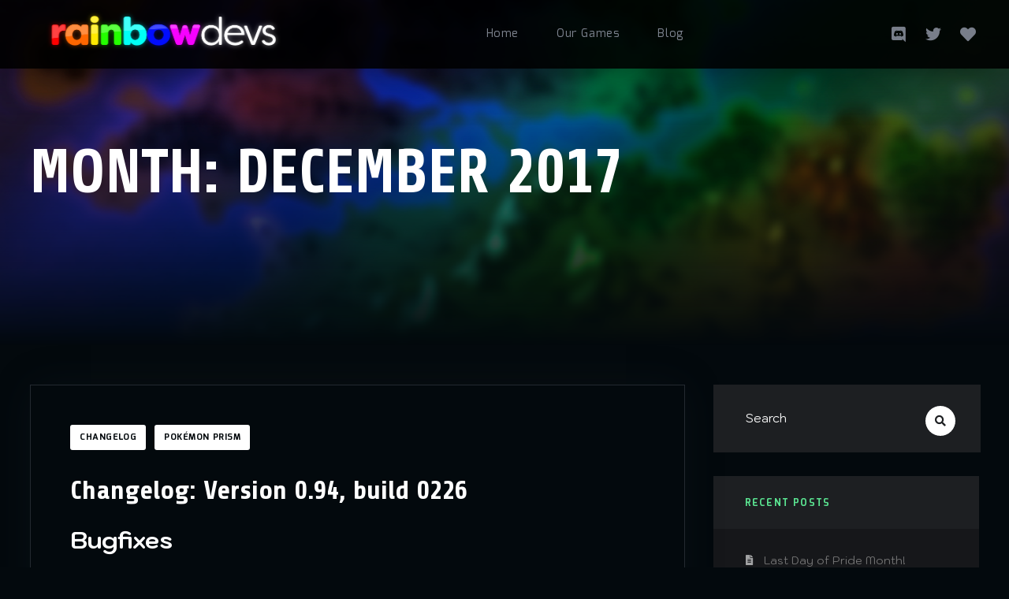

--- FILE ---
content_type: text/html; charset=UTF-8
request_url: https://rainbowdevs.com/2017/12/
body_size: 21132
content:
<!doctype html>
<html lang="en-US">
<head>
	<meta charset="UTF-8">
	<meta name="viewport" content="width=device-width, initial-scale=1">
	<link rel="profile" href="https://gmpg.org/xfn/11">
	<meta name='robots' content='noindex, follow' />
	<style>img:is([sizes="auto" i], [sizes^="auto," i]) { contain-intrinsic-size: 3000px 1500px }</style>
	
	<!-- This site is optimized with the Yoast SEO plugin v26.4 - https://yoast.com/wordpress/plugins/seo/ -->
	<title>December 2017 - RainbowDevs</title>
	<meta property="og:locale" content="en_US" />
	<meta property="og:type" content="website" />
	<meta property="og:title" content="December 2017 - RainbowDevs" />
	<meta property="og:url" content="https://rainbowdevs.com/2017/12/" />
	<meta property="og:site_name" content="RainbowDevs" />
	<meta name="twitter:card" content="summary_large_image" />
	<meta name="twitter:site" content="@rainbowdevs" />
	<script type="application/ld+json" class="yoast-schema-graph">{"@context":"https://schema.org","@graph":[{"@type":"CollectionPage","@id":"https://rainbowdevs.com/2017/12/","url":"https://rainbowdevs.com/2017/12/","name":"December 2017 - RainbowDevs","isPartOf":{"@id":"https://rainbowdevs.com/#website"},"breadcrumb":{"@id":"https://rainbowdevs.com/2017/12/#breadcrumb"},"inLanguage":"en-US"},{"@type":"BreadcrumbList","@id":"https://rainbowdevs.com/2017/12/#breadcrumb","itemListElement":[{"@type":"ListItem","position":1,"name":"Home","item":"https://rainbowdevs.com/"},{"@type":"ListItem","position":2,"name":"Archives for December 2017"}]},{"@type":"WebSite","@id":"https://rainbowdevs.com/#website","url":"https://rainbowdevs.com/","name":"RainbowDevs","description":"A collective of passionate Gameboy developers since 2016","publisher":{"@id":"https://rainbowdevs.com/#organization"},"potentialAction":[{"@type":"SearchAction","target":{"@type":"EntryPoint","urlTemplate":"https://rainbowdevs.com/?s={search_term_string}"},"query-input":{"@type":"PropertyValueSpecification","valueRequired":true,"valueName":"search_term_string"}}],"inLanguage":"en-US"},{"@type":"Organization","@id":"https://rainbowdevs.com/#organization","name":"RainbowDevs","alternateName":"RD","url":"https://rainbowdevs.com/","logo":{"@type":"ImageObject","inLanguage":"en-US","@id":"https://rainbowdevs.com/#/schema/logo/image/","url":"https://rainbowdevs.com/wp-content/uploads/2023/01/rainbowdeva-transparent.png","contentUrl":"https://rainbowdevs.com/wp-content/uploads/2023/01/rainbowdeva-transparent.png","width":743,"height":119,"caption":"RainbowDevs"},"image":{"@id":"https://rainbowdevs.com/#/schema/logo/image/"},"sameAs":["https://x.com/rainbowdevs","https://donphan.social/@rainbowdevs","https://bsky.app/profile/rainbowdevs.com"]}]}</script>
	<!-- / Yoast SEO plugin. -->


<link rel='dns-prefetch' href='//www.googletagmanager.com' />
<link rel='dns-prefetch' href='//fonts.googleapis.com' />
<link rel="alternate" type="application/rss+xml" title="RainbowDevs &raquo; Feed" href="https://rainbowdevs.com/feed/" />
<link rel="alternate" type="application/rss+xml" title="RainbowDevs &raquo; Comments Feed" href="https://rainbowdevs.com/comments/feed/" />
		<style>
			.lazyload,
			.lazyloading {
				max-width: 100%;
			}
		</style>
		<script type="text/javascript">
/* <![CDATA[ */
window._wpemojiSettings = {"baseUrl":"https:\/\/s.w.org\/images\/core\/emoji\/16.0.1\/72x72\/","ext":".png","svgUrl":"https:\/\/s.w.org\/images\/core\/emoji\/16.0.1\/svg\/","svgExt":".svg","source":{"concatemoji":"https:\/\/rainbowdevs.com\/wp-includes\/js\/wp-emoji-release.min.js?ver=34432965a7e460ac0d96102ebc28e7c8"}};
/*! This file is auto-generated */
!function(s,n){var o,i,e;function c(e){try{var t={supportTests:e,timestamp:(new Date).valueOf()};sessionStorage.setItem(o,JSON.stringify(t))}catch(e){}}function p(e,t,n){e.clearRect(0,0,e.canvas.width,e.canvas.height),e.fillText(t,0,0);var t=new Uint32Array(e.getImageData(0,0,e.canvas.width,e.canvas.height).data),a=(e.clearRect(0,0,e.canvas.width,e.canvas.height),e.fillText(n,0,0),new Uint32Array(e.getImageData(0,0,e.canvas.width,e.canvas.height).data));return t.every(function(e,t){return e===a[t]})}function u(e,t){e.clearRect(0,0,e.canvas.width,e.canvas.height),e.fillText(t,0,0);for(var n=e.getImageData(16,16,1,1),a=0;a<n.data.length;a++)if(0!==n.data[a])return!1;return!0}function f(e,t,n,a){switch(t){case"flag":return n(e,"\ud83c\udff3\ufe0f\u200d\u26a7\ufe0f","\ud83c\udff3\ufe0f\u200b\u26a7\ufe0f")?!1:!n(e,"\ud83c\udde8\ud83c\uddf6","\ud83c\udde8\u200b\ud83c\uddf6")&&!n(e,"\ud83c\udff4\udb40\udc67\udb40\udc62\udb40\udc65\udb40\udc6e\udb40\udc67\udb40\udc7f","\ud83c\udff4\u200b\udb40\udc67\u200b\udb40\udc62\u200b\udb40\udc65\u200b\udb40\udc6e\u200b\udb40\udc67\u200b\udb40\udc7f");case"emoji":return!a(e,"\ud83e\udedf")}return!1}function g(e,t,n,a){var r="undefined"!=typeof WorkerGlobalScope&&self instanceof WorkerGlobalScope?new OffscreenCanvas(300,150):s.createElement("canvas"),o=r.getContext("2d",{willReadFrequently:!0}),i=(o.textBaseline="top",o.font="600 32px Arial",{});return e.forEach(function(e){i[e]=t(o,e,n,a)}),i}function t(e){var t=s.createElement("script");t.src=e,t.defer=!0,s.head.appendChild(t)}"undefined"!=typeof Promise&&(o="wpEmojiSettingsSupports",i=["flag","emoji"],n.supports={everything:!0,everythingExceptFlag:!0},e=new Promise(function(e){s.addEventListener("DOMContentLoaded",e,{once:!0})}),new Promise(function(t){var n=function(){try{var e=JSON.parse(sessionStorage.getItem(o));if("object"==typeof e&&"number"==typeof e.timestamp&&(new Date).valueOf()<e.timestamp+604800&&"object"==typeof e.supportTests)return e.supportTests}catch(e){}return null}();if(!n){if("undefined"!=typeof Worker&&"undefined"!=typeof OffscreenCanvas&&"undefined"!=typeof URL&&URL.createObjectURL&&"undefined"!=typeof Blob)try{var e="postMessage("+g.toString()+"("+[JSON.stringify(i),f.toString(),p.toString(),u.toString()].join(",")+"));",a=new Blob([e],{type:"text/javascript"}),r=new Worker(URL.createObjectURL(a),{name:"wpTestEmojiSupports"});return void(r.onmessage=function(e){c(n=e.data),r.terminate(),t(n)})}catch(e){}c(n=g(i,f,p,u))}t(n)}).then(function(e){for(var t in e)n.supports[t]=e[t],n.supports.everything=n.supports.everything&&n.supports[t],"flag"!==t&&(n.supports.everythingExceptFlag=n.supports.everythingExceptFlag&&n.supports[t]);n.supports.everythingExceptFlag=n.supports.everythingExceptFlag&&!n.supports.flag,n.DOMReady=!1,n.readyCallback=function(){n.DOMReady=!0}}).then(function(){return e}).then(function(){var e;n.supports.everything||(n.readyCallback(),(e=n.source||{}).concatemoji?t(e.concatemoji):e.wpemoji&&e.twemoji&&(t(e.twemoji),t(e.wpemoji)))}))}((window,document),window._wpemojiSettings);
/* ]]> */
</script>

<style id='wp-emoji-styles-inline-css' type='text/css'>

	img.wp-smiley, img.emoji {
		display: inline !important;
		border: none !important;
		box-shadow: none !important;
		height: 1em !important;
		width: 1em !important;
		margin: 0 0.07em !important;
		vertical-align: -0.1em !important;
		background: none !important;
		padding: 0 !important;
	}
</style>
<link rel='stylesheet' id='wp-block-library-css' href='https://rainbowdevs.com/wp-includes/css/dist/block-library/style.min.css?ver=34432965a7e460ac0d96102ebc28e7c8' type='text/css' media='all' />
<style id='classic-theme-styles-inline-css' type='text/css'>
/*! This file is auto-generated */
.wp-block-button__link{color:#fff;background-color:#32373c;border-radius:9999px;box-shadow:none;text-decoration:none;padding:calc(.667em + 2px) calc(1.333em + 2px);font-size:1.125em}.wp-block-file__button{background:#32373c;color:#fff;text-decoration:none}
</style>
<style id='collapsing-archives-style-inline-css' type='text/css'>


</style>
<style id='global-styles-inline-css' type='text/css'>
:root{--wp--preset--aspect-ratio--square: 1;--wp--preset--aspect-ratio--4-3: 4/3;--wp--preset--aspect-ratio--3-4: 3/4;--wp--preset--aspect-ratio--3-2: 3/2;--wp--preset--aspect-ratio--2-3: 2/3;--wp--preset--aspect-ratio--16-9: 16/9;--wp--preset--aspect-ratio--9-16: 9/16;--wp--preset--color--black: #000000;--wp--preset--color--cyan-bluish-gray: #abb8c3;--wp--preset--color--white: #ffffff;--wp--preset--color--pale-pink: #f78da7;--wp--preset--color--vivid-red: #cf2e2e;--wp--preset--color--luminous-vivid-orange: #ff6900;--wp--preset--color--luminous-vivid-amber: #fcb900;--wp--preset--color--light-green-cyan: #7bdcb5;--wp--preset--color--vivid-green-cyan: #00d084;--wp--preset--color--pale-cyan-blue: #8ed1fc;--wp--preset--color--vivid-cyan-blue: #0693e3;--wp--preset--color--vivid-purple: #9b51e0;--wp--preset--gradient--vivid-cyan-blue-to-vivid-purple: linear-gradient(135deg,rgba(6,147,227,1) 0%,rgb(155,81,224) 100%);--wp--preset--gradient--light-green-cyan-to-vivid-green-cyan: linear-gradient(135deg,rgb(122,220,180) 0%,rgb(0,208,130) 100%);--wp--preset--gradient--luminous-vivid-amber-to-luminous-vivid-orange: linear-gradient(135deg,rgba(252,185,0,1) 0%,rgba(255,105,0,1) 100%);--wp--preset--gradient--luminous-vivid-orange-to-vivid-red: linear-gradient(135deg,rgba(255,105,0,1) 0%,rgb(207,46,46) 100%);--wp--preset--gradient--very-light-gray-to-cyan-bluish-gray: linear-gradient(135deg,rgb(238,238,238) 0%,rgb(169,184,195) 100%);--wp--preset--gradient--cool-to-warm-spectrum: linear-gradient(135deg,rgb(74,234,220) 0%,rgb(151,120,209) 20%,rgb(207,42,186) 40%,rgb(238,44,130) 60%,rgb(251,105,98) 80%,rgb(254,248,76) 100%);--wp--preset--gradient--blush-light-purple: linear-gradient(135deg,rgb(255,206,236) 0%,rgb(152,150,240) 100%);--wp--preset--gradient--blush-bordeaux: linear-gradient(135deg,rgb(254,205,165) 0%,rgb(254,45,45) 50%,rgb(107,0,62) 100%);--wp--preset--gradient--luminous-dusk: linear-gradient(135deg,rgb(255,203,112) 0%,rgb(199,81,192) 50%,rgb(65,88,208) 100%);--wp--preset--gradient--pale-ocean: linear-gradient(135deg,rgb(255,245,203) 0%,rgb(182,227,212) 50%,rgb(51,167,181) 100%);--wp--preset--gradient--electric-grass: linear-gradient(135deg,rgb(202,248,128) 0%,rgb(113,206,126) 100%);--wp--preset--gradient--midnight: linear-gradient(135deg,rgb(2,3,129) 0%,rgb(40,116,252) 100%);--wp--preset--font-size--small: 13px;--wp--preset--font-size--medium: 20px;--wp--preset--font-size--large: 36px;--wp--preset--font-size--x-large: 42px;--wp--preset--spacing--20: 0.44rem;--wp--preset--spacing--30: 0.67rem;--wp--preset--spacing--40: 1rem;--wp--preset--spacing--50: 1.5rem;--wp--preset--spacing--60: 2.25rem;--wp--preset--spacing--70: 3.38rem;--wp--preset--spacing--80: 5.06rem;--wp--preset--shadow--natural: 6px 6px 9px rgba(0, 0, 0, 0.2);--wp--preset--shadow--deep: 12px 12px 50px rgba(0, 0, 0, 0.4);--wp--preset--shadow--sharp: 6px 6px 0px rgba(0, 0, 0, 0.2);--wp--preset--shadow--outlined: 6px 6px 0px -3px rgba(255, 255, 255, 1), 6px 6px rgba(0, 0, 0, 1);--wp--preset--shadow--crisp: 6px 6px 0px rgba(0, 0, 0, 1);}:where(.is-layout-flex){gap: 0.5em;}:where(.is-layout-grid){gap: 0.5em;}body .is-layout-flex{display: flex;}.is-layout-flex{flex-wrap: wrap;align-items: center;}.is-layout-flex > :is(*, div){margin: 0;}body .is-layout-grid{display: grid;}.is-layout-grid > :is(*, div){margin: 0;}:where(.wp-block-columns.is-layout-flex){gap: 2em;}:where(.wp-block-columns.is-layout-grid){gap: 2em;}:where(.wp-block-post-template.is-layout-flex){gap: 1.25em;}:where(.wp-block-post-template.is-layout-grid){gap: 1.25em;}.has-black-color{color: var(--wp--preset--color--black) !important;}.has-cyan-bluish-gray-color{color: var(--wp--preset--color--cyan-bluish-gray) !important;}.has-white-color{color: var(--wp--preset--color--white) !important;}.has-pale-pink-color{color: var(--wp--preset--color--pale-pink) !important;}.has-vivid-red-color{color: var(--wp--preset--color--vivid-red) !important;}.has-luminous-vivid-orange-color{color: var(--wp--preset--color--luminous-vivid-orange) !important;}.has-luminous-vivid-amber-color{color: var(--wp--preset--color--luminous-vivid-amber) !important;}.has-light-green-cyan-color{color: var(--wp--preset--color--light-green-cyan) !important;}.has-vivid-green-cyan-color{color: var(--wp--preset--color--vivid-green-cyan) !important;}.has-pale-cyan-blue-color{color: var(--wp--preset--color--pale-cyan-blue) !important;}.has-vivid-cyan-blue-color{color: var(--wp--preset--color--vivid-cyan-blue) !important;}.has-vivid-purple-color{color: var(--wp--preset--color--vivid-purple) !important;}.has-black-background-color{background-color: var(--wp--preset--color--black) !important;}.has-cyan-bluish-gray-background-color{background-color: var(--wp--preset--color--cyan-bluish-gray) !important;}.has-white-background-color{background-color: var(--wp--preset--color--white) !important;}.has-pale-pink-background-color{background-color: var(--wp--preset--color--pale-pink) !important;}.has-vivid-red-background-color{background-color: var(--wp--preset--color--vivid-red) !important;}.has-luminous-vivid-orange-background-color{background-color: var(--wp--preset--color--luminous-vivid-orange) !important;}.has-luminous-vivid-amber-background-color{background-color: var(--wp--preset--color--luminous-vivid-amber) !important;}.has-light-green-cyan-background-color{background-color: var(--wp--preset--color--light-green-cyan) !important;}.has-vivid-green-cyan-background-color{background-color: var(--wp--preset--color--vivid-green-cyan) !important;}.has-pale-cyan-blue-background-color{background-color: var(--wp--preset--color--pale-cyan-blue) !important;}.has-vivid-cyan-blue-background-color{background-color: var(--wp--preset--color--vivid-cyan-blue) !important;}.has-vivid-purple-background-color{background-color: var(--wp--preset--color--vivid-purple) !important;}.has-black-border-color{border-color: var(--wp--preset--color--black) !important;}.has-cyan-bluish-gray-border-color{border-color: var(--wp--preset--color--cyan-bluish-gray) !important;}.has-white-border-color{border-color: var(--wp--preset--color--white) !important;}.has-pale-pink-border-color{border-color: var(--wp--preset--color--pale-pink) !important;}.has-vivid-red-border-color{border-color: var(--wp--preset--color--vivid-red) !important;}.has-luminous-vivid-orange-border-color{border-color: var(--wp--preset--color--luminous-vivid-orange) !important;}.has-luminous-vivid-amber-border-color{border-color: var(--wp--preset--color--luminous-vivid-amber) !important;}.has-light-green-cyan-border-color{border-color: var(--wp--preset--color--light-green-cyan) !important;}.has-vivid-green-cyan-border-color{border-color: var(--wp--preset--color--vivid-green-cyan) !important;}.has-pale-cyan-blue-border-color{border-color: var(--wp--preset--color--pale-cyan-blue) !important;}.has-vivid-cyan-blue-border-color{border-color: var(--wp--preset--color--vivid-cyan-blue) !important;}.has-vivid-purple-border-color{border-color: var(--wp--preset--color--vivid-purple) !important;}.has-vivid-cyan-blue-to-vivid-purple-gradient-background{background: var(--wp--preset--gradient--vivid-cyan-blue-to-vivid-purple) !important;}.has-light-green-cyan-to-vivid-green-cyan-gradient-background{background: var(--wp--preset--gradient--light-green-cyan-to-vivid-green-cyan) !important;}.has-luminous-vivid-amber-to-luminous-vivid-orange-gradient-background{background: var(--wp--preset--gradient--luminous-vivid-amber-to-luminous-vivid-orange) !important;}.has-luminous-vivid-orange-to-vivid-red-gradient-background{background: var(--wp--preset--gradient--luminous-vivid-orange-to-vivid-red) !important;}.has-very-light-gray-to-cyan-bluish-gray-gradient-background{background: var(--wp--preset--gradient--very-light-gray-to-cyan-bluish-gray) !important;}.has-cool-to-warm-spectrum-gradient-background{background: var(--wp--preset--gradient--cool-to-warm-spectrum) !important;}.has-blush-light-purple-gradient-background{background: var(--wp--preset--gradient--blush-light-purple) !important;}.has-blush-bordeaux-gradient-background{background: var(--wp--preset--gradient--blush-bordeaux) !important;}.has-luminous-dusk-gradient-background{background: var(--wp--preset--gradient--luminous-dusk) !important;}.has-pale-ocean-gradient-background{background: var(--wp--preset--gradient--pale-ocean) !important;}.has-electric-grass-gradient-background{background: var(--wp--preset--gradient--electric-grass) !important;}.has-midnight-gradient-background{background: var(--wp--preset--gradient--midnight) !important;}.has-small-font-size{font-size: var(--wp--preset--font-size--small) !important;}.has-medium-font-size{font-size: var(--wp--preset--font-size--medium) !important;}.has-large-font-size{font-size: var(--wp--preset--font-size--large) !important;}.has-x-large-font-size{font-size: var(--wp--preset--font-size--x-large) !important;}
:where(.wp-block-post-template.is-layout-flex){gap: 1.25em;}:where(.wp-block-post-template.is-layout-grid){gap: 1.25em;}
:where(.wp-block-columns.is-layout-flex){gap: 2em;}:where(.wp-block-columns.is-layout-grid){gap: 2em;}
:root :where(.wp-block-pullquote){font-size: 1.5em;line-height: 1.6;}
</style>
<link rel='stylesheet' id='collapsed-archives-style-css' href='https://rainbowdevs.com/wp-content/plugins/collapsed-archives/style.css?ver=34432965a7e460ac0d96102ebc28e7c8' type='text/css' media='all' />
<link rel='stylesheet' id='contact-form-7-css' href='https://rainbowdevs.com/wp-content/plugins/contact-form-7/includes/css/styles.css?ver=6.1.3' type='text/css' media='all' />
<link rel='stylesheet' id='ee-simple-file-list-css-css' href='https://rainbowdevs.com/wp-content/plugins/simple-file-list/css/styles.css?ver=6.1.15' type='text/css' media='all' />
<link rel='stylesheet' id='xion-progression-style-css' href='https://rainbowdevs.com/wp-content/themes/xion-progression/style.css?ver=34432965a7e460ac0d96102ebc28e7c8' type='text/css' media='all' />
<link rel='stylesheet' id='xion-progression-google-fonts-css' href='//fonts.googleapis.com/css?family=Share%3A700%7CKodchasan%3A400%2C700%7CMina%3A400%2C700%7C%26subset%3Dlatin&#038;ver=1.0.0' type='text/css' media='all' />
<link rel='stylesheet' id='font-awesome-5-css' href='https://rainbowdevs.com/wp-content/themes/xion-progression/inc/fonts/font-awesome/css/font-awesome-5.css?ver=1.0.0' type='text/css' media='all' />
<link rel='stylesheet' id='progression-studios-custom-style-css' href='https://rainbowdevs.com/wp-content/themes/xion-progression/css/progression_studios_custom_styles.css?ver=34432965a7e460ac0d96102ebc28e7c8' type='text/css' media='all' />
<style id='progression-studios-custom-style-inline-css' type='text/css'>

	
	
	
	
	
	body #logo-pro img {
		width:339px;
		padding-top:12px;
		padding-bottom:5px;
	}



	a {
		color:#5be592;
	}
	a:hover {
		color:#ffffff;
	}
	#xion-progression-header-top .sf-mega, header ul .sf-mega {margin-left:-600px; width:1200px;}
	body .elementor-section.elementor-section-boxed > .elementor-container {max-width:1200px;}
	body.elementor-page.single-product  #content-pro .width-container-pro, .width-container-pro, .width-container-over-ride {  width:1200px; }
	body.elementor-page .width-container-over-ride {  width:1180px; }
	
		 header#masthead-pro { background-color:rgba(0,0,0,0.92);
	}
	
	body.progression-studios-header-sidebar-before #progression-inline-icons .progression-studios-social-icons, body.progression-studios-header-sidebar-before:before, header#masthead-pro {
		
		background-repeat: no-repeat; background-position:center center; background-size: cover;
	}
	body {
		background-color:#03090d;
		
		background-repeat: no-repeat; background-position:center center; background-size: cover; background-attachment: fixed;
	}
	#page-title-pro {
		background-color:#121517;
		
	}
	#page-title-overlay-image {
		background-image:url(https://rainbowdevs.com/wp-content/uploads/2023/01/page-title-default.jpg);
		background-repeat: no-repeat; background-position:center center; background-size: cover;
	}
	
	body.single-post #page-title-overlay-image { 
		 
		background-repeat: no-repeat; background-position:center center; background-size: cover;
	}
	#progression-studios-page-title-container {
		padding-top:180px;
		padding-bottom:180px;
		text-align:left;
	}
	#progression-studios-post-page-title {
		background-color:#121517;
		background-image:url(https://rainbowdevs.com/wp-content/uploads/2023/01/page-title-default.jpg);
		background-repeat: no-repeat; background-position:center center; background-size: cover;
		padding-top:130px;
		padding-bottom:125px;
	}
	#progression-studios-post-page-title:before, #page-title-pro:before {
			background: -moz-linear-gradient(top, rgba(0,0,0,0) 0%, #03090d 100%);
			background: -webkit-linear-gradient(top, rgba(0,0,0,0) 0%,#03090d 100%);
			background: linear-gradient(to bottom, rgba(0,0,0,0) 0%, #03090d 100%);
		}
	body.single-post #page-title-pro:before {
			background: -moz-linear-gradient(top, rgba(3,9,13,0.2) 0%, #03090d 100%);
			background: -webkit-linear-gradient(top, rgba(3,9,13,0.2) 0%,#03090d 100%);
			background: linear-gradient(to bottom, rgba(3,9,13,0.2) 0%, #03090d 100%);
		}
	body.single-post #progression-studios-page-title-container {
		padding-top:180px;
		padding-bottom:180px;
	}
	
	body.single-portfolio_xion #progression-studios-page-title-container {
		padding-top:350px;
		padding-bottom:25px;
	}
	
	.sidebar h4.widget-title { background:#1d1f22; }
	.sidebar-item { background:#16171a; }
	.sidebar ul li { border-color:rgba(255,255,255,  0.07); }
	.sidebar-item.widget_search:after {
		color:#1d1f22;
	}
	.sidebar-item.widget_search .search-form input.search-field,
	.sidebar-item.widget_search {
		border-color:#1d1f22;
		background:#1d1f22;
	}
	
	ul.progression-studios-header-social-icons li a {
		margin-top:33px;
		background:rgba(255,255,255,  0);
		color:#787e8a;
	}
	ul.progression-studios-header-social-icons li a i {
		position:relative;
		top:4px;
	}
	.progression_studios_force_light_navigation_color .progression-sticky-scrolled #progression-header-icons-inline-display ul.progression-studios-header-social-icons li a, 
	.progression_studios_force_dark_navigation_color .progression-sticky-scrolled #progression-header-icons-inline-display ul.progression-studios-header-social-icons li a {
		color:#787e8a;
	}
	.progression_studios_force_light_navigation_color .progression-sticky-scrolled #progression-header-icons-inline-display ul.progression-studios-header-social-icons li a:hover, 
	.progression_studios_force_dark_navigation_color .progression-sticky-scrolled #progression-header-icons-inline-display ul.progression-studios-header-social-icons li a:hover {
		color:#ffffff;
	}
	#xion-progression-header-top ul.progression-studios-header-social-icons li a {
		background:rgba(255,255,255,  0);
		color:#787e8a;
	}
	#xion-progression-header-top ul.progression-studios-header-social-icons li a:hover,
	ul.progression-studios-header-social-icons li a:hover {
		background:rgba(255,255,255,  0);
		color:#ffffff;
	}
	/* START BLOG STYLES */	
	#page-title-pro.page-title-pro-post-page {
		
		
		background-repeat: no-repeat; background-position:center center; background-size: cover;
	}
	.progression-studios-feaured-image,
	.comment-body,
	.tags-progression-studios,
	.progression-blog-content {
		border-color:#232930;
	}
	.comment-body:before {
		border-right-color:#232930;
	}
	ul.progression-post-meta li a,
	h2.progression-blog-title a {color:#ffffff;}
	
	ul.progression-post-meta li a:hover,
	h2.progression-blog-title a:hover, .progression-blog-content a.more-link {color:#5be592;}
	.progression-blog-content a.more-link:hover {
		border-color:#5be592;
	}

	/* END BLOG STYLES */
	/* START PORTFOLIO STYLES */
	.progression-portfolio-content,
	.progression-studios-portfolio-feaured-image {
		border-color:#232930;
	}
	/* END PORTFOLIO STYLES */
	/* START SHOP STYLES */
	#progression-studios-woocommerce-single-bottom .related.products {
			display:none;
	}
	.related.products h6 {
			display:block;
	}
	#content-pro ul.products h2.woocommerce-loop-category__title mark {
			display:none;
	}
	#progression-studios-woocommerce-single-bottom .woocommerce-tabs ul.wc-tabs li.active a {
			color:#ffffff;
	}
	.progression-studios-shop-index-text {
			border-color:#232930;
			background:#03090d;
	}

	#progression-studios-woocommerce-single-bottom .woocommerce-tabs ul.wc-tabs li.active {
		border-bottom-color:#ffffff;
	}
	#progression-studios-woocommerce-single-bottom .woocommerce-tabs ul.wc-tabs li.active,
	#progression-studios-woocommerce-single-bottom {
		background:#03090d;
	}
	/* END SHOP STYLES */
	/* START BUTTON STYLES */
	#content-pro .woocommerce table.shop_table .coupon input#coupon_code, #content-pro .woocommerce table.shop_table input, form.checkout.woocommerce-checkout textarea.input-text, form.checkout.woocommerce-checkout input.input-text,
	.post-password-form input, .search-form input.search-field, .wpcf7 select, #respond textarea, #respond input, .wpcf7-form input, .wpcf7-form textarea {
		background-color:rgba(255,255,255,  0);
		border-color:#cdcece;
	}

	.progression-studios-shop-overlay-buttons a.added_to_cart, .wp-block-button a.wp-block-button__link, .post-password-form input[type=submit], #respond input.submit, .wpcf7-form input.wpcf7-submit,
	.infinite-nav-pro a, #boxed-layout-pro .woocommerce .shop_table input.button, #boxed-layout-pro .form-submit input#submit, #boxed-layout-pro #customer_login input.button, #boxed-layout-pro .woocommerce-checkout-payment input.button, #boxed-layout-pro button.button, #boxed-layout-pro a.button  {
		font-size:13px;
	}
	.search-form input.search-field,
	.wpcf7 select, .post-password-form input, #respond textarea, #respond input, .wpcf7-form input, .wpcf7-form textarea {
		border-radius:0px;
	}
	#helpmeeout-login-form:before {
		border-bottom: 8px solid #5be492;
	}
	.wp-block-button.is-style-outline a.wp-block-button__link {
		border-color: #5be492;
		color: #5be492;
	}
	body .wpd-av {
		border-color: #ffffff;		
	}
	body .wpd-av button.yes {
		background-color: #ffffff;
		color: #2b734a;
	}
	.tags-progression-studios a:hover,
	body .wpd-av button.yes:hover {
		background-color: #5be492;
		color: #2b734a;
	}
	.wp-block-button.is-style-outline a.wp-block-button__link:hover {
		background: #5be492;
	}
	ul.portfolio-category-single li a,
	ul.portfolio-category-index li a,
	.blog-meta-category-list a:hover, .blog-single-category-display a:hover,
	.progression-page-nav a:hover, .progression-page-nav span, #content-pro ul.page-numbers li a:hover, #content-pro ul.page-numbers li span.current {
		color:#2b734a;
		background:#5be492;
	}
	.progression-page-nav a:hover span {
		color:#2b734a;
	}
	.flex-direction-nav a:hover, #boxed-layout-pro .woocommerce-shop-single .summary button.button,
	#boxed-layout-pro .woocommerce-shop-single .summary a.button {
		color:#2b734a;
		background:#5be492;
	}

	.progression-sticky-scrolled header#masthead-pro #progression-checkout-basket a.cart-button-header-cart, #progression-checkout-basket a.cart-button-header-cart, .progression-studios-shop-overlay-buttons a.added_to_cart, .infinite-nav-pro a, .wp-block-button a.wp-block-button__link, .woocommerce form input.button, .woocommerce form input.woocommerce-Button, button.wpneo_donate_button, .sidebar ul.progression-studios-social-widget li a, body .woocommerce nav.woocommerce-MyAccount-navigation li.is-active a, .post-password-form input[type=submit], #respond input.submit, .wpcf7-form input.wpcf7-submit, #boxed-layout-pro .woocommerce .shop_table input.button, #boxed-layout-pro .form-submit input#submit, #boxed-layout-pro #customer_login input.button, #boxed-layout-pro .woocommerce-checkout-payment input.button, #boxed-layout-pro button.button, #boxed-layout-pro a.button {
		color:#2b734a;
		background:#5be492;
		border-radius:3px;
		letter-spacing:0.04em;
	}
	.tagcloud a {
		border-radius:3px;
	}
	.mc4wp-form input[type='submit']:hover,
	.tagcloud a {
		color:#2b734a;
		background:#5be492;
	}
	.mobile-menu-icon-pro span.progression-mobile-menu-text,
	#boxed-layout-pro .woocommerce-shop-single .summary button.button,
	#boxed-layout-pro .woocommerce-shop-single .summary a.button {
		letter-spacing:0.04em;
	}
	body .woocommerce nav.woocommerce-MyAccount-navigation li.is-active a { border-radius:0px; }

	#respond select:focus,
	body #content-pro .width-container-pro .woocommerce textarea:focus, body #content-pro .width-container-pro .woocommerce .shop_table input#coupon_code:focus[type=text], body #content-pro .width-container-pro .woocommerce input:focus[type=text], body #content-pro .width-container-pro .woocommerce input:focus[type=password], body #content-pro .width-container-pro .woocommerce input:focus[type=url], body #content-pro .width-container-pro .woocommerce input:focus[type=tel],body #content-pro .width-container-pro .woocommerce input:focus[type=number], 	body #content-pro .width-container-pro .woocommerce input:focus[type=color], body #content-pro .width-container-pro .woocommerce input:focus[type=email],
	#progression-studios-woocommerce-single-top table.variations td.value select:focus,
	.woocommerce-page form.woocommerce-ordering select:focus,
	#panel-search-progression .search-form input.search-field:focus, body .woocommerce-shop-single table.variations td.value select:focus,  form#mc-embedded-subscribe-form  .mc-field-group input:focus, .wpcf7-form select:focus, .post-password-form input:focus, .search-form input.search-field:focus, #respond textarea:focus, #respond input:focus, .wpcf7-form input:focus, .wpcf7-form textarea:focus,
	.widget.widget_price_filter form .price_slider_wrapper .price_slider .ui-slider-handle {
		border-color:#5be492;
		outline:none;
	}
	#progression-studios-woocommerce-single-top .quantity input:focus, .mc4wp-form input:focus, .widget select:focus {
		border-color:#5be492;
		outline:none;
	}
	.rtl blockquote, blockquote, blockquote.alignleft, blockquote.alignright {
		border-color:#5be492;
	}
	body .woocommerce .woocommerce-MyAccount-content {
		border-left-color:#5be492;
	}
	
	.widget.widget_price_filter form .price_slider_wrapper .price_slider .ui-slider-range {
		background:#5be492;
	}
	body #progression-studios-woocommerce-single-top span.onsale:before, #boxed-layout-pro ul.products li.product span.onsale:before {
		color:#03090d;
		background:#ffffff;
	}
	
	.tagcloud a:hover,
	.blog-single-category-display a, ul.portfolio-category-index li a:hover, ul.portfolio-category-single li a:hover, a.progression-portfolio-button:hover,
	.blog-meta-category-list a, .mc4wp-form input[type='submit'],
	.progression-studios-shop-overlay-buttons a.added_to_cart:hover, .infinite-nav-pro a:hover, .wp-block-button a.wp-block-button__link:hover, .woocommerce form input.button:hover, .woocommerce form input.woocommerce-Button:hover, #boxed-layout-pro .woocommerce-shop-single .summary button.button:hover, #boxed-layout-pro .woocommerce-shop-single .summary a.button:hover, .progression-studios-blog-cat-overlay a, .progression-studios-blog-cat-overlay a:hover, .sidebar ul.progression-studios-social-widget li a:hover,  #boxed-layout-pro .woocommerce .shop_table input.button:hover, #boxed-layout-pro .form-submit input#submit:hover, #boxed-layout-pro #customer_login input.button:hover, #boxed-layout-pro .woocommerce-checkout-payment input.button:hover, #boxed-layout-pro button.button:hover, #boxed-layout-pro a.button:hover, .post-password-form input[type=submit]:hover, #respond input.submit:hover, .wpcf7-form input.wpcf7-submit:hover {
		color:#03090d;
		background:#ffffff;
	}
	.sidebar .star-rating, .sidebar .star-rating:before, .comment-form-rating .stars a, .comment-form-rating .stars a:before, .commentlist .star-rating, .commentlist .star-rating:before, #progression-studios-woocommerce-single-top .star-rating, #progression-studios-woocommerce-single-top .star-rating:before, #content-pro ul.products .star-rating, #content-pro ul.products .star-rating:before {
		color:#909395;
	}
	.sidebar .star-rating:before,
	.commentlist .star-rating:before,
	#progression-studios-woocommerce-single-top .star-rating:before,
	#content-pro ul.products .star-rating:before {
		color:#909395;
	}

	.highlight-pro:before {
		background:#ffffff;
	}
	/* END BUTTON STYLES */
	/* START Sticky Nav Styles */
	body.single-post .progression-sticky-scrolled header#masthead-pro, .progression-sticky-scrolled header#masthead-pro, .progression-studios-transparent-header .progression-sticky-scrolled header#masthead-pro { background-color:rgba(0,0,0,0.92); }
	body .progression-sticky-scrolled #logo-pro img {
		
		
		
	}
	
		
	
	
	/* END Sticky Nav Styles */
	/* START Main Navigation Customizer Styles */
	.progression-header-phone-number {
		color:#7f8591;
		font-size:17px;
		padding-top:29px;
		padding-bottom:28px;
	}
	.progression-header-phone-number i {
		font-size:20px;
	}
	#progression-shopping-cart-count a.progression-count-icon-nav, nav#site-navigation { letter-spacing: 0.04em; }
	#progression-header-icons-inline-display ul.progression-studios-header-social-icons li a {
		padding-top:28px;
		padding-bottom:29px;
		font-size:20px;
	}
	.mobile-menu-icon-pro {
		min-width:21px;
		color:#ffffff;
		padding-top:33px;
		padding-bottom:31px;
		font-size:21px;
	}
	.mobile-menu-icon-pro:hover {
		color:#ffffff;
	}
	.active-mobile-icon-pro .mobile-menu-icon-pro {
		color:#ffffff;
	}
	.mobile-menu-icon-pro span.progression-mobile-menu-text {
		font-size:15px;
	}
	#progression-shopping-cart-count span.progression-cart-count {
		top:35px;
	}
	#progression-shopping-cart-count a.progression-count-icon-nav .shopping-cart-header-icon {
		color:#7f8591;
		padding-top:31px;
		padding-bottom:31px;
		height:25px;
		line-height:25px;
		font-size:25px;
	}
	.progression_studios_force_light_navigation_color .progression-sticky-scrolled #progression-shopping-cart-count a.progression-count-icon-nav .shopping-cart-header-icon, .progression_studios_force_light_navigation_color .progression-sticky-scrolled #progression-shopping-cart-toggle.activated-class a .shopping-cart-header-icon,  .progression_studios_force_dark_navigation_color .progression-sticky-scrolled #progression-shopping-cart-count a.progression-count-icon-nav .shopping-cart-header-icon, .progression_studios_force_dark_navigation_color .progression-sticky-scrolled #progression-shopping-cart-toggle.activated-class a .shopping-cart-header-icon {
		color:#7f8591;
	}
	.progression_studios_force_light_navigation_color .progression-sticky-scrolled #progression-shopping-cart-count a.progression-count-icon-nav .shopping-cart-header-icon:hover, .progression_studios_force_light_navigation_color .progression-sticky-scrolled #progression-shopping-cart-toggle.activated-class a .shopping-cart-header-icon:hover, .progression_studios_force_dark_navigation_color .progression-sticky-scrolled #progression-shopping-cart-count a.progression-count-icon-nav .shopping-cart-header-icon:hover, .progression_studios_force_dark_navigation_color .progression-sticky-scrolled #progression-shopping-cart-toggle.activated-class a .shopping-cart-header-icon:hover, .activated-class #progression-shopping-cart-count a.progression-count-icon-nav .shopping-cart-header-icon, #progression-shopping-cart-count a.progression-count-icon-nav:hover .shopping-cart-header-icon {
		color:#ffffff;
	}
	#progression-studios-header-search-icon .progression-icon-search {
		color:#7f8591;
		padding-top:32px;
		padding-bottom:32px;
		height:23px;
		line-height:23px;
		font-size:23px;
	}
	nav#site-navigation {
		padding-top:54px;
	}
	.sf-menu a {
		color:#7f8591;
		margin-top:-54px;
		padding-top:36px;
		padding-bottom:36px;
		font-size:15px;
		
	}
	.sf-menu li li a {
		margin-top:auto;
	}
	.progression_studios_force_light_navigation_color .progression-sticky-scrolled  #progression-inline-icons .progression-studios-social-icons a,
	.progression_studios_force_dark_navigation_color .progression-sticky-scrolled  #progression-inline-icons .progression-studios-social-icons a,
	.progression_studios_force_dark_navigation_color .progression-sticky-scrolled #progression-studios-header-search-icon .progression-icon-search, 
	.progression_studios_force_dark_navigation_color .progression-sticky-scrolled #progression-studios-header-login-container a.progresion-studios-login-icon, 
	.progression_studios_force_dark_navigation_color .progression-sticky-scrolled .sf-menu a,
	.progression_studios_force_light_navigation_color .progression-sticky-scrolled #progression-studios-header-search-icon .progression-icon-search,
	.progression_studios_force_light_navigation_color .progression-sticky-scrolled #progression-studios-header-login-container a.progresion-studios-login-icon, 
	.progression_studios_force_light_navigation_color .progression-sticky-scrolled .sf-menu a  {
		color:#7f8591;
	}
	
		.sf-menu a:before {
			background:#8e94a0;
		}
		.sf-menu a:hover:before, .sf-menu li.sfHover a:before, .sf-menu li.current-menu-item a:before {
			opacity:1;
			background:#8e94a0;
		}
		.progression_studios_force_dark_navigation_color .progression-sticky-scrolled .sf-menu a:before, 
		.progression_studios_force_dark_navigation_color .progression-sticky-scrolled .sf-menu a:hover:before, 
		.progression_studios_force_dark_navigation_color .progression-sticky-scrolled .sf-menu li.sfHover a:before, 
		.progression_studios_force_dark_navigation_color .progression-sticky-scrolled .sf-menu li.current-menu-item a:before,
	
		.progression_studios_force_light_navigation_color .progression-sticky-scrolled .sf-menu a:before, 
		.progression_studios_force_light_navigation_color .progression-sticky-scrolled .sf-menu a:hover:before, 
		.progression_studios_force_light_navigation_color .progression-sticky-scrolled .sf-menu li.sfHover a:before, 
		.progression_studios_force_light_navigation_color .progression-sticky-scrolled .sf-menu li.current-menu-item a:before {
			background:#8e94a0;
		}
			
	.progression_studios_force_light_navigation_color .progression-sticky-scrolled  #progression-inline-icons .progression-studios-social-icons a:hover,
	.progression_studios_force_dark_navigation_color .progression-sticky-scrolled  #progression-inline-icons .progression-studios-social-icons a:hover,
	.progression_studios_force_dark_navigation_color .progression-sticky-scrolled #progression-studios-header-search-icon:hover .progression-icon-search, 
	.progression_studios_force_dark_navigation_color .progression-sticky-scrolled #progression-studios-header-search-icon.active-search-icon-pro .progression-icon-search, 
	.progression_studios_force_dark_navigation_color .progression-sticky-scrolled #progression-studios-header-login-container:hover a.progresion-studios-login-icon, 
	.progression_studios_force_dark_navigation_color .progression-sticky-scrolled #progression-studios-header-login-container.helpmeout-activated-class a.progresion-studios-login-icon, 
	.progression_studios_force_dark_navigation_color .progression-sticky-scrolled #progression-inline-icons .progression-studios-social-icons a:hover, 
	.progression_studios_force_dark_navigation_color .progression-sticky-scrolled #progression-shopping-cart-count a.progression-count-icon-nav:hover, 
	.progression_studios_force_dark_navigation_color .progression-sticky-scrolled .sf-menu a:hover, 
	.progression_studios_force_dark_navigation_color .progression-sticky-scrolled .sf-menu li.sfHover a, 
	.progression_studios_force_dark_navigation_color .progression-sticky-scrolled .sf-menu li.current-menu-item a,
	.progression_studios_force_light_navigation_color .progression-sticky-scrolled #progression-studios-header-search-icon:hover .progression-icon-search, 
	.progression_studios_force_light_navigation_color .progression-sticky-scrolled #progression-studios-header-search-icon.active-search-icon-pro .progression-icon-search, 
	.progression_studios_force_light_navigation_color .progression-sticky-scrolled #progression-studios-header-login-container:hover a.progresion-studios-login-icon, 
	.progression_studios_force_light_navigation_color .progression-sticky-scrolled #progression-studios-header-login-container.helpmeout-activated-class a.progresion-studios-login-icon, 
	.progression_studios_force_light_navigation_color .progression-sticky-scrolled #progression-inline-icons .progression-studios-social-icons a:hover, 
	.progression_studios_force_light_navigation_color .progression-sticky-scrolled #progression-shopping-cart-count a.progression-count-icon-nav:hover, 
	.progression_studios_force_light_navigation_color .progression-sticky-scrolled .sf-menu a:hover, 
	.progression_studios_force_light_navigation_color .progression-sticky-scrolled .sf-menu li.sfHover a, 
	.progression_studios_force_light_navigation_color .progression-sticky-scrolled .sf-menu li.current-menu-item a,
	#progression-studios-header-login-container:hover a.progresion-studios-login-icon, #progression-studios-header-login-container.helpmeout-activated-class a.progresion-studios-login-icon,
	#progression-studios-header-search-icon:hover .progression-icon-search, #progression-studios-header-search-icon.active-search-icon-pro .progression-icon-search, #progression-inline-icons .progression-studios-social-icons a:hover, #progression-shopping-cart-count a.progression-count-icon-nav:hover, .sf-menu a:hover, .sf-menu li.sfHover a, .sf-menu li.current-menu-item a {
		color:#ffffff;
	}
	ul#progression-studios-panel-login, #progression-checkout-basket, #panel-search-progression, .sf-menu ul {
		background:#46494f;
	}
	body #progression-checkout-basket:after,
	body #panel-search-progression:after,
	.sf-menu ul:after {
		border-bottom-color:#46494f;
	}
	#xion-progression-header-top .sf-menu ul {border-top:3px solid #00da97; }
	
	#main-nav-mobile { background:#46494f; }
	ul.mobile-menu-pro li a { color:rgba(255,255,255, 0.8); }
	ul.mobile-menu-pro li a {
		letter-spacing:0em;
	}
	ul.mobile-menu-pro .sf-mega h2.mega-menu-heading,
	body #progression-sticky-header header ul.mobile-menu-pro h2.mega-menu-heading a,
	ul.mobile-menu-pro .sf-mega h2.mega-menu-heading a, ul.mobile-menu-pro .sf-mega h2.mega-menu-heading,
	body #progression-sticky-header header ul.mobile-menu-pro h2.mega-menu-heading a,
	body header ul.mobile-menu-pro .sf-mega h2.mega-menu-heading a {
		color:rgba(255,255,255, 0.8);
	}
	ul#progression-studios-panel-login li a, .sf-menu li li a { 
		letter-spacing:0em;
		font-size:13px;
	}
	ul#progression-studios-panel-login, #panel-search-progression input, #progression-checkout-basket ul#progression-cart-small li.empty { 
		font-size:13px;
	}
	ul#progression-studios-panel-login a,
	.progression-sticky-scrolled #progression-checkout-basket, .progression-sticky-scrolled #progression-checkout-basket a, .progression-sticky-scrolled .sf-menu li.sfHover li a, .progression-sticky-scrolled .sf-menu li.sfHover li.sfHover li a, .progression-sticky-scrolled .sf-menu li.sfHover li.sfHover li.sfHover li a, .progression-sticky-scrolled .sf-menu li.sfHover li.sfHover li.sfHover li.sfHover li a, .progression-sticky-scrolled .sf-menu li.sfHover li.sfHover li.sfHover li.sfHover li.sfHover li a, .progression_studios_force_dark_navigation_color .progression-sticky-scrolled .sf-menu li.sfHover li a, .progression_studios_force_dark_navigation_color .progression-sticky-scrolled .sf-menu li.sfHover li.sfHover li a, .progression_studios_force_dark_navigation_color .progression-sticky-scrolled .sf-menu li.sfHover li.sfHover li.sfHover li a, .progression_studios_force_dark_navigation_color .progression-sticky-scrolled .sf-menu li.sfHover li.sfHover li.sfHover li.sfHover li a, .progression_studios_force_dark_navigation_color .progression-sticky-scrolled .sf-menu li.sfHover li.sfHover li.sfHover li.sfHover li.sfHover li a, .progression_studios_force_dark_navigation_color .sf-menu li.sfHover li a, .progression_studios_force_dark_navigation_color .sf-menu li.sfHover li.sfHover li a, .progression_studios_force_dark_navigation_color .sf-menu li.sfHover li.sfHover li.sfHover li a, .progression_studios_force_dark_navigation_color .sf-menu li.sfHover li.sfHover li.sfHover li.sfHover li a, .progression_studios_force_dark_navigation_color .sf-menu li.sfHover li.sfHover li.sfHover li.sfHover li.sfHover li a, .progression_studios_force_light_navigation_color .progression-sticky-scrolled .sf-menu li.sfHover li a, .progression_studios_force_light_navigation_color .progression-sticky-scrolled .sf-menu li.sfHover li.sfHover li a, .progression_studios_force_light_navigation_color .progression-sticky-scrolled .sf-menu li.sfHover li.sfHover li.sfHover li a, .progression_studios_force_light_navigation_color .progression-sticky-scrolled .sf-menu li.sfHover li.sfHover li.sfHover li.sfHover li a, .progression_studios_force_light_navigation_color .progression-sticky-scrolled .sf-menu li.sfHover li.sfHover li.sfHover li.sfHover li.sfHover li a, .progression_studios_force_light_navigation_color .sf-menu li.sfHover li a, .progression_studios_force_light_navigation_color .sf-menu li.sfHover li.sfHover li a, .progression_studios_force_light_navigation_color .sf-menu li.sfHover li.sfHover li.sfHover li a, .progression_studios_force_light_navigation_color .sf-menu li.sfHover li.sfHover li.sfHover li.sfHover li a, .progression_studios_force_light_navigation_color .sf-menu li.sfHover li.sfHover li.sfHover li.sfHover li.sfHover li a, .sf-menu li.sfHover.highlight-button li a, .sf-menu li.current-menu-item.highlight-button li a, .progression-sticky-scrolled #progression-checkout-basket a.checkout-button-header-cart:hover, #progression-checkout-basket a.checkout-button-header-cart:hover, #progression-checkout-basket, #progression-checkout-basket a, .sf-menu li.sfHover li a, .sf-menu li.sfHover li.sfHover li a, .sf-menu li.sfHover li.sfHover li.sfHover li a, .sf-menu li.sfHover li.sfHover li.sfHover li.sfHover li a, .sf-menu li.sfHover li.sfHover li.sfHover li.sfHover li.sfHover li a {
		color:rgba(255,255,255, 0.8);
	}
	.sf-menu li li .progression-studios-menu-title:before { background:#ffffff; }
	.progression-sticky-scrolled ul#progression-studios-panel-login li a:hover, .progression-sticky-scrolled .sf-menu li li a:hover,  .progression-sticky-scrolled .sf-menu li.sfHover li a, .progression-sticky-scrolled .sf-menu li.current-menu-item li a, .sf-menu li.sfHover li a, .sf-menu li.sfHover li.sfHover li a, .sf-menu li.sfHover li.sfHover li.sfHover li a, .sf-menu li.sfHover li.sfHover li.sfHover li.sfHover li a, .sf-menu li.sfHover li.sfHover li.sfHover li.sfHover li.sfHover li a { 
		background:none;
	}
	
	.progression-sticky-scrolled #progression-checkout-basket a:hover, .progression-sticky-scrolled #progression-checkout-basket ul#progression-cart-small li h6, .progression-sticky-scrolled #progression-checkout-basket .progression-sub-total span.total-number-add, .progression-sticky-scrolled .sf-menu li.sfHover li a:hover, .progression-sticky-scrolled .sf-menu li.sfHover li.sfHover a, .progression-sticky-scrolled .sf-menu li.sfHover li li a:hover, .progression-sticky-scrolled .sf-menu li.sfHover li.sfHover li.sfHover a, .progression-sticky-scrolled .sf-menu li.sfHover li li li a:hover, .progression-sticky-scrolled .sf-menu li.sfHover li.sfHover li.sfHover a:hover, .progression-sticky-scrolled .sf-menu li.sfHover li.sfHover li.sfHover li.sfHover a, .progression-sticky-scrolled .sf-menu li.sfHover li li li li a:hover, .progression-sticky-scrolled .sf-menu li.sfHover li.sfHover li.sfHover li.sfHover a:hover, .progression-sticky-scrolled .sf-menu li.sfHover li.sfHover li.sfHover li.sfHover li.sfHover a, .progression-sticky-scrolled .sf-menu li.sfHover li li li li li a:hover, .progression-sticky-scrolled .sf-menu li.sfHover li.sfHover li.sfHover li.sfHover li.sfHover a:hover, .progression-sticky-scrolled .sf-menu li.sfHover li.sfHover li.sfHover li.sfHover li.sfHover li.sfHover a, .progression_studios_force_dark_navigation_color .progression-sticky-scrolled .sf-menu li.sfHover li a:hover, .progression_studios_force_dark_navigation_color .progression-sticky-scrolled .sf-menu li.sfHover li.sfHover a, .progression_studios_force_dark_navigation_color .progression-sticky-scrolled .sf-menu li.sfHover li li a:hover, .progression_studios_force_dark_navigation_color .progression-sticky-scrolled .sf-menu li.sfHover li.sfHover li.sfHover a, .progression_studios_force_dark_navigation_color .progression-sticky-scrolled .sf-menu li.sfHover li li li a:hover, .progression_studios_force_dark_navigation_color .progression-sticky-scrolled .sf-menu li.sfHover li.sfHover li.sfHover a:hover, .progression_studios_force_dark_navigation_color .progression-sticky-scrolled .sf-menu li.sfHover li.sfHover li.sfHover li.sfHover a, .progression_studios_force_dark_navigation_color .progression-sticky-scrolled .sf-menu li.sfHover li li li li a:hover, .progression_studios_force_dark_navigation_color .progression-sticky-scrolled .sf-menu li.sfHover li.sfHover li.sfHover li.sfHover a:hover, .progression_studios_force_dark_navigation_color .progression-sticky-scrolled .sf-menu li.sfHover li.sfHover li.sfHover li.sfHover li.sfHover a, .progression_studios_force_dark_navigation_color .progression-sticky-scrolled .sf-menu li.sfHover li li li li li a:hover, .progression_studios_force_dark_navigation_color .progression-sticky-scrolled .sf-menu li.sfHover li.sfHover li.sfHover li.sfHover li.sfHover a:hover, .progression_studios_force_dark_navigation_color .progression-sticky-scrolled .sf-menu li.sfHover li.sfHover li.sfHover li.sfHover li.sfHover li.sfHover a, .progression_studios_force_dark_navigation_color .sf-menu li.sfHover li a:hover, .progression_studios_force_dark_navigation_color .sf-menu li.sfHover li.sfHover a, .progression_studios_force_dark_navigation_color .sf-menu li.sfHover li li a:hover, .progression_studios_force_dark_navigation_color .sf-menu li.sfHover li.sfHover li.sfHover a, .progression_studios_force_dark_navigation_color .sf-menu li.sfHover li li li a:hover, .progression_studios_force_dark_navigation_color .sf-menu li.sfHover li.sfHover li.sfHover a:hover, .progression_studios_force_dark_navigation_color .sf-menu li.sfHover li.sfHover li.sfHover li.sfHover a, .progression_studios_force_dark_navigation_color .sf-menu li.sfHover li li li li a:hover, .progression_studios_force_dark_navigation_color .sf-menu li.sfHover li.sfHover li.sfHover li.sfHover a:hover, .progression_studios_force_dark_navigation_color .sf-menu li.sfHover li.sfHover li.sfHover li.sfHover li.sfHover a, .progression_studios_force_dark_navigation_color .sf-menu li.sfHover li li li li li a:hover, .progression_studios_force_dark_navigation_color .sf-menu li.sfHover li.sfHover li.sfHover li.sfHover li.sfHover a:hover, .progression_studios_force_dark_navigation_color .sf-menu li.sfHover li.sfHover li.sfHover li.sfHover li.sfHover li.sfHover a, .progression_studios_force_light_navigation_color .progression-sticky-scrolled .sf-menu li.sfHover li a:hover, .progression_studios_force_light_navigation_color .progression-sticky-scrolled .sf-menu li.sfHover li.sfHover a, .progression_studios_force_light_navigation_color .progression-sticky-scrolled .sf-menu li.sfHover li li a:hover, .progression_studios_force_light_navigation_color .progression-sticky-scrolled .sf-menu li.sfHover li.sfHover li.sfHover a, .progression_studios_force_light_navigation_color .progression-sticky-scrolled .sf-menu li.sfHover li li li a:hover, .progression_studios_force_light_navigation_color .progression-sticky-scrolled .sf-menu li.sfHover li.sfHover li.sfHover a:hover, .progression_studios_force_light_navigation_color .progression-sticky-scrolled .sf-menu li.sfHover li.sfHover li.sfHover li.sfHover a, .progression_studios_force_light_navigation_color .progression-sticky-scrolled .sf-menu li.sfHover li li li li a:hover, .progression_studios_force_light_navigation_color .progression-sticky-scrolled .sf-menu li.sfHover li.sfHover li.sfHover li.sfHover a:hover, .progression_studios_force_light_navigation_color .progression-sticky-scrolled .sf-menu li.sfHover li.sfHover li.sfHover li.sfHover li.sfHover a, .progression_studios_force_light_navigation_color .progression-sticky-scrolled .sf-menu li.sfHover li li li li li a:hover, .progression_studios_force_light_navigation_color .progression-sticky-scrolled .sf-menu li.sfHover li.sfHover li.sfHover li.sfHover li.sfHover a:hover, .progression_studios_force_light_navigation_color .progression-sticky-scrolled .sf-menu li.sfHover li.sfHover li.sfHover li.sfHover li.sfHover li.sfHover a, .progression_studios_force_light_navigation_color .sf-menu li.sfHover li a:hover, .progression_studios_force_light_navigation_color .sf-menu li.sfHover li.sfHover a, .progression_studios_force_light_navigation_color .sf-menu li.sfHover li li a:hover, .progression_studios_force_light_navigation_color .sf-menu li.sfHover li.sfHover li.sfHover a, .progression_studios_force_light_navigation_color .sf-menu li.sfHover li li li a:hover, .progression_studios_force_light_navigation_color .sf-menu li.sfHover li.sfHover li.sfHover a:hover, .progression_studios_force_light_navigation_color .sf-menu li.sfHover li.sfHover li.sfHover li.sfHover a, .progression_studios_force_light_navigation_color .sf-menu li.sfHover li li li li a:hover, .progression_studios_force_light_navigation_color .sf-menu li.sfHover li.sfHover li.sfHover li.sfHover a:hover, .progression_studios_force_light_navigation_color .sf-menu li.sfHover li.sfHover li.sfHover li.sfHover li.sfHover a, .progression_studios_force_light_navigation_color .sf-menu li.sfHover li li li li li a:hover, .progression_studios_force_light_navigation_color .sf-menu li.sfHover li.sfHover li.sfHover li.sfHover li.sfHover a:hover, .progression_studios_force_light_navigation_color .sf-menu li.sfHover li.sfHover li.sfHover li.sfHover li.sfHover li.sfHover a, .sf-menu li.sfHover.highlight-button li a:hover, .sf-menu li.current-menu-item.highlight-button li a:hover, #progression-checkout-basket a.checkout-button-header-cart, #progression-checkout-basket a:hover, #progression-checkout-basket ul#progression-cart-small li h6, #progression-checkout-basket .progression-sub-total span.total-number-add, .sf-menu li.sfHover li a:hover, .sf-menu li.sfHover li.sfHover a, .sf-menu li.sfHover li li a:hover, .sf-menu li.sfHover li.sfHover li.sfHover a, .sf-menu li.sfHover li li li a:hover, .sf-menu li.sfHover li.sfHover li.sfHover a:hover, .sf-menu li.sfHover li.sfHover li.sfHover li.sfHover a, .sf-menu li.sfHover li li li li a:hover, .sf-menu li.sfHover li.sfHover li.sfHover li.sfHover a:hover, .sf-menu li.sfHover li.sfHover li.sfHover li.sfHover li.sfHover a, .sf-menu li.sfHover li li li li li a:hover, .sf-menu li.sfHover li.sfHover li.sfHover li.sfHover li.sfHover a:hover, .sf-menu li.sfHover li.sfHover li.sfHover li.sfHover li.sfHover li.sfHover a { 
		color:#ffffff;
	}
	.progression_studios_force_dark_navigation_color .progression-sticky-scrolled #progression-shopping-cart-count span.progression-cart-count,
	.progression_studios_force_light_navigation_color .progression-sticky-scrolled #progression-shopping-cart-count span.progression-cart-count,
	#progression-shopping-cart-count span.progression-cart-count { 
		background:#ff8a00; 
		color:#ffffff;
	}
	.bpm-progression-sidebar-tablet-mobile,
	#progression-header-icons-inline-mobile-display,
	ul.mobile-menu-pro .sf-mega .sf-mega-section li a, ul.mobile-menu-pro .sf-mega .sf-mega-section, ul.mobile-menu-pro.collapsed li a,
	ul#progression-studios-panel-login li a, #progression-checkout-basket ul#progression-cart-small li, #progression-checkout-basket .progression-sub-total, .sf-menu li li:last-child li:last-child li:last-child li a, .sf-menu li li:last-child li:last-child li a, .sf-menu li li:last-child li li li a, .sf-menu li li:last-child li li a, .sf-mega li:last-child li a, body header .sf-mega li:last-child li a, .sf-menu li li a, .sf-mega h2.mega-menu-heading, .sf-mega ul, body .sf-mega ul, #progression-checkout-basket .progression-sub-total, #progression-checkout-basket ul#progression-cart-small li { 
		border-color:rgba(255,255,255, 0.09);
	}
	.progression-studios-nav-right .sf-menu {
		margin-right:-20px;
	}
	.sf-menu ul {
		margin-left:14px;
	}
	.sf-menu a:before {
		margin-left:28px;
	}
	.sf-menu a:before {
		width: 0px;
		left:50%;
		margin-left:0px;
	}
	.sf-menu a:hover:before, .sf-menu li.sfHover a:before, .sf-menu li.current-menu-item a:before {
	   width: calc(100% - 28px);
		
		left: 14px;
		
	}
	#progression-inline-icons .progression-studios-social-icons a {
		padding-left:21px;
		padding-right:21px;
	}
	#progression-inline-icons .progression-studios-social-icons {
		padding-right:21px;
	}
	.sf-menu a {
		padding-left:28px;
		padding-right:28px;
	}
	.sf-arrows .sf-with-ul {
		padding-right:43px;
	}
	.sf-arrows .sf-with-ul:after { 
		right:37px;
	}
	.rtl .sf-arrows .sf-with-ul {
		padding-right:28px;
		padding-left:43px;
	}
	.rtl  .sf-arrows ul .sf-with-ul {
		padding-left:28px;
		padding-right:0px;
	}
	.rtl  .sf-arrows .sf-with-ul:after { 
		right:auto;
		left:28px;
	}
	.rtl  .sf-arrows ul .sf-with-ul:after { 
		right:auto;
		left:8px;
	}
	@media only screen and (min-width: 1025px) and (max-width: 1300px) {
		.sf-menu a {
			padding-left:24px;
			padding-right:24px;
		}
		.sf-menu li.highlight-button { 
			margin-right:16px;
			margin-left:16px;
		}
		.sf-menu li.highlight-button a {
			padding-right:16px;
			padding-left:16px;
		}

		.sf-menu a:hover:before, .sf-menu li.sfHover a:before, .sf-menu li.current-menu-item a:before {
		   width: calc(100% - 22px);
			left:10px;
		}

		.sf-menu ul {
			margin-left:10px;
		}
		.sf-arrows .sf-with-ul {
			padding-right:41px;
		}
		.sf-arrows .sf-with-ul:after { 
			right:35px;
		}
		#progression-inline-icons .progression-studios-social-icons a {
			padding-left:16px;
			padding-right:16px;
		}
		#progression-inline-icons .progression-studios-social-icons {
			padding-right:16px;
		}
	}
	
		
	
		
	
	
	
	
	/* END Main Navigation Customizer Styles */
	/* START Top Header Top Styles */
	#xion-progression-header-top {
		font-size:12px;
		display:none;
		
		background-repeat: no-repeat; background-position:center center; background-size: cover;
	}
	#xion-progression-header-top .sf-menu a {
		font-size:12px;
	}
	.progression-studios-header-left .widget, .progression-studios-header-right .widget {
		padding-top:14px;
		padding-bottom:14px;
	}
	#xion-progression-header-top .sf-menu a {
		padding-top:15px;
		padding-bottom:15px;
	}
	#xion-progression-header-top a, #xion-progression-header-top .sf-menu a, #xion-progression-header-top {
		color:rgba(255,255,255,  0.75);
	}
	#xion-progression-header-top a:hover, #xion-progression-header-top .sf-menu a:hover, #xion-progression-header-top .sf-menu li.sfHover a {
		color:#ffffff;
	}
	#xion-progression-header-top .sf-menu ul {
		background:#ffffff;
	}
	#xion-progression-header-top .sf-menu ul li a { 
		border-color:rgba(0,0,0, 0.08);
	}
	.progression_studios_force_dark_top_header_color #xion-progression-header-top .sf-menu li.sfHover li a, .progression_studios_force_dark_top_header_color #xion-progression-header-top .sf-menu li.sfHover li.sfHover li a, .progression_studios_force_dark_top_header_color #xion-progression-header-top .sf-menu li.sfHover li.sfHover li.sfHover li a, .progression_studios_force_dark_top_header_color #xion-progression-header-top .sf-menu li.sfHover li.sfHover li.sfHover li.sfHover li a, .progression_studios_force_dark_top_header_color #xion-progression-header-top .sf-menu li.sfHover li.sfHover li.sfHover li.sfHover li.sfHover li a, .progression_studios_force_light_top_header_color #xion-progression-header-top .sf-menu li.sfHover li a, .progression_studios_force_light_top_header_color #xion-progression-header-top .sf-menu li.sfHover li.sfHover li a, .progression_studios_force_light_top_header_color #xion-progression-header-top .sf-menu li.sfHover li.sfHover li.sfHover li a, .progression_studios_force_light_top_header_color #xion-progression-header-top .sf-menu li.sfHover li.sfHover li.sfHover li.sfHover li a, .progression_studios_force_light_top_header_color #xion-progression-header-top .sf-menu li.sfHover li.sfHover li.sfHover li.sfHover li.sfHover li a, #xion-progression-header-top .sf-menu li.sfHover li a, #xion-progression-header-top .sf-menu li.sfHover li.sfHover li a, #xion-progression-header-top .sf-menu li.sfHover li.sfHover li.sfHover li a, #xion-progression-header-top .sf-menu li.sfHover li.sfHover li.sfHover li.sfHover li a, #xion-progression-header-top .sf-menu li.sfHover li.sfHover li.sfHover li.sfHover li.sfHover li a {
		color:#888888; }
	.progression_studios_force_light_top_header_color #xion-progression-header-top .sf-menu li.sfHover li a:hover, .progression_studios_force_light_top_header_color #xion-progression-header-top .sf-menu li.sfHover li.sfHover a, .progression_studios_force_light_top_header_color #xion-progression-header-top .sf-menu li.sfHover li li a:hover, .progression_studios_force_light_top_header_color #xion-progression-header-top  .sf-menu li.sfHover li.sfHover li.sfHover a, .progression_studios_force_light_top_header_color #xion-progression-header-top .sf-menu li.sfHover li li li a:hover, .progression_studios_force_light_top_header_color #xion-progression-header-top .sf-menu li.sfHover li.sfHover li.sfHover a:hover, .progression_studios_force_light_top_header_color #xion-progression-header-top .sf-menu li.sfHover li.sfHover li.sfHover li.sfHover a, .progression_studios_force_light_top_header_color #xion-progression-header-top .sf-menu li.sfHover li li li li a:hover, .progression_studios_force_light_top_header_color #xion-progression-header-top .sf-menu li.sfHover li.sfHover li.sfHover li.sfHover a:hover, .progression_studios_force_light_top_header_color #xion-progression-header-top .sf-menu li.sfHover li.sfHover li.sfHover li.sfHover li.sfHover a, .progression_studios_force_light_top_header_color #xion-progression-header-top .sf-menu li.sfHover li li li li li a:hover, .progression_studios_force_light_top_header_color #xion-progression-header-top .sf-menu li.sfHover li.sfHover li.sfHover li.sfHover li.sfHover a:hover, .progression_studios_force_light_top_header_color #xion-progression-header-top .sf-menu li.sfHover li.sfHover li.sfHover li.sfHover li.sfHover li.sfHover a, .progression_studios_force_dark_top_header_color #xion-progression-header-top .sf-menu li.sfHover li a:hover, .progression_studios_force_dark_top_header_color #xion-progression-header-top .sf-menu li.sfHover li.sfHover a, .progression_studios_force_dark_top_header_color #xion-progression-header-top .sf-menu li.sfHover li li a:hover, .progression_studios_force_dark_top_header_color #xion-progression-header-top  .sf-menu li.sfHover li.sfHover li.sfHover a, .progression_studios_force_dark_top_header_color #xion-progression-header-top .sf-menu li.sfHover li li li a:hover, .progression_studios_force_dark_top_header_color #xion-progression-header-top .sf-menu li.sfHover li.sfHover li.sfHover a:hover, .progression_studios_force_dark_top_header_color #xion-progression-header-top .sf-menu li.sfHover li.sfHover li.sfHover li.sfHover a, .progression_studios_force_dark_top_header_color #xion-progression-header-top .sf-menu li.sfHover li li li li a:hover, .progression_studios_force_dark_top_header_color #xion-progression-header-top .sf-menu li.sfHover li.sfHover li.sfHover li.sfHover a:hover, .progression_studios_force_dark_top_header_color #xion-progression-header-top .sf-menu li.sfHover li.sfHover li.sfHover li.sfHover li.sfHover a, .progression_studios_force_dark_top_header_color #xion-progression-header-top .sf-menu li.sfHover li li li li li a:hover, .progression_studios_force_dark_top_header_color #xion-progression-header-top .sf-menu li.sfHover li.sfHover li.sfHover li.sfHover li.sfHover a:hover, .progression_studios_force_dark_top_header_color #xion-progression-header-top .sf-menu li.sfHover li.sfHover li.sfHover li.sfHover li.sfHover li.sfHover a, #xion-progression-header-top .sf-menu li.sfHover li a:hover, #xion-progression-header-top .sf-menu li.sfHover li.sfHover a, #xion-progression-header-top .sf-menu li.sfHover li li a:hover, #xion-progression-header-top  .sf-menu li.sfHover li.sfHover li.sfHover a, #xion-progression-header-top .sf-menu li.sfHover li li li a:hover, #xion-progression-header-top .sf-menu li.sfHover li.sfHover li.sfHover a:hover, #xion-progression-header-top .sf-menu li.sfHover li.sfHover li.sfHover li.sfHover a, #xion-progression-header-top .sf-menu li.sfHover li li li li a:hover, #xion-progression-header-top .sf-menu li.sfHover li.sfHover li.sfHover li.sfHover a:hover, #xion-progression-header-top .sf-menu li.sfHover li.sfHover li.sfHover li.sfHover li.sfHover a, #xion-progression-header-top .sf-menu li.sfHover li li li li li a:hover, #xion-progression-header-top .sf-menu li.sfHover li.sfHover li.sfHover li.sfHover li.sfHover a:hover, #xion-progression-header-top .sf-menu li.sfHover li.sfHover li.sfHover li.sfHover li.sfHover li.sfHover a {
		color:#222222;
	}
	#xion-progression-header-top {
		
	}
	#progression-studios-header-top-border-bottom {
		border-bottom:1px solid rgba(255,255,255, 0.1);
	}
	/* END Top Header Top Styles */
	/* START FOOTER STYLES */
	footer#site-footer {
		background: #0e1419;
	}
	#pro-scroll-top:hover {   color: #ffffff;    background: #6b0cc9;  }
	footer#site-footer #copyright-text {  color: rgba(255,255,255, 0.45);}
	footer#site-footer #progression-studios-copyright a {  color: rgba(255,255,255, 0.75);}
	footer#site-footer #progression-studios-copyright a:hover { color: #ffffff; }
	#pro-scroll-top {  color:#ffffff;  background: rgba(100,100,100,  0.65);  }
	#copyright-text { padding:40px 0px 40px 0px; }
	#progression-studios-footer-logo { max-width:250px; padding-top:45px; padding-bottom:0px; padding-right:0px; padding-left:0px; }
	/* END FOOTER STYLES */
	@media only screen and (max-width: 1024px) { 
		#progression-studios-page-title-container {
			padding-top:140px;
			padding-bottom:140px;
		}
		body.single-post #progression-studios-page-title-container {
			padding-top:140px;
			padding-bottom:140px;
		}
		body.single-portfolio_xion #progression-studios-page-title-container {
			padding-top:250px;
			padding-bottom:25px;
		}
		
		 header#masthead-pro { background-color:rgba(0,0,0,0.92);
	}
		.progression-studios-transparent-header header#masthead-pro {
			
			background-repeat: no-repeat; background-position:center center; background-size: cover;
		}
		
		body #logo-pro img { width:240px; } 
		 body #logo-pro img { padding-top:20px; padding-bottom:20px; }
		
	}
	@media only screen and (min-width: 1025px) and (max-width: 1300px) {
		body.elementor-page .width-container-over-ride,
		.width-container-over-ride,
		body.elementor-page.page .progression-studios-page-sidebar-on #content-pro .width-container-pro,
		body.elementor-page.single-product  #content-pro .width-container-pro,
		.width-container-pro {
			width:94%;
			position:relative;
			padding:0px;
		}
		body .elementor-section.elementor-section-boxed > .elementor-container .elementor-container {max-width:100%;}
		body .elementor-section.elementor-section-boxed > .elementor-container {max-width:calc(98% - 30px);}
		.progression-studios-header-full-width #progression-studios-header-width header#masthead-pro .width-container-pro,
		.progression-studios-header-full-width-no-gap #funlin-progression-header-top .width-container-pro,
		footer#site-footer.progression-studios-footer-full-width .width-container-pro,
		.progression-studios-page-title-full-width #page-title-pro .width-container-pro,
		.progression-studios-header-full-width #funlin-progression-header-top .width-container-pro {
			width:97%;
			position:relative;
			padding:0px;
		}
		.progression-studios-header-full-width-no-gap.progression-studios-header-cart-width-adjustment header#masthead-pro .width-container-pro,
		.progression-studios-header-full-width.progression-studios-header-cart-width-adjustment header#masthead-pro .width-container-pro {
			width:98%;
			margin-left:2%;
			padding-right:0;
		}
		#xion-progression-header-top ul .sf-mega,
		header ul .sf-mega {
			margin-right:2%;
			width:98%; 
			left:0px;
			margin-left:auto;
		}

		
	}
	.progression-studios-spinner { border-left-color:#ededed;  border-right-color:#ededed; border-bottom-color: #ededed;  border-top-color: #cccccc; }
	.sk-folding-cube .sk-cube:before, .sk-circle .sk-child:before, .sk-rotating-plane, .sk-double-bounce .sk-child, .sk-wave .sk-rect, .sk-wandering-cubes .sk-cube, .sk-spinner-pulse, .sk-chasing-dots .sk-child, .sk-three-bounce .sk-child, .sk-fading-circle .sk-circle:before, .sk-cube-grid .sk-cube{ 
		background-color:#cccccc;
	}
	#page-loader-pro {
		background:#ffffff;
		color:#cccccc; 
	}
	
	
	::-moz-selection {color:#ffffff;background:#6b0cc9;}
	::selection {color:#ffffff;background:#6b0cc9;}
	
</style>
<link rel='stylesheet' id='boosted-elements-progression-frontend-styles-css' href='https://rainbowdevs.com/wp-content/plugins/boosted-elements-progression/assets/css/frontend.min.css?ver=34432965a7e460ac0d96102ebc28e7c8' type='text/css' media='all' />
<link rel='stylesheet' id='elementor-frontend-css' href='https://rainbowdevs.com/wp-content/plugins/elementor/assets/css/frontend.min.css?ver=3.32.3' type='text/css' media='all' />
<link rel='stylesheet' id='elementor-post-34-css' href='https://rainbowdevs.com/wp-content/uploads/elementor/css/post-34.css?ver=1765911947' type='text/css' media='all' />
<link rel='stylesheet' id='elementor-gf-mina-css' href='https://fonts.googleapis.com/css?family=Mina:100,100italic,200,200italic,300,300italic,400,400italic,500,500italic,600,600italic,700,700italic,800,800italic,900,900italic&#038;display=swap' type='text/css' media='all' />
<link rel='stylesheet' id='elementor-icons-shared-0-css' href='https://rainbowdevs.com/wp-content/plugins/elementor/assets/lib/font-awesome/css/fontawesome.min.css?ver=5.15.3' type='text/css' media='all' />
<link rel='stylesheet' id='elementor-icons-fa-brands-css' href='https://rainbowdevs.com/wp-content/plugins/elementor/assets/lib/font-awesome/css/brands.min.css?ver=5.15.3' type='text/css' media='all' />
<link rel='stylesheet' id='elementor-icons-fa-solid-css' href='https://rainbowdevs.com/wp-content/plugins/elementor/assets/lib/font-awesome/css/solid.min.css?ver=5.15.3' type='text/css' media='all' />
<script type="text/javascript" src="https://rainbowdevs.com/wp-content/plugins/simple-file-list/js/ee-head.js?ver=34432965a7e460ac0d96102ebc28e7c8" id="ee-simple-file-list-js-head-js"></script>
<script type="text/javascript" src="https://rainbowdevs.com/wp-includes/js/jquery/jquery.min.js?ver=3.7.1" id="jquery-core-js"></script>
<script type="text/javascript" src="https://rainbowdevs.com/wp-includes/js/jquery/jquery-migrate.min.js?ver=3.4.1" id="jquery-migrate-js"></script>

<!-- Google tag (gtag.js) snippet added by Site Kit -->
<!-- Google Analytics snippet added by Site Kit -->
<script type="text/javascript" src="https://www.googletagmanager.com/gtag/js?id=GT-MR5XCLX" id="google_gtagjs-js" async></script>
<script type="text/javascript" id="google_gtagjs-js-after">
/* <![CDATA[ */
window.dataLayer = window.dataLayer || [];function gtag(){dataLayer.push(arguments);}
gtag("set","linker",{"domains":["rainbowdevs.com"]});
gtag("js", new Date());
gtag("set", "developer_id.dZTNiMT", true);
gtag("config", "GT-MR5XCLX");
/* ]]> */
</script>
<link rel="https://api.w.org/" href="https://rainbowdevs.com/wp-json/" /><link rel="EditURI" type="application/rsd+xml" title="RSD" href="https://rainbowdevs.com/xmlrpc.php?rsd" />
	<link rel="preconnect" href="https://fonts.googleapis.com">
	<link rel="preconnect" href="https://fonts.gstatic.com">
	<meta name="generator" content="Site Kit by Google 1.168.0" />		<script>
			document.documentElement.className = document.documentElement.className.replace('no-js', 'js');
		</script>
				<style>
			.no-js img.lazyload {
				display: none;
			}

			figure.wp-block-image img.lazyloading {
				min-width: 150px;
			}

			.lazyload,
			.lazyloading {
				--smush-placeholder-width: 100px;
				--smush-placeholder-aspect-ratio: 1/1;
				width: var(--smush-image-width, var(--smush-placeholder-width)) !important;
				aspect-ratio: var(--smush-image-aspect-ratio, var(--smush-placeholder-aspect-ratio)) !important;
			}

						.lazyload, .lazyloading {
				opacity: 0;
			}

			.lazyloaded {
				opacity: 1;
				transition: opacity 400ms;
				transition-delay: 0ms;
			}

					</style>
		<meta name="generator" content="Elementor 3.32.3; features: additional_custom_breakpoints; settings: css_print_method-external, google_font-enabled, font_display-swap">
			<style>
				.e-con.e-parent:nth-of-type(n+4):not(.e-lazyloaded):not(.e-no-lazyload),
				.e-con.e-parent:nth-of-type(n+4):not(.e-lazyloaded):not(.e-no-lazyload) * {
					background-image: none !important;
				}
				@media screen and (max-height: 1024px) {
					.e-con.e-parent:nth-of-type(n+3):not(.e-lazyloaded):not(.e-no-lazyload),
					.e-con.e-parent:nth-of-type(n+3):not(.e-lazyloaded):not(.e-no-lazyload) * {
						background-image: none !important;
					}
				}
				@media screen and (max-height: 640px) {
					.e-con.e-parent:nth-of-type(n+2):not(.e-lazyloaded):not(.e-no-lazyload),
					.e-con.e-parent:nth-of-type(n+2):not(.e-lazyloaded):not(.e-no-lazyload) * {
						background-image: none !important;
					}
				}
			</style>
			<link rel="icon" href="https://rainbowdevs.com/wp-content/uploads/2023/01/cropped-rainbowdev-icon-round-32x32.png" sizes="32x32" />
<link rel="icon" href="https://rainbowdevs.com/wp-content/uploads/2023/01/cropped-rainbowdev-icon-round-192x192.png" sizes="192x192" />
<link rel="apple-touch-icon" href="https://rainbowdevs.com/wp-content/uploads/2023/01/cropped-rainbowdev-icon-round-180x180.png" />
<meta name="msapplication-TileImage" content="https://rainbowdevs.com/wp-content/uploads/2023/01/cropped-rainbowdev-icon-round-270x270.png" />
		<style type="text/css" id="wp-custom-css">
			html body.blog.logged-in.wp-custom-logo.elementor-default.elementor-kit-7.dialog-body.dialog-buttons-body.dialog-container.dialog-buttons-container.e--ua-firefox.customize-partial-edit-shortcuts-shown div#boxed-layout-pro.progression-studios-page-title-left.progression-studios-overlay-header.progression-studios-header-shadow.progression-studios-header-normal-width.progression-studios-blog-post-title-center.progression-studios-search-icon-off.progression-studios-nav-cart-icon-off.progression-studios-logo-position-left.progression-studios-one-page-nav-off.progression-preloader-completed div#content-pro.site-content div.width-container-pro div.sidebar.sticky-sidebar-progression div#collapsed_archives_widget-3.sidebar-item.widget.widget_collapsed_archives_widget div.collapsed-archives ul li:before {
   display: none;
	 content: none;
}


html body.blog.logged-in.admin-bar.wp-custom-logo.elementor-default.elementor-kit-7.dialog-body.dialog-buttons-body.dialog-container.dialog-buttons-container.customize-support.e--ua-firefox div#boxed-layout-pro.progression-studios-page-title-center.progression-studios-overlay-header.progression-studios-header-shadow.progression-studios-header-normal-width.progression-studios-blog-post-title-center.progression-studios-search-icon-off.progression-studios-nav-cart-icon-off.progression-studios-logo-position-left.progression-studios-one-page-nav-off.progression-preloader-completed div#content-pro.site-content div.width-container-pro div.sidebar.sticky-sidebar-progression div#collapsed_archives_widget-3.sidebar-item.widget.widget_collapsed_archives_widget div.collapsed-archives ul li:before {
   display: none;
	 content: none;
}
		</style>
			<style id="egf-frontend-styles" type="text/css">
		body,  body input, body textarea, select {} h1 {} h2 {} h3 {} h4 {} h5 {} h6 {} #page-title-pro h1 {} #page-title-pro h4 {} ul.mobile-menu-pro li a, ul.progression-studios-call-to-action li a, #progression-studios-header-search-icon i.pe-7s-search span, #progression-studios-header-login-container a.progresion-studios-login-icon span, nav#site-navigation, nav#progression-studios-right-navigation {} #main-nav-mobile, ul#progression-studios-panel-login, .sf-menu ul {} #xion-progression-header-top {} body header .progression-sticky-scrolled .sf-menu .sf-mega h2.mega-menu-heading a, body header .progression-sticky-scrolled .sf-menu .sf-mega h2.mega-menu-heading a:hover, body header .sf-menu .sf-mega h2.mega-menu-heading a, body header .sf-menu .sf-mega h2.mega-menu-heading a:hover, body #progression-sticky-header header ul.mobile-menu-pro h2.mega-menu-heading a, body header ul.mobile-menu-pro .sf-mega h2.mega-menu-heading a, ul.mobile-menu-pro .sf-mega h2.mega-menu-heading a, ul.mobile-menu-pro .sf-mega h2.mega-menu-heading, .sf-mega h2.mega-menu-heading, body #progression-sticky-header header .sf-mega h2.mega-menu-heading a, body header .sf-mega h2.mega-menu-heading a {} .sidebar h4.widget-title, .sidebar h2.widget-title {} .sidebar {} .sidebar a {} .sidebar ul li.current-cat, .sidebar ul li.current-cat a, .sidebar a:hover {} .wp-block-button a.wp-block-button__link, #boxed-layout-pro .form-submit input#submit, #boxed-layout-pro button.button, #boxed-layout-pro a.button, .progression-studios-shop-overlay-buttons a.added_to_cart, .infinite-nav-pro a, .progression-blog-content a.more-link, .tags-progression a, .tagcloud a, .post-password-form input[type=submit], #respond input.submit, .wpcf7-form input.wpcf7-submit {} h2.progression-blog-title {} ul.progression-post-meta li, ul.progression-post-meta li a {} ul.progression-post-meta li a:hover {} .blog-meta-category-list a {} .blog-meta-category-list a:hover {} body.single-post #page-title-pro h1 {} .blog-single-category-display a {} .blog-single-category-display a:hover {} ul.progression-single-post-meta li, ul.progression-single-post-meta li a {} ul.progression-single-post-meta li a:hover {} #comments h3 {} #content-pro ul.products h2.woocommerce-loop-product__title {} #content-pro ul.products a:hover h2.woocommerce-loop-product__title {} #content-pro ul.products li.product ul.xion-shop-index-category li a {} #content-pro ul.products span.price, #content-pro ul.products span.price span.amount {} #progression-studios-woocommerce-single-top h1.product_title {} #progression-studios-woocommerce-single-top p.price, #progression-studios-woocommerce-single-top p.price span.amount {} .woocommerce-product-details__short-description {} #progression-studios-woocommerce-single-bottom .woocommerce-tabs ul.wc-tabs li a {} h2.progression-portfolio-title a {} h2.progression-portfolio-title a:hover {} .progression-studios-portfolio-excerpt {} ul.portfolio-category-index li a {} ul.portfolio-category-index li a:hover {} a.progression-portfolio-button {} a.progression-portfolio-button:hover {} body.single-portfolio_xion #page-title-pro h1 {} ul.portfolio-category-single li a {} ul.portfolio-category-single li a:hover {} 	</style>
	</head>
<body data-rsssl=1 class="archive date wp-custom-logo wp-theme-xion-progression elementor-default elementor-kit-7">
		
	
	<div id="boxed-layout-pro" 	class="
						progression-studios-page-title-center		 progression-studios-overlay-header		 progression-studios-header-shadow				progression-studios-header-normal-width 
		 progression-studios-blog-post-title-center		 progression-studios-search-icon-off		 progression-studios-nav-cart-icon-off		progression-studios-logo-position-left 
		 
						
											progression-studios-one-page-nav-off					"
>

		<div id="progression-studios-header-position">
		<div id="xion-progression-header-top" class="progression_studios_hide_top_left_bar progression_studios_hide_top_left_right">
	
		<div id="progression-studios-header-top-border-bottom">
			<div class="width-container-pro">
		<div class="progression-studios-header-left">
									
						
			<div class="clearfix-pro"></div>
		</div>

		<div class="progression-studios-header-right">
												<div class="clearfix-pro"></div>
		</div>
		
		<div class="clearfix-pro"></div>
		</div><!-- close .width-container-pro -->
		
		</div><!-- close #progression-studios-header-top-border-bottom -->
</div><!-- close #header-top -->		
		<div id="progression-studios-header-width">
				
				<div id="progression-sticky-header">				
				<header id="masthead-pro" class="progression-studios-site-header progression-studios-nav-center">
					
					
						<div id="logo-nav-pro">
						
							<div class="width-container-pro progression-studios-logo-container">
								<div id="logo-pro" class="logo-inside-nav-pro noselect">	<a href="https://rainbowdevs.com/" title="RainbowDevs" rel="home">		
		

			<img data-src="https://rainbowdevs.com/wp-content/uploads/2023/01/rainbowdeva-transparent.png" alt="RainbowDevs" class="progression-studios-default-logo lazyload" src="[data-uri]" style="--smush-placeholder-width: 743px; --smush-placeholder-aspect-ratio: 743/119;">
		
		</a>
</div>
								
									
		
	<div class="optional-centered-area-on-mobile">

		
		<div id="progression-header-icons-inline-display">	<ul class="progression-studios-header-social-icons">
		
		<li><a href="https://discord.gg/PewQHvy" target="_blank" class="progression-studios-discord" title="discord"><i class="fab fa-discord"></i></a></li>		
														
			
	
				<li><a href="https://twitter.com/rainbowdevs" target="_blank" class="progression-studios-twitter" title="Twitter"><i class="fab fa-twitter"></i></a></li>										                																	
																	
			
		<li><a href="https://bsky.app/profile/rainbowdevs.com"  class="progression-studios-wishlist" title="Wishlist"><i class="fas fa-heart"></i></a></li>	
	</ul><!-- close .progression-studios-header-social-icons -->
</div>	
		<div class="mobile-menu-icon-pro noselect"><i class="fas fa-bars"></i></div>
		
				
				
		<div id="progression-studios-header-search-icon" class="noselect">
			<div class="progression-icon-search"></div>
			<div id="panel-search-progression">
									<form method="get" class="search-form" action="https://rainbowdevs.com/">
	<label>
		<span class="screen-reader-text"></span>
		<input type="search" class="search-field" placeholder="Search" value="" name="s">
	</label>
	<input type="submit" class="search-submit" value="Submit">
	<div class="clearfix-pro"></div>
</form>								<div class="clearfix-pro"></div>
			</div>
		</div>
		
		<div id="progression-nav-container">
			<nav id="site-navigation" class="main-navigation">
				<div class="menu-main-navigation-container"><ul id="menu-main-navigation" class="sf-menu"><li class="normal-item-pro  menu-item menu-item-type-post_type menu-item-object-page menu-item-home menu-item-226"><a    href="https://rainbowdevs.com/"><span class="progression-studios-menu-title">Home</span></a></li>
<li class="normal-item-pro  menu-item menu-item-type-post_type menu-item-object-page menu-item-30"><a    href="https://rainbowdevs.com/games/"><span class="progression-studios-menu-title">Our Games</span></a></li>
<li class="normal-item-pro  menu-item menu-item-type-post_type menu-item-object-page current_page_parent menu-item-227"><a    href="https://rainbowdevs.com/blog/"><span class="progression-studios-menu-title">Blog</span></a></li>
</ul></div><div class="clearfix-pro"></div>
			</nav>
			<div class="clearfix-pro"></div>
		</div><!-- close #progression-nav-container -->
		
		

		
		<div class="clearfix-pro"></div>
	</div><!-- close .width-container-pro -->
	
			
								
							</div><!-- close .width-container-pro -->
						
							
						
						</div><!-- close #logo-nav-pro -->
						
		<div id="main-nav-mobile">
			
						

							<div class="menu-main-navigation-container"><ul id="menu-main-navigation-1" class="mobile-menu-pro"><li class="normal-item-pro  menu-item menu-item-type-post_type menu-item-object-page menu-item-home menu-item-226"><a    href="https://rainbowdevs.com/"><span class="progression-studios-menu-title">Home</span></a></li>
<li class="normal-item-pro  menu-item menu-item-type-post_type menu-item-object-page menu-item-30"><a    href="https://rainbowdevs.com/games/"><span class="progression-studios-menu-title">Our Games</span></a></li>
<li class="normal-item-pro  menu-item menu-item-type-post_type menu-item-object-page current_page_parent menu-item-227"><a    href="https://rainbowdevs.com/blog/"><span class="progression-studios-menu-title">Blog</span></a></li>
</ul></div>						
			
			<div id="progression-header-icons-inline-mobile-display">	<ul class="progression-studios-header-social-icons">
		
		<li><a href="https://discord.gg/PewQHvy" target="_blank" class="progression-studios-discord" title="discord"><i class="fab fa-discord"></i></a></li>		
														
			
	
				<li><a href="https://twitter.com/rainbowdevs" target="_blank" class="progression-studios-twitter" title="Twitter"><i class="fab fa-twitter"></i></a></li>										                																	
																	
			
		<li><a href="https://bsky.app/profile/rainbowdevs.com"  class="progression-studios-wishlist" title="Wishlist"><i class="fas fa-heart"></i></a></li>	
	</ul><!-- close .progression-studios-header-social-icons -->
</div>			
			
									
			<div class="clearfix-pro"></div>
		</div><!-- close #mobile-menu-container -->				
				
				</header>
				
				</div><!-- close #progression-sticky-header -->				
			</div><!-- close #progression-studios-header-width -->
			
		</div><!-- close #progression-studios-header-position -->
	

	<div id="page-title-pro">
		<div id="progression-studios-page-title-container">
			<div class="width-container-pro">
				<h1 class="page-title">Month: <span>December 2017</span></h1>							</div><!-- #progression-studios-page-title-container -->
			<div class="clearfix-pro"></div>
		</div><!-- close .width-container-pro -->
		<div id="page-title-overlay-image"></div>
	</div><!-- #page-title-pro -->
	
		<div id="content-pro" class="site-content">
			<div class="width-container-pro ">
				
					<div id="main-container-pro">				
				
											<div class="progression-studios-blog-index">
															
<div id="post-439" class="post-439 post type-post status-publish format-standard hentry category-changelog category-prism tag-0-94 tag-changelog">	
	<div class="progression-studios-default-blog-index">
		
		
		
			
			<!-- close featured thumbnail -->
				
			
		<!-- close video -->


		<div class="progression-blog-content">
			
			
			
							<div class="blog-meta-category-list"><a href="https://rainbowdevs.com/category/prism/changelog/" rel="category tag">Changelog</a> <a href="https://rainbowdevs.com/category/prism/" rel="category tag">Pokémon Prism</a></div>
						

			<h2 class="progression-blog-title">
				
						

						<a href="https://rainbowdevs.com/2017/12/29/changelog-version-0-94-build-0226/">
					
				
				
		
Changelog: Version 0.94, build 0226</a></h2>

			
						<div class="progression-studios-blog-excerpt">
													
<h2 class="wp-block-heading">Bugfixes</h2>



<ul class="wp-block-list">
<li>Fixed bug that caused the &#8220;battle won&#8221; scene to repeat itself under certain conditions</li>



<li>Winning a trainer battle no longer caps your money at 999,999</li>
</ul>



<h2 class="wp-block-heading">Mechanic Changes</h2>



<ul class="wp-block-list">
<li>Status conditions are now healed between Battle Arcade rounds</li>
</ul>
											</div><!-- close .progression-studios-blog-excerpt -->
						
			
			
							<ul class="progression-post-meta">
					
					<li class="blog-meta-author-display"><a href="https://rainbowdevs.com/author/lightning/">By Lightning</a></li>				
						
						<li class="blog-meta-date-list"><a href="https://rainbowdevs.com/2017/12/29/changelog-version-0-94-build-0226/">December 29, 2017</a></li>
					
					
					
					<li class="blog-meta-comments"><a href="https://rainbowdevs.com/2017/12/29/changelog-version-0-94-build-0226/#respond">0 Comments</a></li>						
				</ul>
				<div class="clearfix-pro"></div>
						
			
			<div class="clearfix-pro"></div>
			
			
						
			<div class="clearfix-pro"></div>
			
						
			
		</div><!-- close .progression-blog-content -->
	
	
	<div class="clearfix-pro"></div>
	</div><!-- close .progression-studios-default-blog-index -->
</div><!-- #post-## -->															
<div id="post-460" class="post-460 post type-post status-publish format-standard hentry category-community category-prism tag-kbm tag-reddit">	
	<div class="progression-studios-default-blog-index">
		
		
		
			
			<!-- close featured thumbnail -->
				
			
		<!-- close video -->


		<div class="progression-blog-content">
			
			
			
							<div class="blog-meta-category-list"><a href="https://rainbowdevs.com/category/community/" rel="category tag">Community</a> <a href="https://rainbowdevs.com/category/prism/" rel="category tag">Pokémon Prism</a></div>
						

			<h2 class="progression-blog-title">
				
						

						<a href="https://rainbowdevs.com/2017/12/21/prism-my-life-1-year-later-koolboyman-retrospective/">
					
				
				
		
Prism &#038; My Life 1 Year Later (Koolboyman Retrospective)</a></h2>

			
						<div class="progression-studios-blog-excerpt">
													
<figure class="wp-block-embed is-type-rich is-provider-reddit wp-block-embed-reddit"><div class="wp-block-embed__wrapper">
    <blockquote class="reddit-card" >      <a href="https://www.reddit.com/r/PokemonPrism/comments/7lbm1l/prism_my_life_1_year_later/?ref_source=embed&amp;ref=share">Prism &amp; My Life 1 Year later</a> from      <a href="https://www.reddit.com/r/PokemonPrism/">PokemonPrism</a>    </blockquote>    <script async src="https://embed.redditmedia.com/widgets/platform.js" charset="UTF-8"></script>
</div></figure>
											</div><!-- close .progression-studios-blog-excerpt -->
						
			
			
							<ul class="progression-post-meta">
					
					<li class="blog-meta-author-display"><a href="https://rainbowdevs.com/author/kip/">By Kip</a></li>				
						
						<li class="blog-meta-date-list"><a href="https://rainbowdevs.com/2017/12/21/prism-my-life-1-year-later-koolboyman-retrospective/">December 21, 2017</a></li>
					
					
					
					<li class="blog-meta-comments"><a href="https://rainbowdevs.com/2017/12/21/prism-my-life-1-year-later-koolboyman-retrospective/#respond">0 Comments</a></li>						
				</ul>
				<div class="clearfix-pro"></div>
						
			
			<div class="clearfix-pro"></div>
			
			
						
			<div class="clearfix-pro"></div>
			
						
			
		</div><!-- close .progression-blog-content -->
	
	
	<div class="clearfix-pro"></div>
	</div><!-- close .progression-studios-default-blog-index -->
</div><!-- #post-## -->															
<div id="post-458" class="post-458 post type-post status-publish format-standard hentry category-dev-blog category-prism tag-rainbowdevs tag-reddit">	
	<div class="progression-studios-default-blog-index">
		
		
		
			
			<!-- close featured thumbnail -->
				
			
		<!-- close video -->


		<div class="progression-blog-content">
			
			
			
							<div class="blog-meta-category-list"><a href="https://rainbowdevs.com/category/dev-blog/" rel="category tag">Dev Blog</a> <a href="https://rainbowdevs.com/category/prism/" rel="category tag">Pokémon Prism</a></div>
						

			<h2 class="progression-blog-title">
				
						

						<a href="https://rainbowdevs.com/2017/12/21/1-year-anniversary-of-rainbowdevs/">
					
				
				
		
1 Year Anniversary of RainbowDevs</a></h2>

			
						<div class="progression-studios-blog-excerpt">
													
<figure class="wp-block-embed is-type-rich is-provider-reddit wp-block-embed-reddit"><div class="wp-block-embed__wrapper">
    <blockquote class="reddit-card" >      <a href="https://www.reddit.com/r/PokemonPrism/comments/7ldbvu/1_year_anniversary_of_rainbowdevs_pokémon_prism/?ref_source=embed&amp;ref=share">1 Year Anniversary of Rainbowdevs&#8217; Pokémon Prism</a> from      <a href="https://www.reddit.com/r/PokemonPrism/">PokemonPrism</a>    </blockquote>    <script async src="https://embed.redditmedia.com/widgets/platform.js" charset="UTF-8"></script>
</div></figure>
											</div><!-- close .progression-studios-blog-excerpt -->
						
			
			
							<ul class="progression-post-meta">
					
					<li class="blog-meta-author-display"><a href="https://rainbowdevs.com/author/kip/">By Kip</a></li>				
						
						<li class="blog-meta-date-list"><a href="https://rainbowdevs.com/2017/12/21/1-year-anniversary-of-rainbowdevs/">December 21, 2017</a></li>
					
					
					
					<li class="blog-meta-comments"><a href="https://rainbowdevs.com/2017/12/21/1-year-anniversary-of-rainbowdevs/#respond">0 Comments</a></li>						
				</ul>
				<div class="clearfix-pro"></div>
						
			
			<div class="clearfix-pro"></div>
			
			
						
			<div class="clearfix-pro"></div>
			
						
			
		</div><!-- close .progression-blog-content -->
	
	
	<div class="clearfix-pro"></div>
	</div><!-- close .progression-studios-default-blog-index -->
</div><!-- #post-## -->															
<div id="post-518" class="post-518 post type-post status-publish format-standard hentry category-community category-prism tag-review tag-video tag-youtube">	
	<div class="progression-studios-default-blog-index">
		
		
		
			
			<!-- close featured thumbnail -->
				
			
		<!-- close video -->


		<div class="progression-blog-content">
			
			
			
							<div class="blog-meta-category-list"><a href="https://rainbowdevs.com/category/community/" rel="category tag">Community</a> <a href="https://rainbowdevs.com/category/prism/" rel="category tag">Pokémon Prism</a></div>
						

			<h2 class="progression-blog-title">
				
						

						<a href="https://rainbowdevs.com/2017/12/07/check-out-this-video-review-of-prism/">
					
				
				
		
Check out this video review of Prism!</a></h2>

			
						<div class="progression-studios-blog-excerpt">
													
<figure class="wp-block-embed is-type-video is-provider-youtube wp-block-embed-youtube wp-embed-aspect-16-9 wp-has-aspect-ratio"><div class="wp-block-embed__wrapper">
<iframe title="Pokemon Prism Review  w/ @TheUzigunner" width="1200" height="675" data-src="https://www.youtube.com/embed/AIGGRkcy-N0?feature=oembed" frameborder="0" allow="accelerometer; autoplay; clipboard-write; encrypted-media; gyroscope; picture-in-picture; web-share" allowfullscreen src="[data-uri]" class="lazyload" data-load-mode="1"></iframe>
</div></figure>
											</div><!-- close .progression-studios-blog-excerpt -->
						
			
			
							<ul class="progression-post-meta">
					
					<li class="blog-meta-author-display"><a href="https://rainbowdevs.com/author/kip/">By Kip</a></li>				
						
						<li class="blog-meta-date-list"><a href="https://rainbowdevs.com/2017/12/07/check-out-this-video-review-of-prism/">December 7, 2017</a></li>
					
					
					
					<li class="blog-meta-comments"><a href="https://rainbowdevs.com/2017/12/07/check-out-this-video-review-of-prism/#respond">0 Comments</a></li>						
				</ul>
				<div class="clearfix-pro"></div>
						
			
			<div class="clearfix-pro"></div>
			
			
						
			<div class="clearfix-pro"></div>
			
						
			
		</div><!-- close .progression-blog-content -->
	
	
	<div class="clearfix-pro"></div>
	</div><!-- close .progression-studios-default-blog-index -->
</div><!-- #post-## -->													</div><!-- close .progression-studios-blog-index -->
				
					<div class="clearfix-pro"></div>
				
										
						<div class="clearfix-pro"></div>
				
								
				
					</div><!-- close #main-container-pro -->
<div class="sidebar sticky-sidebar-progression">
		<div id="search-3" class="sidebar-item widget widget_search"><form method="get" class="search-form" action="https://rainbowdevs.com/">
	<label>
		<span class="screen-reader-text"></span>
		<input type="search" class="search-field" placeholder="Search" value="" name="s">
	</label>
	<input type="submit" class="search-submit" value="Submit">
	<div class="clearfix-pro"></div>
</form><div class="sidebar-divider-pro"></div></div>
		<div id="recent-posts-3" class="sidebar-item widget widget_recent_entries">
		<h4 class="widget-title">Recent Posts</h4>
		<ul>
											<li>
					<a href="https://rainbowdevs.com/2025/06/30/last-day-of-pride-month/">Last Day of Pride Month!</a>
									</li>
											<li>
					<a href="https://rainbowdevs.com/2025/03/13/its-a-pokemon-brown-nuzlocke-comic/">It&#8217;s a Pokémon Brown Nuzlocke comic!</a>
									</li>
											<li>
					<a href="https://rainbowdevs.com/2024/12/25/release-pokemon-brown-6-1-2/">Release: Pokémon Brown 6.1.2</a>
									</li>
											<li>
					<a href="https://rainbowdevs.com/2024/12/25/changelog-version-6-1-2/">Changelog: Version 6.1.2</a>
									</li>
					</ul>

		<div class="sidebar-divider-pro"></div></div><div id="collapsed_archives_widget-3" class="sidebar-item widget widget_collapsed_archives_widget"><h4 class="widget-title">Archives</h4><div class="collapsed-archives"><ul><li><input type="checkbox" id="archive-year-2025"><label for="archive-year-2025"></label>	<a href='https://rainbowdevs.com/2025/'>2025</a>&nbsp;(2)
<ul class="year">	<li><a href='https://rainbowdevs.com/2025/06/'>June</a>&nbsp;(1)</li>
	<li><a href='https://rainbowdevs.com/2025/03/'>March</a>&nbsp;(1)</li>
</ul></li><li><input type="checkbox" id="archive-year-2024"><label for="archive-year-2024"></label>	<a href='https://rainbowdevs.com/2024/'>2024</a>&nbsp;(17)
<ul class="year">	<li><a href='https://rainbowdevs.com/2024/12/'>December</a>&nbsp;(2)</li>
	<li><a href='https://rainbowdevs.com/2024/10/'>October</a>&nbsp;(4)</li>
	<li><a href='https://rainbowdevs.com/2024/09/'>September</a>&nbsp;(4)</li>
	<li><a href='https://rainbowdevs.com/2024/08/'>August</a>&nbsp;(1)</li>
	<li><a href='https://rainbowdevs.com/2024/06/'>June</a>&nbsp;(1)</li>
	<li><a href='https://rainbowdevs.com/2024/05/'>May</a>&nbsp;(1)</li>
	<li><a href='https://rainbowdevs.com/2024/04/'>April</a>&nbsp;(2)</li>
	<li><a href='https://rainbowdevs.com/2024/01/'>January</a>&nbsp;(2)</li>
</ul></li><li><input type="checkbox" id="archive-year-2023"><label for="archive-year-2023"></label>	<a href='https://rainbowdevs.com/2023/'>2023</a>&nbsp;(25)
<ul class="year">	<li><a href='https://rainbowdevs.com/2023/12/'>December</a>&nbsp;(3)</li>
	<li><a href='https://rainbowdevs.com/2023/11/'>November</a>&nbsp;(3)</li>
	<li><a href='https://rainbowdevs.com/2023/10/'>October</a>&nbsp;(3)</li>
	<li><a href='https://rainbowdevs.com/2023/09/'>September</a>&nbsp;(1)</li>
	<li><a href='https://rainbowdevs.com/2023/08/'>August</a>&nbsp;(3)</li>
	<li><a href='https://rainbowdevs.com/2023/07/'>July</a>&nbsp;(6)</li>
	<li><a href='https://rainbowdevs.com/2023/05/'>May</a>&nbsp;(1)</li>
	<li><a href='https://rainbowdevs.com/2023/04/'>April</a>&nbsp;(2)</li>
	<li><a href='https://rainbowdevs.com/2023/03/'>March</a>&nbsp;(1)</li>
	<li><a href='https://rainbowdevs.com/2023/02/'>February</a>&nbsp;(1)</li>
	<li><a href='https://rainbowdevs.com/2023/01/'>January</a>&nbsp;(1)</li>
</ul></li><li><input type="checkbox" id="archive-year-2022"><label for="archive-year-2022"></label>	<a href='https://rainbowdevs.com/2022/'>2022</a>&nbsp;(3)
<ul class="year">	<li><a href='https://rainbowdevs.com/2022/12/'>December</a>&nbsp;(1)</li>
	<li><a href='https://rainbowdevs.com/2022/08/'>August</a>&nbsp;(2)</li>
</ul></li><li><input type="checkbox" id="archive-year-2021"><label for="archive-year-2021"></label>	<a href='https://rainbowdevs.com/2021/'>2021</a>&nbsp;(1)
<ul class="year">	<li><a href='https://rainbowdevs.com/2021/12/'>December</a>&nbsp;(1)</li>
</ul></li><li><input type="checkbox" id="archive-year-2020"><label for="archive-year-2020"></label>	<a href='https://rainbowdevs.com/2020/'>2020</a>&nbsp;(5)
<ul class="year">	<li><a href='https://rainbowdevs.com/2020/08/'>August</a>&nbsp;(2)</li>
	<li><a href='https://rainbowdevs.com/2020/07/'>July</a>&nbsp;(3)</li>
</ul></li><li><input type="checkbox" id="archive-year-2019"><label for="archive-year-2019"></label>	<a href='https://rainbowdevs.com/2019/'>2019</a>&nbsp;(11)
<ul class="year">	<li><a href='https://rainbowdevs.com/2019/11/'>November</a>&nbsp;(1)</li>
	<li><a href='https://rainbowdevs.com/2019/10/'>October</a>&nbsp;(1)</li>
	<li><a href='https://rainbowdevs.com/2019/09/'>September</a>&nbsp;(1)</li>
	<li><a href='https://rainbowdevs.com/2019/06/'>June</a>&nbsp;(3)</li>
	<li><a href='https://rainbowdevs.com/2019/05/'>May</a>&nbsp;(1)</li>
	<li><a href='https://rainbowdevs.com/2019/02/'>February</a>&nbsp;(3)</li>
	<li><a href='https://rainbowdevs.com/2019/01/'>January</a>&nbsp;(1)</li>
</ul></li><li><input type="checkbox" id="archive-year-2018"><label for="archive-year-2018"></label>	<a href='https://rainbowdevs.com/2018/'>2018</a>&nbsp;(20)
<ul class="year">	<li><a href='https://rainbowdevs.com/2018/12/'>December</a>&nbsp;(1)</li>
	<li><a href='https://rainbowdevs.com/2018/09/'>September</a>&nbsp;(3)</li>
	<li><a href='https://rainbowdevs.com/2018/08/'>August</a>&nbsp;(2)</li>
	<li><a href='https://rainbowdevs.com/2018/06/'>June</a>&nbsp;(3)</li>
	<li><a href='https://rainbowdevs.com/2018/05/'>May</a>&nbsp;(2)</li>
	<li><a href='https://rainbowdevs.com/2018/04/'>April</a>&nbsp;(6)</li>
	<li><a href='https://rainbowdevs.com/2018/02/'>February</a>&nbsp;(1)</li>
	<li><a href='https://rainbowdevs.com/2018/01/'>January</a>&nbsp;(2)</li>
</ul></li><li><input type="checkbox" id="archive-year-2017" checked><label for="archive-year-2017"></label>	<a href='https://rainbowdevs.com/2017/'>2017</a>&nbsp;(71)
<ul class="year">	<li><a href='https://rainbowdevs.com/2017/12/'>December</a>&nbsp;(4)</li>
	<li><a href='https://rainbowdevs.com/2017/11/'>November</a>&nbsp;(1)</li>
	<li><a href='https://rainbowdevs.com/2017/10/'>October</a>&nbsp;(2)</li>
	<li><a href='https://rainbowdevs.com/2017/08/'>August</a>&nbsp;(5)</li>
	<li><a href='https://rainbowdevs.com/2017/07/'>July</a>&nbsp;(12)</li>
	<li><a href='https://rainbowdevs.com/2017/06/'>June</a>&nbsp;(7)</li>
	<li><a href='https://rainbowdevs.com/2017/05/'>May</a>&nbsp;(12)</li>
	<li><a href='https://rainbowdevs.com/2017/04/'>April</a>&nbsp;(7)</li>
	<li><a href='https://rainbowdevs.com/2017/03/'>March</a>&nbsp;(9)</li>
	<li><a href='https://rainbowdevs.com/2017/02/'>February</a>&nbsp;(9)</li>
	<li><a href='https://rainbowdevs.com/2017/01/'>January</a>&nbsp;(3)</li>
</ul></li><li><input type="checkbox" id="archive-year-2016"><label for="archive-year-2016"></label>	<a href='https://rainbowdevs.com/2016/'>2016</a>&nbsp;(37)
<ul class="year">	<li><a href='https://rainbowdevs.com/2016/12/'>December</a>&nbsp;(4)</li>
	<li><a href='https://rainbowdevs.com/2016/11/'>November</a>&nbsp;(2)</li>
	<li><a href='https://rainbowdevs.com/2016/10/'>October</a>&nbsp;(6)</li>
	<li><a href='https://rainbowdevs.com/2016/09/'>September</a>&nbsp;(2)</li>
	<li><a href='https://rainbowdevs.com/2016/08/'>August</a>&nbsp;(1)</li>
	<li><a href='https://rainbowdevs.com/2016/07/'>July</a>&nbsp;(1)</li>
	<li><a href='https://rainbowdevs.com/2016/06/'>June</a>&nbsp;(3)</li>
	<li><a href='https://rainbowdevs.com/2016/05/'>May</a>&nbsp;(4)</li>
	<li><a href='https://rainbowdevs.com/2016/04/'>April</a>&nbsp;(6)</li>
	<li><a href='https://rainbowdevs.com/2016/03/'>March</a>&nbsp;(7)</li>
	<li><a href='https://rainbowdevs.com/2016/02/'>February</a>&nbsp;(1)</li>
</ul></li><li><input type="checkbox" id="archive-year-2015"><label for="archive-year-2015"></label>	<a href='https://rainbowdevs.com/2015/'>2015</a>&nbsp;(11)
<ul class="year">	<li><a href='https://rainbowdevs.com/2015/05/'>May</a>&nbsp;(1)</li>
	<li><a href='https://rainbowdevs.com/2015/04/'>April</a>&nbsp;(3)</li>
	<li><a href='https://rainbowdevs.com/2015/03/'>March</a>&nbsp;(3)</li>
	<li><a href='https://rainbowdevs.com/2015/02/'>February</a>&nbsp;(4)</li>
</ul></li><li><input type="checkbox" id="archive-year-2011"><label for="archive-year-2011"></label>	<a href='https://rainbowdevs.com/2011/'>2011</a>&nbsp;(1)
<ul class="year">	<li><a href='https://rainbowdevs.com/2011/04/'>April</a>&nbsp;(1)</li>
</ul></li><li><input type="checkbox" id="archive-year-2010"><label for="archive-year-2010"></label>	<a href='https://rainbowdevs.com/2010/'>2010</a>&nbsp;(13)
<ul class="year">	<li><a href='https://rainbowdevs.com/2010/10/'>October</a>&nbsp;(1)</li>
	<li><a href='https://rainbowdevs.com/2010/08/'>August</a>&nbsp;(2)</li>
	<li><a href='https://rainbowdevs.com/2010/06/'>June</a>&nbsp;(2)</li>
	<li><a href='https://rainbowdevs.com/2010/05/'>May</a>&nbsp;(7)</li>
	<li><a href='https://rainbowdevs.com/2010/04/'>April</a>&nbsp;(1)</li>
</ul></li><li><input type="checkbox" id="archive-year-2009"><label for="archive-year-2009"></label>	<a href='https://rainbowdevs.com/2009/'>2009</a>&nbsp;(9)
<ul class="year">	<li><a href='https://rainbowdevs.com/2009/10/'>October</a>&nbsp;(5)</li>
	<li><a href='https://rainbowdevs.com/2009/09/'>September</a>&nbsp;(1)</li>
	<li><a href='https://rainbowdevs.com/2009/08/'>August</a>&nbsp;(1)</li>
	<li><a href='https://rainbowdevs.com/2009/01/'>January</a>&nbsp;(2)</li>
</ul></li><li><input type="checkbox" id="archive-year-2008"><label for="archive-year-2008"></label>	<a href='https://rainbowdevs.com/2008/'>2008</a>&nbsp;(22)
<ul class="year">	<li><a href='https://rainbowdevs.com/2008/12/'>December</a>&nbsp;(3)</li>
	<li><a href='https://rainbowdevs.com/2008/11/'>November</a>&nbsp;(2)</li>
	<li><a href='https://rainbowdevs.com/2008/08/'>August</a>&nbsp;(1)</li>
	<li><a href='https://rainbowdevs.com/2008/05/'>May</a>&nbsp;(3)</li>
	<li><a href='https://rainbowdevs.com/2008/04/'>April</a>&nbsp;(7)</li>
	<li><a href='https://rainbowdevs.com/2008/03/'>March</a>&nbsp;(6)</li>
</ul></li><li><input type="checkbox" id="archive-year-2006"><label for="archive-year-2006"></label>	<a href='https://rainbowdevs.com/2006/'>2006</a>&nbsp;(17)
<ul class="year">	<li><a href='https://rainbowdevs.com/2006/09/'>September</a>&nbsp;(2)</li>
	<li><a href='https://rainbowdevs.com/2006/08/'>August</a>&nbsp;(2)</li>
	<li><a href='https://rainbowdevs.com/2006/07/'>July</a>&nbsp;(3)</li>
	<li><a href='https://rainbowdevs.com/2006/06/'>June</a>&nbsp;(5)</li>
	<li><a href='https://rainbowdevs.com/2006/05/'>May</a>&nbsp;(5)</li>
</ul></li></ul></div><div class="sidebar-divider-pro"></div></div></div><!-- close .sidebar -->				
			<div class="clearfix-pro"></div>
			</div><!-- close .width-container-pro -->
		</div><!-- #content-pro -->
	
			<div id="progression-studios-footer-page-builder">
								<div data-elementor-type="section" data-elementor-id="34" class="elementor elementor-34">
						<section class="elementor-section elementor-top-section elementor-element elementor-element-c2d3ada elementor-section-boxed elementor-section-height-default elementor-section-height-default" data-id="c2d3ada" data-element_type="section" data-settings="{&quot;background_background&quot;:&quot;gradient&quot;}">
						<div class="elementor-container elementor-column-gap-default">
					<div class="elementor-column elementor-col-100 elementor-top-column elementor-element elementor-element-2330bf11" data-id="2330bf11" data-element_type="column">
			<div class="elementor-widget-wrap elementor-element-populated">
						<section class="elementor-section elementor-inner-section elementor-element elementor-element-2b886aac elementor-section-boxed elementor-section-height-default elementor-section-height-default" data-id="2b886aac" data-element_type="section">
						<div class="elementor-container elementor-column-gap-default">
					<div class="elementor-column elementor-col-25 elementor-inner-column elementor-element elementor-element-321bf11f" data-id="321bf11f" data-element_type="column">
			<div class="elementor-widget-wrap elementor-element-populated">
						<div class="elementor-element elementor-element-1dcd67fd elementor-widget elementor-widget-image" data-id="1dcd67fd" data-element_type="widget" data-widget_type="image.default">
				<div class="elementor-widget-container">
															<img width="500" height="500" data-src="https://rainbowdevs.com/wp-content/uploads/2023/01/rainbowdev-icon-transparent-1.png" class="attachment-full size-full wp-image-303 lazyload" alt="" data-srcset="https://rainbowdevs.com/wp-content/uploads/2023/01/rainbowdev-icon-transparent-1.png 500w, https://rainbowdevs.com/wp-content/uploads/2023/01/rainbowdev-icon-transparent-1-300x300.png 300w, https://rainbowdevs.com/wp-content/uploads/2023/01/rainbowdev-icon-transparent-1-150x150.png 150w" data-sizes="(max-width: 500px) 100vw, 500px" src="[data-uri]" style="--smush-placeholder-width: 500px; --smush-placeholder-aspect-ratio: 500/500;" />															</div>
				</div>
				<div class="elementor-element elementor-element-636eb133 elementor-widget elementor-widget-text-editor" data-id="636eb133" data-element_type="widget" data-widget_type="text-editor.default">
				<div class="elementor-widget-container">
									<p><span class="css-901oao css-16my406 r-poiln3 r-bcqeeo r-qvutc0">Ex cineribus resurgam, ferox et potens.</span></p>								</div>
				</div>
				<div class="elementor-element elementor-element-8d3f41a e-grid-align-left elementor-shape-rounded elementor-grid-0 elementor-widget elementor-widget-social-icons" data-id="8d3f41a" data-element_type="widget" data-widget_type="social-icons.default">
				<div class="elementor-widget-container">
							<div class="elementor-social-icons-wrapper elementor-grid" role="list">
							<span class="elementor-grid-item" role="listitem">
					<a class="elementor-icon elementor-social-icon elementor-social-icon-twitter elementor-repeater-item-b385cd8" href="http://twitter.com/rainbowdevs" target="_blank">
						<span class="elementor-screen-only">Twitter</span>
						<i aria-hidden="true" class="fab fa-twitter"></i>					</a>
				</span>
							<span class="elementor-grid-item" role="listitem">
					<a class="elementor-icon elementor-social-icon elementor-social-icon-mastodon elementor-repeater-item-9fcc35b" href="https://donphan.social/@rainbowdevs" target="_blank" rel="">
						<span class="elementor-screen-only">Mastodon</span>
						<i aria-hidden="true" class="fab fa-mastodon"></i>					</a>
				</span>
							<span class="elementor-grid-item" role="listitem">
					<a class="elementor-icon elementor-social-icon elementor-social-icon- elementor-repeater-item-66ff17a" href="https://bsky.app/profile/rainbowdevs.com" target="_blank">
						<span class="elementor-screen-only"></span>
						<svg viewBox="-50 -50 430 390" fill="currentColor" class="Layout_socialLinkIcon__UxpG0" aria-hidden="true"><path d="M180 141.964C163.699 110.262 119.308 51.1817 78.0347 22.044C38.4971 -5.86834 23.414 -1.03207 13.526 3.43594C2.08093 8.60755 0 26.1785 0 36.5164C0 46.8542 5.66748 121.272 9.36416 133.694C21.5786 174.738 65.0603 188.607 105.104 184.156C107.151 183.852 109.227 183.572 111.329 183.312C109.267 183.642 107.19 183.924 105.104 184.156C46.4204 192.847 -5.69621 214.233 62.6582 290.33C137.848 368.18 165.705 273.637 180 225.702C194.295 273.637 210.76 364.771 295.995 290.33C360 225.702 313.58 192.85 254.896 184.158C252.81 183.926 250.733 183.645 248.671 183.315C250.773 183.574 252.849 183.855 254.896 184.158C294.94 188.61 338.421 174.74 350.636 133.697C354.333 121.275 360 46.8568 360 36.519C360 26.1811 357.919 8.61012 346.474 3.43851C336.586 -1.02949 321.503 -5.86576 281.965 22.0466C240.692 51.1843 196.301 110.262 180 141.964Z"></path></svg>					</a>
				</span>
							<span class="elementor-grid-item" role="listitem">
					<a class="elementor-icon elementor-social-icon elementor-social-icon-reddit elementor-repeater-item-77b9c10" href="https://reddit.com/r/pokemonprism" target="_blank">
						<span class="elementor-screen-only">Reddit</span>
						<i aria-hidden="true" class="fab fa-reddit"></i>					</a>
				</span>
							<span class="elementor-grid-item" role="listitem">
					<a class="elementor-icon elementor-social-icon elementor-social-icon-discord elementor-repeater-item-36999a6" href="https://discord.gg/PewQHvy" target="_blank">
						<span class="elementor-screen-only">Discord</span>
						<i aria-hidden="true" class="fab fa-discord"></i>					</a>
				</span>
					</div>
						</div>
				</div>
					</div>
		</div>
				<div class="elementor-column elementor-col-25 elementor-inner-column elementor-element elementor-element-303ca70f" data-id="303ca70f" data-element_type="column">
			<div class="elementor-widget-wrap elementor-element-populated">
						<div class="elementor-element elementor-element-55a0201f elementor-widget elementor-widget-heading" data-id="55a0201f" data-element_type="widget" data-widget_type="heading.default">
				<div class="elementor-widget-container">
					<h2 class="elementor-heading-title elementor-size-default">World of Rijon</h2>				</div>
				</div>
				<div class="elementor-element elementor-element-4647369b elementor-icon-list--layout-traditional elementor-list-item-link-full_width elementor-widget elementor-widget-icon-list" data-id="4647369b" data-element_type="widget" data-widget_type="icon-list.default">
				<div class="elementor-widget-container">
							<ul class="elementor-icon-list-items">
							<li class="elementor-icon-list-item">
											<a href="/title/prism/">

												<span class="elementor-icon-list-icon">
							<i aria-hidden="true" class="fas fa-chevron-right"></i>						</span>
										<span class="elementor-icon-list-text">Pokémon Prism</span>
											</a>
									</li>
								<li class="elementor-icon-list-item">
											<a href="/title/brown">

												<span class="elementor-icon-list-icon">
							<i aria-hidden="true" class="fas fa-chevron-right"></i>						</span>
										<span class="elementor-icon-list-text">Pokémon Brown</span>
											</a>
									</li>
								<li class="elementor-icon-list-item">
											<a href="/title/rijonadventures">

												<span class="elementor-icon-list-icon">
							<i aria-hidden="true" class="fas fa-chevron-right"></i>						</span>
										<span class="elementor-icon-list-text">Pokémon rijonAdventures</span>
											</a>
									</li>
						</ul>
						</div>
				</div>
					</div>
		</div>
				<div class="elementor-column elementor-col-25 elementor-inner-column elementor-element elementor-element-a522b37" data-id="a522b37" data-element_type="column">
			<div class="elementor-widget-wrap elementor-element-populated">
						<div class="elementor-element elementor-element-6eb154b8 elementor-widget elementor-widget-heading" data-id="6eb154b8" data-element_type="widget" data-widget_type="heading.default">
				<div class="elementor-widget-container">
					<h2 class="elementor-heading-title elementor-size-default">Anniversary Games</h2>				</div>
				</div>
				<div class="elementor-element elementor-element-32ebf31e elementor-icon-list--layout-traditional elementor-list-item-link-full_width elementor-widget elementor-widget-icon-list" data-id="32ebf31e" data-element_type="widget" data-widget_type="icon-list.default">
				<div class="elementor-widget-container">
							<ul class="elementor-icon-list-items">
							<li class="elementor-icon-list-item">
											<a href="/title/crystal">

												<span class="elementor-icon-list-icon">
							<i aria-hidden="true" class="fas fa-chevron-right"></i>						</span>
										<span class="elementor-icon-list-text">Pokémon Anniversary Crystal</span>
											</a>
									</li>
								<li class="elementor-icon-list-item">
											<a href="/title/red">

												<span class="elementor-icon-list-icon">
							<i aria-hidden="true" class="fas fa-chevron-right"></i>						</span>
										<span class="elementor-icon-list-text">Pokémon Anniversary Red</span>
											</a>
									</li>
						</ul>
						</div>
				</div>
					</div>
		</div>
				<div class="elementor-column elementor-col-25 elementor-inner-column elementor-element elementor-element-1a8aee0e" data-id="1a8aee0e" data-element_type="column">
			<div class="elementor-widget-wrap elementor-element-populated">
						<div class="elementor-element elementor-element-73723a8f elementor-widget elementor-widget-heading" data-id="73723a8f" data-element_type="widget" data-widget_type="heading.default">
				<div class="elementor-widget-container">
					<h2 class="elementor-heading-title elementor-size-default">Other Games</h2>				</div>
				</div>
				<div class="elementor-element elementor-element-404f0208 elementor-icon-list--layout-traditional elementor-list-item-link-full_width elementor-widget elementor-widget-icon-list" data-id="404f0208" data-element_type="widget" data-widget_type="icon-list.default">
				<div class="elementor-widget-container">
							<ul class="elementor-icon-list-items">
							<li class="elementor-icon-list-item">
											<a href="/title/pinball">

												<span class="elementor-icon-list-icon">
							<i aria-hidden="true" class="fas fa-chevron-right"></i>						</span>
										<span class="elementor-icon-list-text">Pokémon Pinball Generations</span>
											</a>
									</li>
						</ul>
						</div>
				</div>
					</div>
		</div>
					</div>
		</section>
				<div class="elementor-element elementor-element-899b1e7 elementor-widget elementor-widget-text-editor" data-id="899b1e7" data-element_type="widget" data-widget_type="text-editor.default">
				<div class="elementor-widget-container">
									<p>Made with love<i class="icon-heart3"></i> for the community.<br />We do not claim ownership of any IP, all content is copyright their original owners.<br />No content is hosted or distributed on this website, only a file-patcher that runs within your browser to modify existing files.</p>								</div>
				</div>
					</div>
		</div>
					</div>
		</section>
				</div>
				</div>
	
	</div><!-- close #boxed-layout-pro -->
	<div id="pro-scroll-top">Scroll to top</div>
	
<script type="speculationrules">
{"prefetch":[{"source":"document","where":{"and":[{"href_matches":"\/*"},{"not":{"href_matches":["\/wp-*.php","\/wp-admin\/*","\/wp-content\/uploads\/*","\/wp-content\/*","\/wp-content\/plugins\/*","\/wp-content\/themes\/xion-progression\/*","\/*\\?(.+)"]}},{"not":{"selector_matches":"a[rel~=\"nofollow\"]"}},{"not":{"selector_matches":".no-prefetch, .no-prefetch a"}}]},"eagerness":"conservative"}]}
</script>
			<script>
				const lazyloadRunObserver = () => {
					const lazyloadBackgrounds = document.querySelectorAll( `.e-con.e-parent:not(.e-lazyloaded)` );
					const lazyloadBackgroundObserver = new IntersectionObserver( ( entries ) => {
						entries.forEach( ( entry ) => {
							if ( entry.isIntersecting ) {
								let lazyloadBackground = entry.target;
								if( lazyloadBackground ) {
									lazyloadBackground.classList.add( 'e-lazyloaded' );
								}
								lazyloadBackgroundObserver.unobserve( entry.target );
							}
						});
					}, { rootMargin: '200px 0px 200px 0px' } );
					lazyloadBackgrounds.forEach( ( lazyloadBackground ) => {
						lazyloadBackgroundObserver.observe( lazyloadBackground );
					} );
				};
				const events = [
					'DOMContentLoaded',
					'elementor/lazyload/observe',
				];
				events.forEach( ( event ) => {
					document.addEventListener( event, lazyloadRunObserver );
				} );
			</script>
			<link rel='stylesheet' id='widget-image-css' href='https://rainbowdevs.com/wp-content/plugins/elementor/assets/css/widget-image.min.css?ver=3.32.3' type='text/css' media='all' />
<link rel='stylesheet' id='widget-social-icons-css' href='https://rainbowdevs.com/wp-content/plugins/elementor/assets/css/widget-social-icons.min.css?ver=3.32.3' type='text/css' media='all' />
<link rel='stylesheet' id='e-apple-webkit-css' href='https://rainbowdevs.com/wp-content/plugins/elementor/assets/css/conditionals/apple-webkit.min.css?ver=3.32.3' type='text/css' media='all' />
<link rel='stylesheet' id='widget-heading-css' href='https://rainbowdevs.com/wp-content/plugins/elementor/assets/css/widget-heading.min.css?ver=3.32.3' type='text/css' media='all' />
<link rel='stylesheet' id='widget-icon-list-css' href='https://rainbowdevs.com/wp-content/plugins/elementor/assets/css/widget-icon-list.min.css?ver=3.32.3' type='text/css' media='all' />
<link rel='stylesheet' id='elementor-icons-css' href='https://rainbowdevs.com/wp-content/plugins/elementor/assets/lib/eicons/css/elementor-icons.min.css?ver=5.44.0' type='text/css' media='all' />
<link rel='stylesheet' id='elementor-post-7-css' href='https://rainbowdevs.com/wp-content/uploads/elementor/css/post-7.css?ver=1765911947' type='text/css' media='all' />
<link rel='stylesheet' id='elementor-gf-roboto-css' href='https://fonts.googleapis.com/css?family=Roboto:100,100italic,200,200italic,300,300italic,400,400italic,500,500italic,600,600italic,700,700italic,800,800italic,900,900italic&#038;display=swap' type='text/css' media='all' />
<link rel='stylesheet' id='elementor-gf-robotoslab-css' href='https://fonts.googleapis.com/css?family=Roboto+Slab:100,100italic,200,200italic,300,300italic,400,400italic,500,500italic,600,600italic,700,700italic,800,800italic,900,900italic&#038;display=swap' type='text/css' media='all' />
<script type="text/javascript" src="https://rainbowdevs.com/wp-includes/js/dist/hooks.min.js?ver=4d63a3d491d11ffd8ac6" id="wp-hooks-js"></script>
<script type="text/javascript" src="https://rainbowdevs.com/wp-includes/js/dist/i18n.min.js?ver=5e580eb46a90c2b997e6" id="wp-i18n-js"></script>
<script type="text/javascript" id="wp-i18n-js-after">
/* <![CDATA[ */
wp.i18n.setLocaleData( { 'text direction\u0004ltr': [ 'ltr' ] } );
/* ]]> */
</script>
<script type="text/javascript" src="https://rainbowdevs.com/wp-content/plugins/contact-form-7/includes/swv/js/index.js?ver=6.1.3" id="swv-js"></script>
<script type="text/javascript" id="contact-form-7-js-before">
/* <![CDATA[ */
var wpcf7 = {
    "api": {
        "root": "https:\/\/rainbowdevs.com\/wp-json\/",
        "namespace": "contact-form-7\/v1"
    },
    "cached": 1
};
/* ]]> */
</script>
<script type="text/javascript" src="https://rainbowdevs.com/wp-content/plugins/contact-form-7/includes/js/index.js?ver=6.1.3" id="contact-form-7-js"></script>
<script type="text/javascript" id="ee-simple-file-list-js-foot-js-extra">
/* <![CDATA[ */
var eesfl_vars = {"ajaxurl":"https:\/\/rainbowdevs.com\/wp-admin\/admin-ajax.php","eeEditText":"Edit","eeConfirmDeleteText":"Are you sure you want to delete this?","eeCancelText":"Cancel","eeCopyLinkText":"The Link Has Been Copied","eeUploadLimitText":"Upload Limit","eeFileTooLargeText":"This file is too large","eeFileNotAllowedText":"This file type is not allowed","eeUploadErrorText":"Upload Failed","eeFilesSelected":"Files Selected","eeShowText":"Show","eeHideText":"Hide"};
/* ]]> */
</script>
<script type="text/javascript" src="https://rainbowdevs.com/wp-content/plugins/simple-file-list/js/ee-footer.js?ver=6.1.15" id="ee-simple-file-list-js-foot-js"></script>
<script type="text/javascript" src="https://rainbowdevs.com/wp-content/themes/xion-progression/js/navigation.js?ver=20120206" id="xion-progression-navigation-js"></script>
<script type="text/javascript" src="https://rainbowdevs.com/wp-content/themes/xion-progression/js/fitvids.js?ver=20120206" id="fitvids-js"></script>
<script type="text/javascript" src="https://rainbowdevs.com/wp-content/themes/xion-progression/js/scrolltofixed.js?ver=20120206" id="scrolltofixed-js"></script>
<script type="text/javascript" src="https://rainbowdevs.com/wp-content/themes/xion-progression/js/scripts.js?ver=20120206" id="xion-progression-scripts-js"></script>
<script type="text/javascript" id="smush-lazy-load-js-before">
/* <![CDATA[ */
var smushLazyLoadOptions = {"autoResizingEnabled":false,"autoResizeOptions":{"precision":5,"skipAutoWidth":true}};
/* ]]> */
</script>
<script type="text/javascript" src="https://rainbowdevs.com/wp-content/plugins/wp-smushit/app/assets/js/smush-lazy-load.min.js?ver=3.22.3" id="smush-lazy-load-js"></script>
<script type="text/javascript" src="https://rainbowdevs.com/wp-content/plugins/elementor/assets/js/webpack.runtime.min.js?ver=3.32.3" id="elementor-webpack-runtime-js"></script>
<script type="text/javascript" src="https://rainbowdevs.com/wp-content/plugins/elementor/assets/js/frontend-modules.min.js?ver=3.32.3" id="elementor-frontend-modules-js"></script>
<script type="text/javascript" src="https://rainbowdevs.com/wp-includes/js/jquery/ui/core.min.js?ver=1.13.3" id="jquery-ui-core-js"></script>
<script type="text/javascript" id="elementor-frontend-js-before">
/* <![CDATA[ */
var elementorFrontendConfig = {"environmentMode":{"edit":false,"wpPreview":false,"isScriptDebug":false},"i18n":{"shareOnFacebook":"Share on Facebook","shareOnTwitter":"Share on Twitter","pinIt":"Pin it","download":"Download","downloadImage":"Download image","fullscreen":"Fullscreen","zoom":"Zoom","share":"Share","playVideo":"Play Video","previous":"Previous","next":"Next","close":"Close","a11yCarouselPrevSlideMessage":"Previous slide","a11yCarouselNextSlideMessage":"Next slide","a11yCarouselFirstSlideMessage":"This is the first slide","a11yCarouselLastSlideMessage":"This is the last slide","a11yCarouselPaginationBulletMessage":"Go to slide"},"is_rtl":false,"breakpoints":{"xs":0,"sm":480,"md":768,"lg":1025,"xl":1440,"xxl":1600},"responsive":{"breakpoints":{"mobile":{"label":"Mobile Portrait","value":767,"default_value":767,"direction":"max","is_enabled":true},"mobile_extra":{"label":"Mobile Landscape","value":880,"default_value":880,"direction":"max","is_enabled":false},"tablet":{"label":"Tablet Portrait","value":1024,"default_value":1024,"direction":"max","is_enabled":true},"tablet_extra":{"label":"Tablet Landscape","value":1200,"default_value":1200,"direction":"max","is_enabled":false},"laptop":{"label":"Laptop","value":1366,"default_value":1366,"direction":"max","is_enabled":false},"widescreen":{"label":"Widescreen","value":2400,"default_value":2400,"direction":"min","is_enabled":false}},"hasCustomBreakpoints":false},"version":"3.32.3","is_static":false,"experimentalFeatures":{"additional_custom_breakpoints":true,"home_screen":true,"global_classes_should_enforce_capabilities":true,"e_variables":true,"cloud-library":true,"e_opt_in_v4_page":true,"import-export-customization":true},"urls":{"assets":"https:\/\/rainbowdevs.com\/wp-content\/plugins\/elementor\/assets\/","ajaxurl":"https:\/\/rainbowdevs.com\/wp-admin\/admin-ajax.php","uploadUrl":"https:\/\/rainbowdevs.com\/wp-content\/uploads"},"nonces":{"floatingButtonsClickTracking":"2a360051b8"},"swiperClass":"swiper","settings":{"editorPreferences":[]},"kit":{"active_breakpoints":["viewport_mobile","viewport_tablet"],"global_image_lightbox":"yes","lightbox_enable_counter":"yes","lightbox_enable_fullscreen":"yes","lightbox_enable_zoom":"yes","lightbox_enable_share":"yes","lightbox_title_src":"title","lightbox_description_src":"description"},"post":{"id":0,"title":"December 2017 - RainbowDevs","excerpt":""}};
/* ]]> */
</script>
<script type="text/javascript" src="https://rainbowdevs.com/wp-content/plugins/elementor/assets/js/frontend.min.js?ver=3.32.3" id="elementor-frontend-js"></script>
</body>
</html>

<!-- Page cached by LiteSpeed Cache 7.6.2 on 2025-12-24 11:35:14 -->

--- FILE ---
content_type: text/css
request_url: https://rainbowdevs.com/wp-content/themes/xion-progression/style.css?ver=34432965a7e460ac0d96102ebc28e7c8
body_size: 21544
content:
/*

Theme Name: Xion Progression
Theme URI: https://xion.progressionstudios.com
Author: Progression Studios
Author URI: https://progressionstudios.com/
Description: Indie Game Developer Theme
Version: 2.3
License: GNU General Public License version 3.0
License URI: http://www.gnu.org/licenses/gpl-3.0.html
Tags: custom-menu, editor-style, featured-images, full-width-template, theme-options, translation-ready
Text Domain: xion-progression

*/

/*  Table of Contents

01. CSS RESET FILE
02. PRIMARY STYLES
	A. DEFAULT STYLES
	B. FONT STYLES
	C. CSS3 TRANSITIONS
03. MAIN CONTAINERS
04. CART HEADER DROP DOWN
05. PAGE TITLE STYLES
06. HEADER ICONS
07. SEARCH FORM STYLES
08. ELEMENTOR CUSTOM STYLES
09. HEADER TOP STYLES
10. GRID STYLES
11. NAVIGATION STYLES
12. MOBILE NAVIGATION STYLES
13. SIDEBAR STYLES
14. PAGINATION STYLES
15. BLOG INDEX STYLES
16. BLOG POST STYLES
17. WOOCOMMERCE INDEX STYLES
18. WOOCOMMERCE SINGLE STYLES
19. WOOCOMMERCE CART/CHECKOUT/MY ACCOUNT STYLES
20. WOOCOMMERCE WIDGET STYLES
21. CONTACT FORM STYLES
22. BUTTON STYLES
23. PORTFOLIO INDEX STYLES
24. PORTFOLIO SINGLE STYLES
25. FOOTER STYLES
26. RESPONSIVE STYLES

*/

/*
=============================================== 01. CSS RESET FILE ===============================================
*/
article,aside,details,figcaption,figure,footer,header,hgroup,nav,section{display:block}audio,canvas,video{display:inline-block}.bypostauthor,.gallery-caption,.sticky{background:0 0}[hidden],audio:not([controls]){display:none}html{font-size:100%;-webkit-text-size-adjust:100%;-ms-text-size-adjust:100%}button,html,input,select,textarea{font-family:sans-serif;color:#222}body{margin:0;}a:focus{outline:dotted thin}a:active,a:hover{outline:0}abbr[title]{border-bottom:1px dotted}b,strong{font-weight:700}blockquote{margin:1em 40px}dfn{font-style:italic}hr{display:block;height:1px;border:0;border-top:1px solid #ccc;margin:1em 0;padding:0}ins{background:#ff9;color:#000;text-decoration:none}mark{background:#ff0;color:#000;font-style:italic;font-weight:700}code,kbd,pre,samp{font-family:monospace,serif;font-size:1em}pre{white-space:pre;white-space:pre-wrap;word-wrap:break-word}q{quotes:none}q:after,q:before{content:"";content:none}small{font-size:85%}sub,sup{font-size:75%;line-height:0;position:relative;vertical-align:baseline}sup{top:-.5em}sub{bottom:-.25em}ol,ul{margin:1em 0;padding:0 0 0 40px}dd{margin:0 0 0 40px}nav ol,nav ul{list-style:none;margin:0;padding:0}img{border:0;-ms-interpolation-mode:bicubic;vertical-align:middle}svg:not(:root){overflow:hidden}figure,form{margin:0}fieldset{border:0;margin:0;padding:0}label{cursor:pointer}legend{border:0;padding:0;white-space:normal}button,input,select,textarea{font-size:100%;margin:0;vertical-align:baseline}button,input{line-height:normal}button,input[type=button],input[type=reset],input[type=submit]{cursor:pointer;-webkit-appearance:button}button[disabled],input[disabled]{cursor:default}input[type=checkbox],input[type=radio]{box-sizing:border-box;padding:0}input[type=search]{-webkit-appearance:textfield;-moz-box-sizing:content-box;-webkit-box-sizing:content-box;box-sizing:content-box}input[type=search]::-webkit-search-cancel-button,input[type=search]::-webkit-search-decoration{-webkit-appearance:none}button::-moz-focus-inner,input::-moz-focus-inner{border:0;padding:0}textarea{overflow:auto;vertical-align:top;resize:vertical}input:invalid,textarea:invalid{background-color:#f0dddd}table{border-collapse:collapse;border-spacing:0}td{vertical-align:top}.chromeframe{margin:.2em 0;background:#ccc;color:#000;padding:.2em 0}.ir{display:block;border:0;text-indent:-999em;overflow:hidden;background-color:transparent;background-repeat:no-repeat;text-align:left;direction:ltr}.ir br{display:none}.hidden{display:none!important;visibility:hidden}.visuallyhidden{border:0;clip:rect(0 0 0 0);height:1px;margin:-1px;overflow:hidden;padding:0;position:absolute;width:1px}.visuallyhidden.focusable:active,.visuallyhidden.focusable:focus{clip:auto;height:auto;margin:0;overflow:visible;position:static;width:auto}.invisible{visibility:hidden}.wp-caption,.wp-caption-text{font-size:11px; font-weight:400; line-height:1.2; color:#282828; }.clearfix-pro:after,.clearfix-pro:before{content:"";display:table}.clearfix-pro:after{clear:both}.lt-ie8 .clearfix-pro{visibility:hidden;width:0;height:0;clear:both}
/* Custom Icon Font: Cart, Shopping Bag, Search */
@font-face { font-family: 'progression-custom-icons';  src: url('inc/fonts/custom-icons/font/progression-custom-icons.eot?46688846'); src: url('inc/fonts/custom-icons/font/progression-custom-icons.eot?46688846#iefix') format('embedded-opentype'), url('inc/fonts/custom-icons/font/progression-custom-icons.woff2?46688846') format('woff2'), url('inc/fonts/custom-icons/font/progression-custom-icons.woff?46688846') format('woff'), url('inc/fonts/custom-icons/font/progression-custom-icons.ttf?46688846') format('truetype'), url('inc/fonts/custom-icons/font/progression-custom-icons.svg?46688846#progression-custom-icons') format('svg'); font-weight: normal; font-style: normal; } [class^="progression-icon-"]:before, [class*=" progression-icon-"]:before { font-family: "progression-custom-icons"; display: inline-block; speak: none; font-style: normal; font-weight: normal; font-variant: normal; text-transform: none; line-height: 1em; -webkit-font-smoothing: antialiased; -moz-osx-font-smoothing: grayscale; } .progression-icon-shopping-cart:before { content: '\e800';  } .progression-icon-close:before { content: '\e801'; } .progression-icon-shopping-bag:before { content: '\e802'; } .progression-icon-search:before { content: '\e803'; }

/*
=============================================== 02. PRIMARY STYLES ===============================================
*/
/* -------------------- A. DEFAULT STYLES -------------------- */
body {
	background:#f8f8f8;
}

a {
	color:#4145ee;
}

a:hover {
	color:#292ca7;
}

img {
	max-width:100%; 
	height: auto; 
}
body iframe {
	border:none;
}

body a img, body a {
	outline:none; 
	text-decoration:none;
}
p {
	padding-top:0px; 
	margin:0px;
}
p, ul, ol {
	margin-bottom: 28px;
}
ul, ol {
	margin-left:8px; 
	padding-left:16px;
}
img {
	max-width: 100%;
	height: auto;  
}
video, audio {
	max-width:100%;
}
.alignright {
	float:right; 
	margin:0 0 15px 25px;
}
.alignleft {
	float:left;
	margin:0px 25px 15px 0px;
}
.aligncenter {
	text-align:center;
}
.aligncenter.wp-caption {
	margin-left:auto;
	margin-right:auto;
}

body hr {
	background:#e7e8eb;
	height:2px;
	border:none;
	margin:35px 0px 40px 0px;
	width:100%;
	overflow:hidden;
}

blockquote {
	border-left:4px solid #aaaaaa;
	margin-left:0px;
	padding-left:30px;
	line-height:1.8;
	font-size:110%;
}
blockquote a:hover, blockquote a {
	color:#666666;
}
blockquote.alignleft, blockquote.alignright {
	width:32%;
	float:left;
	border-left:none;
	border-top:4px solid #666666;
	padding:15px 15px 0px 15px;
	margin-bottom:0px;
}
blockquote.alignright {
	float:right;
}
table {
	width:100%;
	background:#000000;
	border-collapse: separate; 
	border-spacing: 0;
	margin: 0 0 2em;
	max-width: 100%;
	border-left:1px solid #1d1f22;
	border-top:1px solid #1d1f22;
	font-size:14px;
}
	
th, td {
	color:#ffffff;
	border: 1px solid #1d1f22;
}
table th { 
	background:#1d1f22;
	font-weight:700;
	font-size:16px;
}
table thead th {
	background:#1d1f22;
}
table caption, table th, table td {
	font-weight: normal;
	text-align: left; 
}


.wp-block-table.is-style-stripes {
    border-bottom:1px solid #1d1f22
}

.wp-block-table.is-style-stripes tbody tr:nth-child(odd) {
    background-color:rgba(255,255,255,  0.08);
}

table th {
	border-width: 0 1px 1px 0;
	font-weight: 700;
	color:#ffffff;
}
table td {
	border-width: 0 1px 1px 0;
}
table tr th, table tr td {
	padding: 8px 12px;
}

/* -------------------- B. FONT STYLES -------------------- */
body,  body input, body textarea, select { 
	line-height: 1.6; 
	font-size:15px;
	color:rgba(255,255,255,  0.6);
	font-family: 'Kodchasan', sans-serif;
}

h1, h2, h3, h4, h5, h6 {
	-ms-word-wrap: break-word;
	word-wrap: break-word; 
	padding:0px;
	color:#ffffff;
	margin:0px 0px 15px 0px;
	line-height:1.4;
	font-family: 'Kodchasan', sans-serif;
}

h1 { 
	font-size:36px; 
	line-height:1.2;
}
h2 { 
	font-size:30px; 
}
h3 { 
	font-size:24px;
}
h4{
	font-size:20px;
}
h5 {
	font-size:18px;
}
h6 { 
	font-size:17px;
}

/* -------------------- C. CSS3 TRANSITIONS -------------------- */
#pro-scroll-top {
	transition-duration: 250ms; 
	transition-property: color, background-color, height; 
	transition-timing-function: ease-in-out;
}


body .wpd-av button,
.elementor-social-icon i,
#content-pro ul.products h2.woocommerce-loop-category__title,
#content-pro ul.products h2.woocommerce-loop-product__title,
.elementor-icon-list-item .elementor-icon-list-icon i,
.elementor-icon-list-item .elementor-icon-list-text,
.boosted-slider-arrow-down,
h2.progression-xion-progression-slider-title,
h2.progression-blog-title,
.related-overlay-blog-meta-category-list span,
.overlay-progression-studios-blog-image,
#progression-studios-nav-bg,
h3.helpmeout-loop-category__title,
.wpcrowd-arrow-down,
select,
.sf-menu li.highlight-button a:before,
.mobile-menu-icon-pro,
a, input, textarea {
	transition-duration: 250ms; 
	transition-property: color, background-color, opacity, border; 
	transition-timing-function: ease-in-out;
}

.progression-studios-index-gradient,
#error-page-index,
#progression-studios-next-previous-post a:before,
.progression-studios-default-portfolio,
.progression-studios-default-blog-index {
	transition-duration: 350ms; 
	transition-property: all; 
	transition-timing-function: ease-in-out;
}

.progression-studios-shop-overlay-buttons,
a.progression-studios-overlay-blog-index:before,
a#progression-studios-next-post i,
a#progression-studios-previous-post i,
ul.progression-studios-header-social-icons li a,
#progression-shopping-cart-toggle a .shopping-cart-header-icon,
#progression-studios-header-search-icon .progression-icon-search,
#boxed-layout-pro input#submit,
#boxed-layout-pro button.button,
ul.progression-filter-button-group li:after,
ul.progression-filter-button-group li,
footer#site-footer a,
.tp-thumbs.custom .tp-thumb,
#progression-shopping-cart-count span.progression-cart-count,
.sf-menu a:before  {
	transition-duration: 250ms; 
	transition-property: all; 
	transition-timing-function: ease-in-out;
}

#logo-pro img,
.sf-menu a, 
#progression-shopping-cart-count a {
	transition-duration: 250ms; 
	transition-property:  padding-top, padding-bottom, color, background-color, width; 
	transition-timing-function: ease-in-out;
}

header#masthead-pro:after {
	transition-duration: 350ms; 
	transition-property: all; 
	transition-timing-function: ease-in-out;
}

.progression-studios-transparent-header #progression-sticky-header {
	transition-duration: 350ms; 
	transition-property: all; 
	transition-timing-function: ease-in-out;
}
header#masthead-pro {
	transition-duration: 350ms; 
	transition-property: background; 
	transition-timing-function: ease-in-out;
}

.no-hover-transition {
	transition-duration: 0ms; 
	transition-property: all; 
	transition-timing-function: ease-in-out;
}

/* Animation For Menus */
@keyframes ProMoveUp {
	from { }
	to { transform: translateY(0px); opacity: 1;  }
}

@keyframes ProMoveOut {
	from { visibility:visible; opacity:1; }
	to {  opacity: 0; visibility:hidden; }
}

li.sfHover ul.sf-mega,
li.sfHover ul.sub-menu {
	transform: translateY(20px);
	opacity:0;
	animation-duration:250ms;
	animation-name: ProMoveUp;
	animation-timing-function: ease-in-out;
	animation-fill-mode: forwards;
}

body #progression-checkout-basket {
	opacity:0;
	visibility:hidden;
}

body .hover-out-class #progression-checkout-basket {
	animation-duration:200ms;
	animation-name: ProMoveOut;
	animation-timing-function: ease-in-out;
	animation-fill-mode: forwards;
}

body .activated-class #progression-checkout-basket {
	transform: translateY(20px);
	opacity:0;
	visibility:visible;
	animation-duration:250ms;
	animation-name: ProMoveUp;
	animation-timing-function: ease-in-out;
	animation-fill-mode: forwards;
}

body #progression-studios-header-search-icon.hide-search-icon-pro #panel-search-progression {
	animation-duration:200ms;
	animation-name: ProMoveOut;
	animation-timing-function: ease-in-out;
	animation-fill-mode: forwards;
}

body #progression-studios-header-search-icon.active-search-icon-pro #panel-search-progression {
	transform: translateY(20px);
	visibility:visible;
	animation-duration:250ms;
	animation-name: ProMoveUp;
	animation-timing-function: ease-in-out;
	animation-fill-mode: forwards;
}
body #panel-search-progression {
	visibility: hidden;
	z-index:5;
	opacity: 0;
}


/*
=============================================== 03. MAIN CONTAINERS ===============================================
*/
/* -------------------- A. MAIN CONTAINER STYLES -------------------- */
@media only screen and (min-width: 900px) {
	body.elementor-default.page .page-content-pro {
		padding-left:30px;
		padding-right:30px;
	}

	
	body.elementor-page.page .page-content-pro  {
		padding-left:0px;
		padding-right:0px;
	}
}


.width-container-over-ride,
body.elementor-page.single-product  #content-pro .width-container-pro,
.width-container-pro { 
	width:1200px;
	margin: 0 auto;
	position:relative;
	padding:0px;
}


body.elementor-page  #content-pro .width-container-pro {
	width:100%;
}

body.elementor-page.page .progression-studios-page-sidebar-on #content-pro .width-container-pro {
	width:1200px;
	margin: 0 auto;
}

.progression-studios-header-full-width-no-gap #xion-progression-header-top .width-container-pro,
footer#site-footer.progression-studios-footer-full-width .width-container-pro,
.progression-studios-header-full-width #xion-progression-header-top .width-container-pro,
.progression-studios-page-title-full-width #page-title-pro .width-container-pro {
	width:auto;
	padding-right:0px;
	padding-left:40px;
}

.progression-studios-header-full-width header#masthead-pro .width-container-pro {
	width:auto;
	margin:0px auto;
	padding:0px;
}

@media only screen and (min-width: 1025px) {
.progression-studios-header-full-width-no-gap.progression-studios-header-cart-width-adjustment header#masthead-pro .width-container-pro,
.progression-studios-header-full-width.progression-studios-header-cart-width-adjustment header#masthead-pro .width-container-pro {
	padding-right:0px;
}
}

.progression-studios-header-full-width-no-gap header#masthead-pro .width-container-pro {
	width:auto;
	padding-right:20px;
}

#page-title-pro {
	margin-bottom:50px;
}

#content-pro {
	position:relative;
	padding-bottom:50px;
}

#main-container-pro {
	float:left;
	width:69%;
	position:relative;
}

.search .no-active-sidebar-progression-studios #main-container-pro,
.archive .no-active-sidebar-progression-studios #main-container-pro,
.single-post .no-active-sidebar-progression-studios #main-container-pro,
.blog .progression-studios-sidebar-hide-no-content-blog #main-container-pro,
.blog .no-active-sidebar-progression-studios #main-container-pro {
	float:none;
	width:100%;
	margin-left:auto;
	margin-right:auto;
}

.search .no-active-sidebar-progression-studios .sidebar,
.archive .no-active-sidebar-progression-studios .sidebar,
.single-post .progression-studios-sidebar-hide-no-content-blog .sidebar,
.blog .progression-studios-sidebar-hide-no-content-blog .sidebar,
.blog .no-active-sidebar-progression-studios .sidebar {
	display:none;
}

.sidebar {
	float:right; 
	width:28%;	
}

.left-sidebar-pro #main-container-pro {
	float:right;
}
.left-sidebar-pro .sidebar {
	float:left;
}

/* -------------------- B. HEADER CONTAINERS -------------------- */
.progression-disable-header-per-page #progression-studios-header-position {
	display:none;
}

.progression-disable-footer-per-page footer#site-footer {
	display:none;
}

.progression-studios-transparent-header #progression-studios-header-position {
	position:absolute;
	width:100%;
	z-index:50;
}

.progression-studios-overlay-header #progression-studios-header-position {
	position:absolute;
	width:100%;
	z-index:50;
}
#progression-studios-header-position {
	position:relative;
	width:100%;
	margin:0 auto;
}


.progression-studios-transparent-header header#masthead-pro {
	box-shadow: none;
	-webkit-font-smoothing:antialiased;
	background:none;
}


.progression-studios-header-full-width #progression-studios-header-width header#masthead-pro .width-container-pro {
	width:auto;
	padding-right:40px;
	padding-left:40px ;
}

header#masthead-pro:after {
	display:none;
	height:1px;
	content:'';
	width:100%;
	position:absolute;
	margin-bottom:-1px;
	background:transparent;
	z-index:1;
}
.progression-studios-transparent-header .progression-sticky-scrolled header#masthead-pro:after {
	display:none;
}

header#masthead-pro .width-container-pro.progression-studios-logo-container {
	z-index:50;
}


.progression-studios-transparent-header .progression-sticky-scrolled header#masthead-pro,
.progression-studios-transparent-header .progression-studios-overlay-header header#masthead-pro,
header#masthead-pro {
	z-index:50;
	position:relative;
	width:100%;
}

.progression-sticky-scrolled header#masthead-pro {
	border:none;
}

.progression-studios-transparent-header.progression-studios-header-shadow #progression-sticky-header {
	box-shadow: 0px 0px 60px rgba(0,0,0,  0);
}

.progression-studios-header-shadow header#masthead-pro {
	box-shadow: 0px 0px 60px rgba(0,0,0,  0.75);
}


header#masthead-pro #logo-pro {
	z-index:55;
	margin:0px;
	padding:0px;
	line-height:1;
	font-size:5px;
	border:none;
	float:left;
	position:relative;
}

.progression-studios-logo-position-right header#masthead-pro #logo-pro,
.progression-studios-logo-position-right #logo-pro {
	float:right;
	margin-left:25px;
	margin-right:0px;
}

body .progression-studios-logo-position-center header#masthead-pro #logo-pro,
body .progression-studios-logo-position-center #logo-pro {
	float:none ;
	margin:0 auto ;
	text-align:center ;
}
body .progression-studios-logo-position-center #logo-pro img {
	margin:0 auto ;
}

header#masthead-pro #logo-pro a {
	display:block;
}

body #logo-pro img {
	max-width:100%;
}


body.admin-bar .progression-sticky-scrolled {
	margin-top:32px;
}

.progression-studios-sticky-logo {
	display:none;
	float:left;
}

.progression-sticky-scrolled .progression-studios-sticky-logo {
	display:block;
}

.progression-sticky-scrolled .progresion-studios-still-hide-onsticky,
.progression-sticky-scrolled .progression-studios-hide-mobile-custom-logo {
	display:none;
}

.progression-sticky-scrolled .progression-studios-custom-logo-per-page-hide-default {
		display:block;
}

.progression-sticky-scrolled .progression-studios-default-logo-hide.progression-studios-default-logo {
	display:none;
}

.progression-studios-custom-logo-per-page-hide-default {
	display:none;
}

#progression-studios-nav-bg {
	position:relative;
	z-index:10;
}

#progression-nav-container {
	float:right;
}

header#masthead-pro.progression-studios-nav-left #progression-nav-container {
	float:left;
}

header#masthead-pro.progression-studios-nav-left #logo-pro {
	margin-right:30px;
}

header#masthead-pro.progression-studios-nav-center #progression-nav-container {
	width:1015px;
	margin:0 auto;
	float:none;
}


@media only screen and (min-width: 1025px) and (max-width: 1300px) { 
	header#masthead-pro.progression-studios-nav-center #progression-nav-container {
		width:auto;
	}
}
@media only screen and (max-width: 1025px) {
	header#masthead-pro.progression-studios-nav-center #progression-nav-container {
		width:auto;
	}
}

header#masthead-pro.progression-studios-nav-center #progression-nav-container nav#site-navigation {
	display:table;
	margin:0 auto;
}

.progression-disable-logo-below-per-page header#masthead-pro .progression-studios-logo-container,
.progression-disable-logo-below-per-page #header-container-logo-progression .progression-studios-logo-container {
	display:none;
}

#progression-shopping-cart-count a {
	margin:0px;
}

#progression-shopping-cart-toggle.activated-class a .shopping-cart-header-icon,
#progression-shopping-cart-count .shopping-cart-header-icon {
	padding-left:8px;
	padding-right:8px;
}

#progression-shopping-cart-count .shopping-cart-header-icon, #progression-studios-header-search-icon .progression-icon-search:before {
	-webkit-text-stroke: 0.5px;
	-moz-text-stroke: 0.5px;
	text-stroke: 0.5px;
	position:relative;
	top:-1px;
}

#progression-shopping-cart-count .shopping-cart-header-icon {
	top:-2px;
}

#progression-studios-header-search-icon.active-search-icon-pro .progression-icon-search:before {
	content: '\e801';
}

#progression-studios-header-search-icon {
	float:right;
	position:relative;
	z-index:15;
}

#progression-shopping-cart-count {
	float:right;
	padding-right:10px;
	position:relative;
}

#progression-studios-header-search-icon .progression-icon-search {
	cursor:pointer;
	padding-left:25px;
	padding-right:0px;
}

#progression-shopping-cart-count a.progression-count-icon-nav {
	display:block;
	position:relative;
	margin-left:15px;
}

#progression-shopping-cart-count span.progression-cart-count {
	position:absolute;
	border-radius: 20px;
	text-align:center;
	display:inline-block;
	float:right;
	margin-top:-7px;
	right:2px;
	background:#aaaaaa;
	color:#ffffff;
	font-family:Helvetica, Arial, sans-serif;
	font-weight:700;
	width:14px;
	height:14px;
	line-height:14px;
	font-size:8px;
	letter-spacing:0px;
}

body #progression-studios-header-search-icon.active-search-icon-pro #panel-search-progression {
	z-index:5;
}
body #panel-search-progression {
	position:absolute;
	right:-8px;
	padding:0px 25px 30px 25px;
}
body #progression-checkout-basket:after,
body #panel-search-progression:after {
	top:-8px;
	right:10px;
	content:"";
	display:block;
	position:absolute;
	height:0px;
	width:0px;
	border-left: 10px solid transparent;
	border-right: 10px solid transparent;
	border-bottom: 10px solid red;
}

body #progression-checkout-basket:after {
	right:20px;
}


#panel-search-progression .search-form {
	margin-bottom:5px;
}

#panel-search-progression .search-form input.search-field {
	padding:15px 45px 13px 18px;
	width:220px;
	font-size:14px;
	box-shadow:none;
	border-color:#343434;
	color:#ffffff;
	border-width:1px;
	border-radius:0px;
	background-color:#343434;
	background-position:right 11px;
	background-image:url(images/search-magnify-light.png);
	background-repeat:no-repeat;
}
body #panel-search-progression .search-form input.search-field { 
	color:#ffffff;
}
#panel-search-progression .search-form input.search-field:focus {
	outline:none;
}

@media screen and (-webkit-min-device-pixel-ratio: 1.5) {
	#panel-search-progression .search-form input.search-field {background-image: url(images/search-magnify-light@2x.png); background-size:40px 30px;}
}

#panel-search-progression  .search-form input.search-submit {
	display:none;
}


/* No results Page */
.no-results-pro {
	padding-top:20px;
}

.no-results-pro p {
	margin-bottom:30px;
}

/* 404 Page */
#error-page-index {
	margin:30px auto 35px auto;
	text-align:center;
	font-size:16px;
	max-width:700px;
	padding:70px 25px 70px 25px;
	background:rgba(255,255,255, 0.03);
	box-shadow: 0px 0px 55px rgba(41, 48, 55, 0.4);
	border:1px solid rgba(255,255,255, 0.1);
}

#error-page-index h4.error-sub-title {
	font-size:26px;
}

body #error-page-index a.button  {
	padding:18px 30px;
	font-size:13px;
	font-weight:700;
}

#error-page-index a.button i {
	margin-right:4px;
}



/*
=============================================== 04. CART HEADER DROP DOWN ===============================================
*/
body #progression-checkout-basket {
	position:absolute;
	width:260px;
	right:0px;
	margin:0px;
	padding:20px 24px 15px 24px;
	z-index:15;
}

#progression-checkout-basket ul#progression-cart-small {
	list-style:none;
	margin:0px 0px 25px 0px;
	padding:0px;
}

#progression-checkout-basket ul#progression-cart-small li {
	border-bottom:1px solid #e9e9e9;
	padding:16px 12px 18px 0px;
	position:relative;
	min-height:50px;
	overflow:hidden;
}

#progression-checkout-basket ul#progression-cart-small li img {
	float:left;
	width:50px;
}

#progression-checkout-basket ul#progression-cart-small li .progression-cart-small-text {
	margin-left:65px;
	position:relative;
	margin-right:10px;
}
#progression-checkout-basket ul#progression-cart-small li h6 {
	font-size:15px;
	line-height:1.2;
	padding-top:5px;
	margin-bottom:0px;
	background:none !important;
}

#progression-checkout-basket ul#progression-cart-small li a {
	padding:0px;
	
}
#progression-checkout-basket ul#progression-cart-small li a,
#progression-checkout-basket ul#progression-cart-small li a:hover {
	background:none;
}

#progression-checkout-basket ul#progression-cart-small .progression-cart-small-text dl {
	margin:0px;
	padding:0px;
}
#progression-checkout-basket ul#progression-cart-small .progression-cart-small-text dd p {
	display:inline;
	margin:0px;
	padding:0px;
}
#progression-checkout-basket ul#progression-cart-small .progression-cart-small-text dd, 
#progression-checkout-basket ul#progression-cart-small .progression-cart-small-text dt {
	display:inline;
	font-size:11px;
	opacity:0.7;
	margin:0px;
	padding:0px;
}

#progression-checkout-basket ul#progression-cart-small .progression-cart-small-quantity {
	font-size:11px;
	opacity:0.7;
}

#progression-checkout-basket ul#progression-cart-small a.remove-cart-header {
	position:absolute;
	right:0px;
	top:14px;
}

#progression-checkout-basket ul#progression-cart-small li.empty {
	padding-top:16px;
	padding-bottom:16px;
	min-height:0px;
}

#progression-checkout-basket .progression-sub-total {
	float:right;
	padding:6px 0px 10px 0px;
	font-size:13px;
}

#progression-checkout-basket .progression-sub-total span.total-number-add {
	font-weight:700;
}

#progression-checkout-basket a.cart-button-header-cart {
	display:block;
	float:left;
	text-align:center;
	background:none;
	line-height:1;
	position:relative;
	padding:11px 14px;
	font-size:12px;
	border-radius:60px;
	margin-bottom:15px;
}

#progression-checkout-basket a.cart-button-header-cart i {
	padding-left:6px;
}

/*
=============================================== 05. PAGE TITLE STYLES ===============================================
*/
#page-title-pro {
	background:#f5f5f5;
	position:relative;
	display: table; 
	width: 100%;
}

#page-title-overlay-image {
	position:absolute;
	top:0px;
	left:0px;
	content:"";
	display:block;
	width:100%;
	height:100%;
}

#page-title-pro:before {
	position:absolute;
	top:0px;
	left:0px;
	content:"";
	display:block;
	width:100%;
	height:100%;
	z-index:2;
}

#progression-studios-page-title-container {
	display: table-cell;
	vertical-align: middle;
	text-align:center;
}

#page-title-pro h1 {
	word-break: break-word;
	-ms-word-wrap: break-word;
	word-wrap: break-word;
	padding:0px 0px;
	line-height:1;
	display:inline-block;
	margin:0 auto 0px auto;
	color:#ffffff;
	font-size:78px;
	font-weight:700;
	position:relative;
	z-index:5;
	text-transform:uppercase;
	font-family: 'Share', sans-serif;
}

#page-title-pro h4 {
	margin:0 auto 0px auto;
	margin-top:20px;
	font-size:18px;
	position:relative;
	z-index:5;
	letter-spacing:0.02em;
	color:rgba(255,2552,255,  0.65);
	line-height:1.5;
	font-weight:400;
	font-style:normal;
}


#page-title-pro h4 p {
	margin-bottom:0px;
}

#page-title-pro h4 a, #page-title-pro h4 a:hover {
	color:rgba(109,100,131,  0.8);
}


/*
=============================================== 06. HEADER ICONS ===============================================
*/
.progression-studios-header-left ul.progression-studios-header-social-icons {
	float:left;
	margin-left:20px;
}

.progression-studios-header-right ul.progression-studios-header-social-icons {
	margin-left:20px;
}
ul.progression-studios-header-social-icons {
	list-style:none;
	margin:0px;
	padding:0px;
	float:right;
}

ul.progression-studios-header-social-icons li {
	display:inline;
	margin:0px;
	padding:0px;
}

.progression-studios-logo-container ul.progression-studios-header-social-icons {
	margin-left:16px;
}

ul.progression-studios-header-social-icons li a {
	display:inline-block;
	text-align:center;
	margin:0px 6px 0px 6px;
	border-radius:0px;
	width:24px;
	height:24px;
	line-height:24px;
	font-size:14px;
	border:2px solid rgba(0,0,0,  0);
}

@media only screen and (max-width: 1200px) {
	ul.progression-studios-header-social-icons li a {
		margin-left:4px;
		margin-right:4px;
	}
}

ul.progression-studios-header-social-icons li:last-child a {
	margin-right:0px;
}


#progression-header-icons-inline-display ul.progression-studios-header-social-icons {
	margin-left:12px;
}

#progression-header-icons-inline-display ul.progression-studios-header-social-icons li a {
	height:auto;
	line-height:1;
	margin-top:0px;
	margin-bottom:0px;
}

.progression-studios-header-full-width-no-gap #progression-header-icons-inline-display ul.progression-studios-header-social-icons {
	margin-right:15px;
}

@media only screen and (max-width: 1100px) {

	#progression-header-icons-inline-display ul.progression-studios-header-social-icons {
		margin-left:8px;
	}
	
	.progression-studios-header-full-width-no-gap #progression-header-icons-inline-display ul.progression-studios-header-social-icons {
		margin-right:10px;
	}
}

#masthead-pro .search-form {
	line-height:1;
	padding:28px 0px 0px 0px;
	margin:0px auto;
}

/*
=============================================== 07. SEARCH FORM STYLES ===============================================
*/
.search-form input.search-field:focus {
	outline:none;
}
.search-form {
	text-align:center;
	margin:0 auto;
}

footer#site-footer .search-form,
#content-pro .search-form {
	margin-left:0px;
}

.search-form input {
	padding:16px 18px;
	margin:0 auto;
	border:none;
}

.elementor-section-stretched .search-form {
	max-width:600px;
}

.search-form {
	max-width:400px;
	margin-bottom:30px;
}

.search-form input.search-field {
	background:#ffffff;
	border:none;
	border:1px solid #dddddd;
	margin:0px;
	color:#444444;
	width: calc(100% - 70px);
	padding:13px 50px 13px 20px;
	font-size:14px;
	background-image:url(images/search-magnify.png);
	background-position:right 9px;
	background-repeat:no-repeat;
	border-radius:60px;
	box-shadow: 0px 0px 25px rgba(0,0,0,  0);

}

.search-form button,
.search-form input.search-submit {
	display:none;
}

@media screen and (-webkit-min-device-pixel-ratio: 1.5) {
	.search-form input.search-field {background-image: url(images/search-magnify@2x.png); background-size:40px 30px;}
}


/*
=============================================== 08. ELEMENTOR CUSTOM STYLES ===============================================
*/
/* Remove Header/Footer from Elementor Canvas */
body.elementor-editor-active #progression-sticky-header {
	z-index:200 !important;
}

body.single-elementor_library .bpm-progression-sidebar-container,
body.single-elementor_library #progression-studios-header-position,
body.single-elementor_library footer#site-footer {
	display:none !important;
}

body.elementor-editor-active .elementor-edit-mode:hover {
	z-index:250;
}

/* FireFox Fixes for horizontal sidebar */
.content-overflow-hidden,
#slider-overflow {
	overflow:hidden;
}
body{
	overflow-x:hidden;
}

.text-outline {
	-webkit-text-stroke: 1px #ffffff;
	text-stroke: 1px #ffffff;
	color:rgba(255,255,255,  0);
}

@media all and (-ms-high-contrast: none), (-ms-high-contrast: active) {
	.text-outline {
		color:rgba(255,255,255,  0.5);
		
	}
}

.alignright-newsletter {
	float:right;
}

@media only screen and (max-width: 767px) {
	.alignright-newsletter {
		float:none;
	}
}

/* Custom Bullets */
body ol.boosted-elements-slider-control-nav.boosted-elements-slider-control-paging li a {
	border-radius:0px;
	height:3px;
	width:40px;
}

#overlay-title-progression:after {
	content:'';
	display:block;
	background: linear-gradient(180deg, rgba(3,9,13,0) 0%, rgba(3,9,13,1) 100%);
	position:absolute;
	top:0px;
	height:100%;
	width:100%;
}

body.elementor-editor-active #overlay-title-progression:after {
	display:none;
}

/*
=============================================== 09. HEADER TOP STYLES ===============================================
*/
.progression-studios-header-left, .progression-studios-header-right {
	float:left;
	width:60%;
	min-height:1px;	
}

.progression-studios-header-left p, .progression-studios-header-right p {
	margin:0px;
}

.progression-studios-header-right {
	width:40%;
	text-align:right;
}

#progression-header-top-right-container,
.progression-studios-header-right .widget {
	float:right;
}

#progression-header-top-left-container,
.progression-studios-header-left .widget {
	float:left;	
}

.progression-studios-header-left .widget {
	padding-right:40px;
}

@media only screen and (max-width: 1250px) {
	.progression-studios-header-left .widget {
		padding-right:28px;
	}
}

.progression-studios-header-left .widget, .progression-studios-header-right .widget {
	padding-top:12px;
	padding-bottom:12px;
}

#xion-progression-header-top .textwidget {
	display:inline-block;
	position:relative;
}

#xion-progression-header-top span.widget-title {
	display:inline-block;
	margin-right:7px;
	font-weight:700;
}

#xion-progression-header-top {
	color:#2e2e2e;
	font-size:14px;
	line-height:1;
	position:relative;
	z-index:55;
	font-weight:400;
	
}

#xion-progression-header-top span.progression-mini-banner-icon {
	display:none;
}
#xion-progression-header-top .widget i {
	font-size:110%;
	position:relative;
	margin-bottom:-5px;
	margin-right:7px;
}

#xion-progression-header-top .sf-menu i {
	font-size:110%;
	position:relative;
	top:0px;
	margin-bottom:-5px;
	margin-right:7px;
}

#xion-progression-header-top a {
	color:#2e2e2e;
}

#progression-header-top-right-container .sf-menu li.normal-item-pro ul {  left: auto; right:18px; }
#progression-header-top-right-container .sf-menu li.normal-item-pro ul ul {  left: 100%; right:auto; }

#xion-progression-header-top #progression-header-top-right-container .sf-menu {
	margin-right:10px;
}

#xion-progression-header-top .sf-menu li li a:hover .progression-studios-menu-title {
	padding-left:0px;
	margin-right:0px;
}
#xion-progression-header-top .sf-menu li li a:hover .progression-studios-menu-title:before  {
	opacity:0;
}


#xion-progression-header-top .sf-menu a {
	text-align:left;
	color:#2e2e2e;
	padding-left:16px;
	padding-right:16px;
	background:none;
	margin-top:0px;
	border:none;
}

#xion-progression-header-top .sf-arrows .sf-with-ul {
	padding-right: 35px;
}
#xion-progression-header-top .sf-arrows .sf-with-ul:after { 
	right: 29px;
}

#xion-progression-header-top .sf-menu li li a {
	text-decoration:none;
	margin:0px;
	padding:13px 0px;
	font-size:11px;
}

#xion-progression-header-top .sf-menu ul {
	border-top:none;
	padding:10px 28px;
	border-radius:0px;
}
#xion-progression-header-top .sf-mega {
	z-index:60; 
	display:none; 
	left:0px; 
	position:absolute; 
	box-sizing: border-box ; 
	width:100%; 
	padding:0px;
	 margin:0px;	
}

#xion-progression-header-top .sf-mega {
	width:1200px; 
	left:50%; 
	margin-left:-600px;
}

#xion-progression-header-top .sf-menu .sf-mega {
	padding-top:0px; 
	padding-bottom:0px;
}
#xion-progression-header-top .sf-menu .sf-mega  ul {
	padding-top:0px; 
	padding-bottom:0px;
}
#xion-progression-header-top .sf-menu .sf-mega  ul  {
	border-top:none;
	margin-top:0px;
}
#xion-progression-header-top .sf-mega li li a {
	padding-right:25px;
}/* Mega Padding-right fix to allow more space */

#xion-progression-header-top .sf-mega li li:last-child a {
	padding-bottom:18px;
}

#xion-progression-header-top .sf-mega ul {
	background:none;
	margin:0;
	border:none;
}


/*
=============================================== 10. GRID STYLES ===============================================
*/
/* Masonry animations */
.progression-studios-isotope-animation {
	opacity:0;
	transition: opacity 500ms; 
}

.progression-masonry-item.opacity-progression .progression-studios-isotope-animation {
	opacity:1;
}


.progression-masonry-item.progression-masonry-col-1 { 
	width: 100%; 
}

.progression-masonry-item.progression-masonry-col-2 { 
	width: 49.8%;	
}

.progression-masonry-item.progression-masonry-col-3 { 
	width: 33.330%; 
}

.progression-masonry-item.progression-masonry-col-4 { 
	width: 25%; 
}

.progression-masonry-item.progression-masonry-col-5 { 
	width: 20%; 
}

.progression-masonry-item.progression-masonry-col-6 { 
	width: 16.67%; 
}

@media only screen and (min-width: 768px) and (max-width: 1150px) {
	.progression-masonry-item.progression-masonry-col-4, .progression-masonry-item.progression-masonry-col-5, .progression-masonry-item.progression-masonry-col-6 { 
		width: 33.330%; 
	}
}

@media only screen and (min-width: 768px) and (max-width: 1024px) {
	.progression-masonry-item.progression-masonry-col-3 { 
		width: 50%; 
	}
}

@media only screen and (max-width: 767px) {
	.progression-masonry-item.progression-masonry-col-1, .progression-masonry-item.progression-masonry-col-2, .progression-masonry-item.progression-masonry-col-3, 
	.progression-masonry-item.progression-masonry-col-4, .progression-masonry-item.progression-masonry-col-5, .progression-masonry-item.progression-masonry-col-6 {
		width:100%;
	}
}

.grid2column-progression, .grid3column-progression, .grid3columnbig-progression, .grid4column-progression, .grid4columnbig-progression, .grid5column-progression, .grid6column-progression {
	float:left; 
	margin-right:2%; 
	min-height:2px;
 }
.grid2column-progression { 
	width: 49%;
}
.grid3column-progression {
	width: 32%; 
}
.grid4column-progression {
	width: 23.5%;
}
.grid5column-progression {
	width:18.4%;
}
.grid6column-progression {
	width:15%;
}

body .lastcolumn-progression {
	margin-right:0% !important;
}

#progression-studios-lower-widget-container .widget,
#widget-area-progression .widget {
	float:left;
	margin-right:4%;
}

.footer-1-pro .widget  { 
	width:100%;
	margin-right:0%; 
	margin-left:0%;
}
.footer-2-pro .widget  { 
	width:48%; 
}
.footer-3-pro .widget  { 
	width:30.5%; 
}
.footer-4-pro .widget  { 
	width:22%; 
}
.footer-5-pro .widget  { 
	width:16.5%; 
}

#progression-studios-lower-widget-container .footer-5-pro .widget:nth-child(5),
#progression-studios-lower-widget-container .footer-2-pro .widget:nth-child(2),
#progression-studios-lower-widget-container .footer-3-pro .widget:nth-child(3),
#progression-studios-lower-widget-container .footer-4-pro .widget:nth-child(4),
#widget-area-progression .footer-5-pro .widget:nth-child(6),
#widget-area-progression .footer-2-pro .widget:nth-child(3),
#widget-area-progression .footer-3-pro .widget:nth-child(4),
#widget-area-progression .footer-4-pro .widget:nth-child(5) {
	margin-right:0%;
}

/* Infinite Scroll JavaScript */
#progression-load-more-manual .infinite-nav-pro {
	display:block !important; width:100%;
}

.infinite-nav-pro {
	display:none; text-align:center; 
}

.infinite-nav-pro a {
	max-width:1200px;
	margin:15px auto 10px auto;
	display:inline-block;
	line-height:1;
	border:none;
	text-align:center;
	border-radius:3px;
	width:auto;
	padding:18px 30px;
	font-weight:700;
	background:rgba(0,0,0, 0.06);
	color:rgba(0,0,0, 0.65);
	font-size:14px;
}

.infinite-nav-pro a:hover {
	color:#ffffff;
	border-color:#ffffff;
}
.infinite-nav-pro a span i {
	font-size:90%;
	position:relative;
	top:0px;
	padding-left:6px;
}

#infscr-loading {
	font-size:15px;
	font-weight:700;
	color:#aeaeae;
}

#gallery-masonry-loading { 
	position:relative; 
}

#infscr-loading {
    text-align: center;
    z-index: 31;
    position: absolute;
    left: 50%;
    bottom:15px;
	opacity:1;
    min-width: 80px;
    margin-left:-40px;
	height:80px;
	line-height:80px;
    background: #e4e4e4; 
    color: #ffffff;
	border-radius: 100px;

	
}
#infscr-loading img {
	margin:20px 0px;
}

#infscr-loading img {
	display:inline-block !important;
}

div#no-more-posts {
	display:none;
}

/* Post Filtering  */
ul.progression-filter-button-group {
	list-style:none;
	margin:0px 0px 35px 0px;
	padding:0px;
}

ul.progression-filter-button-group li {
	position:relative;
	display:inline-block;
	margin:0px;
	padding:0px;
	color:#7f8591;
	font-weight:400;
	font-size:16px;
	line-height:1;
	border-radius:3px;
	padding:10px 22px;
	margin-right:25px;
	font-family: 'Mina', sans-serif;
}

ul.progression-filter-button-group li:after {
	content:'';
	display:block;
	background:rgba(255,255,255, 0);
	position:absolute;
	bottom:0px;
	border-radius:30px;
	width:100%;
	height:2px;
	z-index:10;
}

ul.progression-filter-button-group.progression-centered-filte-filter-pro li {
	margin-left:25px;
	margin-right:25px;
}

ul.progression-filter-button-group li:hover {
	cursor:pointer;
}

ul.progression-filter-button-group li.pro-checked {
	cursor:pointer;
	color:#ffffff;
	background:#787e8a;
}

ul.progression-filter-button-group li:hover:after,
ul.progression-filter-button-group li.pro-checked:after {
	background:rgba(255,255,255, 0);
}


/*
=============================================== 11. NAVIGATION STYLES ===============================================
*/
/*** ESSENTIAL STYLES ***/
.sf-menu, .sf-menu * { margin: 0; padding: 0; list-style: none; }
.sf-menu li.normal-item-pro, .sf-menu li.normal-item-pro li { position: relative; }
.sf-menu li.normal-item-pro ul { position: absolute; display: none; top: 100%; left: 0; z-index: 99; }
.sf-menu li.normal-item-pro ul ul { top:0; left:100%; }
.sf-menu > li { float: left; }
.sf-menu li:hover > ul, .sf-menu li.sfHover > ul { display: block; }
.sf-menu a { display: block; position: relative; }
.sf-menu ul ul { top: 0; left: 100%; }

.sf-menu ul.too_narrow_fix {
	left: auto !important;
	right:100% !important;
	margin-right:32px;
	
}

/* MEGA MENU ESSENTIAL STYLES */
header .sf-mega {z-index:20; display:none; left:50%; position:absolute; box-sizing: border-box ; width:100%; padding:0px; margin:0px;	 }
header .sf-mega {width:1200px; left:50%; margin-left:-600px;}

.sf-mega .sf-mega-section { width:33%; float:left; }
.sf-mega .sf-mega-section.columns-pro-1 { width:100%; }
.sf-mega .sf-mega-section.columns-pro-2 { width:50%; }
.sf-mega .sf-mega-section.columns-pro-3 {width:33%; }
.sf-mega .sf-mega-section.columns-pro-4 { width:25%; }
.sf-mega .sf-mega-section.columns-pro-5 {width:20%; }
.sf-mega .sf-mega-section.columns-pro-6 { width:16.5%; }

/*** DEFAULT NAVIGATION SKIN ***/
.sf-menu ul{min-width:8.5em}.sf-menu a{line-height:1;padding:.75em 1em;text-decoration:none;zoom:1;cursor:pointer;color:#13a}.sf-menu li{background:#BDD2FF;white-space:nowrap}.sf-menu ul li{background:#AABDE6}.sf-menu ul ul li{background:#9AAEDB}.sf-menu li.sfHover,.sf-menu li:hover{background:#CFDEFF}.sf-arrows .sf-with-ul{padding-right:2.5em}.sf-arrows .sf-with-ul:after{content:'';position:absolute;top:50%;right:1em;margin-top:-3px;height:0;width:0;border:5px solid transparent;border-top-color:#dFeEFF;border-top-color:rgba(255,255,255,.5)}.sf-arrows>.sfHover>.sf-with-ul:after,.sf-arrows>li:hover>.sf-with-ul:after,.sf-arrows>li>.sf-with-ul:focus:after{border-top-color:#fff}.sf-arrows ul .sf-with-ul:after{margin-top:-5px;margin-right:-3px;border-color:transparent transparent transparent #dFeEFF;border-left-color:rgba(255,255,255,.5)}.sf-arrows ul .sfHover>.sf-with-ul:after,.sf-arrows ul li:hover>.sf-with-ul:after,.sf-arrows ul li>.sf-with-ul:focus:after{border-left-color:#fff}

.sf-menu .menu-item-language .submenu-languages {
	position:absolute;
}

/* NEW THEME SKIN */
.sf-menu li, .sf-menu ul li, .sf-menu ul ul li, .sf-menu li:hover, .sf-menu li.sfHover {
	background:none;
}

#xion-progression-header-top .progression-studios-header-right h2.mega-menu-heading {
	text-align:left;
}

nav#site-navigation {
	font-weight:400;
	font-family: 'Mina', sans-serif;
	letter-spacing: 0px;
}

.mobile-menu-icon-pro {
	color:#707070;
	padding:41px 0px 41px 10px;
	margin:0 auto;
	font-size:18px;
	line-height:1;
}

.progression-studios-nav-count-cat-off span.progression-studios-nav-cat-count {
	display:none;
}
span.progression-studios-nav-cat-count {
	display:inline-block;
	border-radius:30px;
	text-align:center;
	height:18px;
	padding:0px 6px;
	line-height:18px;
	font-size:10px;
	margin-bottom:-6px;
	position:relative;
	top:-2px;
	margin-left:6px;
	color:#ffffff;
	background:rgba(255,255,255,  0.11);
}

.sf-menu ul span.progression-studios-nav-cat-count {
	height:16px;
	padding:0px 5px;
	line-height:16px;
	font-size:9px;
}

.sf-menu a {
	line-height:1;
	color:#292935;
	font-size:18px;
	padding:27px 15px;
}

.sf-menu li:last-child a {
	border-width:1px;
}

.sf-menu ul li:last-child a {
	border-right:none;
}
.sf-menu ul a {
	border-left:none;
}

.progression-studios-nav-cart-icon-off #progression-shopping-cart-toggle,
.progression-studios-search-icon-off #progression-studios-header-search-icon {
	display:none !important;
}

#progression-studios-header-search-icon:hover .progression-icon-search,
#progression-studios-header-search-icon.active-search-icon-pro .progression-icon-search,
.mobile-menu-icon-pro:hover,
.sf-menu a:hover, .sf-menu li.sfHover a, .sf-menu li.current-menu-item a {
	color:#4145ee;
	background:none;
}

.sf-menu a:hover:before, .sf-menu li.sfHover a:before, .sf-menu li.current-menu-item a:before {
	opacity:0;
	background:#888888;
	width:0%;
    width: calc(100% - 30px);
}

#xion-progression-header-top .sf-menu a:before {
	display:none;
}

.sf-menu a:before {
	z-index:-1;
	content:"";
	display:block;
	position:absolute;
	left:0px;
	bottom:0px;
	height:2px;
	background:#888888;
	opacity:0;
	width:0px;
	margin-left:15px;
}

.sf-menu .sf-mega:before {
	display:none ;
}
.sf-menu li li a:before {
	display:none;
}

.sf-menu ul ul ul ul li:after,
.sf-menu ul ul ul li:after,
.sf-menu ul ul li:after,
.sf-menu ul li:after,
.sf-menu li:first-child:after {
	display:none;
}

/* removes arrow up on mega menu */
header .sf-mega ul:after { display:none !important; }


/* Banner Icon */
.progression-mini-banner-icon {
	position:absolute;
	top:8px;
	right:9px;
	line-height:1;
	padding:4px 7px 3px 7px;
	font-size:9px;
	border-radius:20px;
	background:#4145ee;
	color:#ffffff;
}

.sf-menu li li .progression-mini-banner-icon {
	font-size:8px;
	top:14px;
	right:0px;
}
.sf-menu li .sf-mega h2 .progression-mini-banner-icon {
	top:22px;
	right:0px;
}

.sf-menu li .sf-mega .progression-mini-banner-icon {
	top:14px;
	right:0px;
}

/* Fix for divider */
#main-nav-mobile {
	font-weight:400;
	font-family: 'Mina', sans-serif;
}

ul#progression-studios-panel-login,
#progression-checkout-basket,
#panel-search-progression,
.sf-menu ul {
	font-weight:400;
	font-family: 'Mina', sans-serif;
	box-shadow: 2px 2px 15px rgba(0,0,0,  0.15);
	-webkit-font-smoothing:subpixel-antialiased;
}

.sf-menu ul:after {
	top:-8px;
	left:10px;
	content:"";
	display:none;
	position:absolute;
	height:0px;
	width:0px;
	border-left: 10px solid transparent;
	border-right: 10px solid transparent;
	border-bottom: 10px solid red;
}


.sf-menu ul.sf-mega:before {
	left:50px;
	margin-top:0px;
}

.sf-menu ul ul:after,
.sf-menu ul.sf-mega:after {
	display:none;
}

.sf-menu ul:before {
	border-bottom:8px solid #cc5b44; 
}

.sf-menu ul ul:before {
	display:none;
}

.sf-menu .sf-mega {
	padding-bottom:20px;
	padding-left:10px;
	padding-right:10px;
}
.sf-menu .sf-mega ul {
	padding:0px; 
	margin:0px;
	background:none;
	box-shadow:none;
}

.sf-menu li li {
	padding-right:0px;
	padding-left:0px;
}

.sf-menu ul {
	padding:24px 32px 20px 32px;
}

.sf-menu ul ul {
	margin-left:32px;
}

.sf-menu li li a {
	font-size:11px;
	padding:13px 0px 13px 0px;
	border-bottom:1px solid rgba(255,255,255, 0.08);
}

.sf-menu li li a:hover .progression-studios-menu-title {
	padding-left:11px;
	margin-right:-11px;
}
.sf-menu li li a:hover .progression-studios-menu-title:before  {
	opacity:1;
}

.progression-studios-menu-title {
	position:relative;	
	transition-duration: 240ms; 
	transition-property: padding, margin; 
	transition-timing-function: ease-out;
}

.sf-menu li li .progression-studios-menu-title:before {
	content:'';
	display:block;
	background:#20d999;
	height:5px;
	width:5px;
	border-radius:12px;
	margin-top:-2px;
	top:50%;
	position:absolute;
	left:0px;
	transition: opacity 240ms ease-out;
	opacity:0;
}

.progression-studios-sub-menu-hover-off .sf-menu li li a:hover .progression-studios-menu-title {
	padding-left:0px;
	margin-right:0px;
}
.progression-studios-sub-menu-hover-off .sf-menu li li a:hover .progression-studios-menu-title:before  {
	opacity:0;
}

.progression-sticky-scrolled .sf-menu li li a {
	padding-top:13px;
	padding-bottom:13px;
}

.sf-menu .deep-level li:last-child a {
	padding-bottom:20px;
}

.sf-menu li li:last-child li:last-child li:last-child  li:last-child  a,
.sf-menu li li:last-child li:last-child li:last-child a,
.sf-menu li li:last-child li:last-child a,
.sf-mega li:last-child li:last-child li:last-child a,
.sf-mega li:last-child li:last-child a,
.sf-menu li li:last-child a {
	border-bottom:none;
}

.sf-menu li li:last-child li:last-child li:last-child li a,
.sf-menu li li:last-child li:last-child li a,
.sf-menu li li:last-child li li li a,
.sf-menu li li:last-child li li a,
.sf-menu li li:last-child li a,
.sf-mega li:last-child li a {
	border-bottom:1px solid rgba(255,255,255, 0.08);
}

.sf-menu li.sfHover li a,
.sf-menu li.sfHover li.sfHover li a,
.sf-menu li.sfHover li.sfHover li.sfHover li a,
.sf-menu li.sfHover li.sfHover li.sfHover li.sfHover li a,
.sf-menu li.sfHover li.sfHover li.sfHover li.sfHover li.sfHover li a {
	background:none;
	color:#888888;
}

#progression-checkout-basket ul#progression-cart-small li h6,
#progression-checkout-basket .progression-sub-total span.total-number-add,
.sf-menu li.sfHover li a:hover, .sf-menu li.sfHover li.sfHover a,
.sf-menu li.sfHover li li a:hover, .sf-menu li.sfHover li.sfHover li.sfHover a,
.sf-menu li.sfHover li li li a:hover, .sf-menu li.sfHover li.sfHover li.sfHover a:hover, .sf-menu li.sfHover li.sfHover li.sfHover li.sfHover a,
.sf-menu li.sfHover li li li li a:hover, .sf-menu li.sfHover li.sfHover li.sfHover li.sfHover a:hover, .sf-menu li.sfHover li.sfHover li.sfHover li.sfHover li.sfHover a,
.sf-menu li.sfHover li li li li li a:hover, .sf-menu li.sfHover li.sfHover li.sfHover li.sfHover li.sfHover a:hover, .sf-menu li.sfHover li.sfHover li.sfHover li.sfHover li.sfHover li.sfHover a {
	color:#3f3f3f;
	background:rgba(0,0,0, 0);

}

/* MEGA MENU STYLES */
.sf-mega ul.deep-level {
	background:none;
	margin:0;
	border:none;
	border-right:0px solid red;
}
.sf-menu  ul.sf-mega {
	padding-top:0px;
}

.sf-menu .sf-mega li {
	padding-right:0px;
	padding-left:0px;
}

.sf-menu .sf-mega li li {
	padding-right:30px;
	padding-left:30px;
}

.sf-menu .sf-mega li li a {
	padding-left:0px;
}

body .sf-mega ul:after {
	display:block;
	content:'';
	width:2px;
	height:100%;
	position:absolute;
	top:0px;
}

.sf-menu .sf-mega li:first-child  ul:after {
	display:none;
}

.sf-mega h2.mega-menu-heading {
	position:relative;
	font-size:18px;
	font-weight:700;
	font-family: 'Mina', sans-serif;
	color:#ffffff;
	border-right:none;
	border-bottom:1px solid transparent;
	padding:40px 0px 18px 0px;
	margin:0px 30px 0px 30px;
	line-height:1;
	-webkit-text-stroke: 0px;
	letter-spacing:0px;
	-webkit-font-smoothing:subpixel-antialiased;
}

body header .progression-sticky-scrolled .sf-menu .sf-mega h2.mega-menu-heading a,
body header .progression-sticky-scrolled .sf-menu .sf-mega h2.mega-menu-heading a:hover {
	color:#181b25;
}

body header .sf-menu .sf-mega h2.mega-menu-heading a,
body header .sf-menu .sf-mega h2.mega-menu-heading a:hover {
	color:#ffffff;
}

body header .sf-mega h2.mega-menu-heading a {
	background:none !important;
	color:#ffffff;
	letter-spacing: 0px;
	font-size:18px;
	font-weight:700;
	padding: 0px;
	margin:0px;
	line-height:1;
	border:none;
}

.sf-mega .sf-mega-section:hover, .sf-mega .sf-mega-section, .sf-mega .sf-mega-section li:hover {
	background:none;
}

/* Mega Menu Widget Styling */
.sf-mega .widget-pro {
	padding:20px 30px 10px 30px;
}
.sf-mega .widget-pro h1, .sf-mega .widget-pro h2, .sf-mega .widget-pro h3, .sf-mega .widget-pro h4, .sf-mega .widget-pro h5, .sf-mega .widget-pro h6 {
	color:#1e1e1e;
	margin-bottom:5px;
}
.sf-mega .widget-pro ul li {
	margin-bottom:10px;
}
.sf-mega .widget-pro ul { 
	border:none;
}
.sf-mega .widget-pro a, .sf-mega .widget-pro a:hover {
	border:none;
	padding:0px;
	margin:0px;
	background:none !important;
}

/* Font Awesome Icon Spacing */
ul#progression-studios-panel-login li a i,
.sf-menu i {
	line-height:1;
	margin-right:6px;
	font-size:90%;
	position:relative;
	margin-bottom:-2px;
	margin-top:-2px;
}
ul#progression-studios-panel-login li a i,
.sf-menu li li i {
	font-size:95%;
}
.sf-mega li h2 i {
	margin-right:8px;
}

/* Sub-menu Arrows */
.sf-arrows .sf-with-ul {
	padding-right: 30px;
}
.sf-arrows .sf-with-ul:after { 
	font-weight:normal;
	font-style:normal;
	font-family: "Font Awesome 5 Free";
	font-weight: 900;
	border:none;
	content:"\f107";
	font-size:12px;
	top: 50%;
	right: 24px;
	margin-top:-6px;
}
.sf-arrows ul .sf-with-ul:after {
	font:normal normal normal 10px/1 "Font Awesome 5 Free";
	font-weight:900;
	content:"\f105"; 
	margin-top:-5px;
	right:15px;
}

/* Dark and Light Navigation */
@media only screen and (min-width: 1024px) {
	.progression_studios_force_dark_navigation_color .progression-header-phone-number  {
		color:#000000;
	}
	
	.progression_studios_force_light_navigation_color .progression-header-phone-number  {
		color:#ffffff;
	}
	
	.progression_studios_force_dark_navigation_color .progression-sticky-scrolled .sf-menu li.highlight-button a,
	.progression_studios_force_light_navigation_color .progression-sticky-scrolled .sf-menu li.highlight-button a {
		color:#ffffff;
	}

	.progression_studios_force_light_navigation_color .sf-menu a {
		color:#ffffff;
	}
	
	.progression_studios_force_light_navigation_color  .sf-menu li.highlight-button a:hover,
	.progression_studios_force_light_navigation_color  .sf-menu li.highlight-button a {
		color:#232323;
	}
	.progression_studios_force_light_navigation_color  .sf-menu li.highlight-button a:hover:before,
	.progression_studios_force_light_navigation_color  .sf-menu li.highlight-button a:before,
	.progression_studios_force_light_navigation_color #progression-shopping-cart-count span.progression-cart-count {
		background:#ffffff;
		color:#000000;
	}

	
	.progression_studios_force_light_navigation_color #progression-shopping-cart-count a.progression-count-icon-nav .shopping-cart-header-icon:hover,
	.progression_studios_force_light_navigation_color .activated-class #progression-shopping-cart-count a.progression-count-icon-nav .shopping-cart-header-icon,
	
	.progression_studios_force_light_navigation_color #progression-shopping-cart-count a.progression-count-icon-nav .shopping-cart-header-icon,
	.progression_studios_force_light_navigation_color #progression-shopping-cart-toggle.activated-class a .shopping-cart-header-icon, 

	.progression_studios_force_light_navigation_color #progression-studios-header-login-container a.progresion-studios-login-icon,
	.progression_studios_force_light_navigation_color #progression-studios-header-search-icon .progression-icon-search, 
	.progression_studios_force_light_navigation_color #progression-studios-header-search-icon:hover .progression-icon-search, 
	.progression_studios_force_light_navigation_color #progression-studios-header-search-icon.active-search-icon-pro .progression-icon-search, 
	.progression_studios_force_light_navigation_color #progression-header-icons-inline-display ul.progression-studios-header-social-icons li a:hover, 
	.progression_studios_force_light_navigation_color #progression-shopping-cart-count a.progression-count-icon-nav:hover, 
	.progression_studios_force_light_navigation_color .sf-menu a:hover, 
	.progression_studios_force_light_navigation_color .sf-menu li.sfHover a, 
	.progression_studios_force_light_navigation_color .sf-menu li.current-menu-item a {
		color:#ffffff;
	}


	.progression_studios_force_light_navigation_color #progression-header-icons-inline-display ul.progression-studios-header-social-icons li a {
		color:#ffffff;
	}

	.progression_studios_force_dark_navigation_color .sf-menu a {
		color:#000000;
	}

	.progression_studios_force_dark_navigation_color .sf-menu li.highlight-button a:hover,
	.progression_studios_force_dark_navigation_color  .sf-menu li.highlight-button a {
		color:#ffffff;
	}
	.progression_studios_force_dark_navigation_color  .sf-menu li.highlight-button a:hover:before,
	.progression_studios_force_dark_navigation_color  .sf-menu li.highlight-button a:before,
	.progression_studios_force_dark_navigation_color #progression-shopping-cart-count span.progression-cart-count {
		background:#000000;
		color:#ffffff;
	}
	
	
	.progression_studios_force_dark_navigation_color #progression-shopping-cart-count a.progression-count-icon-nav .shopping-cart-header-icon:hover,
	.progression_studios_force_dark_navigation_color .activated-class #progression-shopping-cart-count a.progression-count-icon-nav .shopping-cart-header-icon,

	.progression_studios_force_dark_navigation_color #progression-studios-header-login-container a.progresion-studios-login-icon,
	.progression_studios_force_dark_navigation_color #progression-studios-header-search-icon .progression-icon-search, 
	.progression_studios_force_dark_navigation_color #progression-shopping-cart-count a.progression-count-icon-nav .shopping-cart-header-icon,
	.progression_studios_force_dark_navigation_color #progression-studios-header-search-icon:hover .progression-icon-search, 
	.progression_studios_force_dark_navigation_color #progression-studios-header-search-icon.active-search-icon-pro .progression-icon-search, 
	.progression_studios_force_dark_navigation_color #progression-shopping-cart-toggle.activated-class a .shopping-cart-header-icon, 
	.progression_studios_force_dark_navigation_color #progression-header-icons-inline-display ul.progression-studios-header-social-icons li a:hover, 
	.progression_studios_force_dark_navigation_color #progression-shopping-cart-count a.progression-count-icon-nav:hover, 
	.progression_studios_force_dark_navigation_color .sf-menu a:hover, 
	.progression_studios_force_dark_navigation_color .sf-menu li.sfHover a, 
	.progression_studios_force_dark_navigation_color .sf-menu li.current-menu-item a {
		color:#000000;
	}

	.progression_studios_force_dark_navigation_color #progression-header-icons-inline-display ul.progression-studios-header-social-icons li a {
		color:#000000;
	}
}


/*
=============================================== 12. MOBILE NAVIGATION STYLES ===============================================
*/
span.progression-mobile-menu-text {
	padding-left:6px;
	position:relative;
	top:-2px;
	font-weight:700;
}

.mobile-menu-icon-pro i {
	min-width:22px;
}
.mobile-menu-icon-pro {
	cursor:pointer;
	line-height:1;
	display:none;
	float:right;
	margin-right:0px;
	text-align:right;
	padding-right:0px;
}

.active-mobile-icon-pro .mobile-menu-icon-pro .fa-bars:before {
	content:"\f00d";
}

.menu-collapser {
	display:none !important;
}
#main-nav-mobile {
	line-height:1.6;
	background:#f9f9f9; 
	display:none;
	position:relative;
	width:100%;
	z-index:20;
	box-shadow: 0px 2px 6px rgba(0,0,0, 0.08);
}

@media only screen and (min-width: 1025px){ 
	#main-nav-mobile { 
		display:none !important;
	}
}

#main-nav-mobile .sf-menu li li .progression-mini-banner-icon,
#main-nav-mobile .sf-menu li .sf-mega h2 .progression-mini-banner-icon,
#main-nav-mobile .sf-menu li .sf-mega .progression-mini-banner-icon,
#main-nav-mobile .progression-mini-banner-icon {
	top:22px;
	right:70px;
}

@media only screen and (min-width: 1024px) {
	.progression_studios_force_light_navigation_color .progression-mini-banner-icon {background:#ffffff; color:#000000;}
	.progression_studios_force_dark_navigation_color .progression-mini-banner-icon {background:#000000; color:#ffffff;}
}

ul.mobile-menu-pro {
    width: 100%;
    margin: 0;
    padding: 0;	
    list-style-type: none;
	display:block !important;
	overflow:hidden;
	width: 100%; 
}

ul.mobile-menu-pro li {
    position: relative;
    display: inline-block;
}
ul.mobile-menu-pro > li {
	margin-right: -5px;
	border-left: 1px rgba(0,0,0,  0.1);
}
ul.mobile-menu-pro > li:first-child {
	border-left: 0
}
ul.mobile-menu-pro > li:last-child {
	margin-right: 0
}

ul.mobile-menu-pro li a, ul.mobile-menu-pro .sf-mega h2.mega-menu-heading {
    display: block;
	color:#444444;
	font-size:14px;
	padding:16px 3%;
	margin:0px;
	border:none;
}


body #progression-sticky-header header ul.mobile-menu-pro h2.mega-menu-heading a,
ul.mobile-menu-pro .sf-mega h2.mega-menu-heading a, ul.mobile-menu-pro .sf-mega h2.mega-menu-heading {
	min-height:55px;
	line-height:55px;
	margin:0px ;
	padding-top:0px ;
	padding-bottom: 0px ;
	font-size:16px;
	color:#ffffff;
}

ul.mobile-menu-pro .sf-mega h2.mega-menu-heading:after {
	display:none;
}

body #progression-sticky-header header ul.mobile-menu-pro h2.mega-menu-heading a,
body header ul.mobile-menu-pro .sf-mega h2.mega-menu-heading a {
	color:#ffffff;
}
header#masthead-pro.sidebar-header-hidden  ul.mobile-menu-pro .sf-mega li.sf-mega-section, header#masthead-pro.sidebar-header  ul.mobile-menu-pro .sf-mega li.sf-mega-section { 
	margin:0px;
	padding:0px;
	width:auto;
	float:none;
}

ul.mobile-menu-pro .sf-mega h2.mega-menu-heading a {
	padding:0px;
	margin:0px;
	border:none !important;
}
ul.mobile-menu-pro li li a {
	padding-left:30px;
}
ul.mobile-menu-pro li li li a {
	padding-left:35px;
}
ul.mobile-menu-pro li li li li a {
	padding-left:40px;
}
ul.mobile-menu-pro a i {
	padding-right:4px;
}

ul.mobile-menu-pro li .sub-collapser {
    background: none;
    position: absolute;
    right: 0;
    top: 0;
    width:50px;
    text-align: center;
    z-index: 999;
    cursor: pointer;
	height:55px;
}
ul.mobile-menu-pro.collapsed li .sub-collapser:before {
	position:absolute;
	top:0px;
	left:0px;
	font-family: "Font Awesome 5 Free";
	font-weight: 900;
	border:none;
	content:"\f107";
	text-align:center;
	line-height:55px;
	width:50px;
	color:rgba(255,255,255,  0.8);
	background:rgba(255,255,255,  0.09);
}
ul.mobile-menu-pro.collapsed li .sub-collapser.expanded {
	transform: rotate(180deg);
}
ul.mobile-menu-pro li .sub-collapser > i { 
	display:none;
}
ul.mobile-menu-pro li ul {
	margin: 0;
	list-style-type: none;
}

ul.mobile-menu-pro li ul {
	padding-left:0px;
}
ul.mobile-menu-pro li ul li {
	background:rgba(255,255,255,  0.04);
}
ul.mobile-menu-pro li ul li li:hover {
	background:rgba(255,255,255,  0.04) !important;
}
ul.mobile-menu-pro li > ul {
    display: none;
    position: absolute;
    left: 0;
    top: 100%;
    z-index: 999;
    width: 100%;
}
ul.mobile-menu-pro li > ul > li ul {
    display: none;
    position: absolute;
    left: 100%;
    top: 0;
    z-index: 999;
    width: 100%;
}

ul.mobile-menu-pro.collapsed li {
    display: block;
    width: 100%;
    box-sizing: border-box;

}
ul.mobile-menu-pro.collapsed li a {
    display: block;
    border-bottom: 1px solid rgba(255,255,255,  0.04);
    box-sizing: border-box;
}

ul.mobile-menu-pro.collapsed li > ul {
    display: none;
    position: static;
}

/* Mega Menu Sections */
ul.mobile-menu-pro .sf-mega {
	background:rgba(0,0,0,  0.04);
	margin:0px;
	border:none;
	padding:0px;
}
ul.mobile-menu-pro .sf-mega .sf-mega-section {
	width:100%;
	float:none;
	border-bottom: 1px solid rgba(255,255,255,  0.1);
}

ul.mobile-menu-pro .sf-mega .sf-mega-section li a {
	border-bottom: 1px solid rgba(255,255,255,  0.1);
}


ul.mobile-menu-pro .sf-mega .sf-mega-section li a, ul.mobile-menu-pro .sf-mega .sf-mega-section, ul.mobile-menu-pro.collapsed li a {
	border-color:rgba(255,255,255,  0.09);
}

/* Social Icons */
#progression-header-icons-inline-mobile-display {
	border-bottom: 1px solid rgba(255,255,255,  0.04);
}

#progression-header-icons-inline-mobile-display ul.progression-studios-header-social-icons {
	text-align:center;
	float:none;
	margin:0 auto 0px auto;
}


#progression-header-icons-inline-mobile-display ul.progression-studios-header-social-icons li {
	
}

#progression-header-icons-inline-mobile-display ul.progression-studios-header-social-icons li a {
	margin-top:25px;
	margin-bottom:25px;
	font-size:18px;
}


/*
=============================================== 13. SIDEBAR STYLES ===============================================
*/
.sidebar {
	font-size:14px;	
}

.sidebar-item {
	background:#f4f4f4;
	padding:0px 40px 25px 40px;
	margin-bottom:30px;
}

.sidebar-item .search-form {
	margin-bottom:25px;
}

.sidebar-divider-pro {
	width:100%;
	overflow:hidden;
}

.sidebar a {
	color:#777777;
}

.sidebar ul li.current-cat, .sidebar ul li.current-cat a,
.sidebar a:hover {
	color:#5be592;
}

.tagcloud {
	margin-bottom:15px;
}

.sidebar h4.widget-title {
	font-size:19px;
	margin-bottom:30px;
	color:#5be592;
	text-transform:uppercase;
	font-family: 'Mina', sans-serif;
	font-weight:700;
	line-height:1;
	letter-spacing:0.1em;
	font-size:12px;
	background:#1d1f22;
	padding:29px 40px 26px 40px;
	margin-left:-40px;
	margin-right:-40px;
}

.sidebar ul li:before {
	display:inline-block;
	font-weight:normal;
	font-style:normal;
	content:"—";
	padding-left:1px;
	padding-right:3px;
	position:relative;
	top:0px;
	font-size:70%;
	position:absolute;
	left:0px;
	opacity:0.8;
	content: "\f30b"; 
	font-weight:900;
	font-family: "Font Awesome 5 Free";
	top:4px;
}

.sidebar .widget_recent_entries ul li:before {
	font-size:90%;
	content: "\f15c";
	font-weight:900;
	font-family: "Font Awesome 5 Free";
	top:1px;
	opacity:1;
}

.sidebar .widget_recent_comments ul li:before {
	font-size:90%;
	content: "\f086";
	font-weight:900;
	font-family: "Font Awesome 5 Free";
	top:1px;
	opacity:1;
	left:-1px;
}

.sidebar ul {
	list-style:none;
	margin:0px 0px 20px 0px;
	padding:0px;
}

.sidebar ul ul.sub-menu,
.sidebar ul ul.children {
	margin-top:12px;
}
.sidebar ul ul {
	margin:0px;
	padding:12px 0px 0px 12px;
}

.sidebar ul ul li:last-child {
	border:none;
	margin-bottom:0px;
	padding-bottom:0px;
}

.sidebar ul li {
	position:relative;
	line-height:1.5;
	margin:0px 0px 12px 0px;
	padding:0px 0px 12px 24px;
	border-bottom:1px solid #000;
}

body .sidebar ul ul {
	margin-left:-15px;
}

body .sidebar ul ul ul ul {
	margin-left:-20px;
}

/* RSS */
.widget_rss ul li:before {
	display:none;
}
.widget_rss ul a.rsswidget {
	display:block;
	margin-bottom:4px;
	font-weight:700;
	font-size:105%;
	color:#ffffff;
}

.widget_rss ul span.rss-date {
	display:block;
	font-size:90%;
	margin-bottom:5px;
}

.widget_rss ul li {
	padding-left:0px;
}

.widget_rss ul cite {
	display:block;
	font-style:italic;
	padding-top:8px;
	opacity:0.8;
	font-size:90%;
}

/* Calendar */
.widget table#wp-calendar {
	width:100%;
}

.widget table#wp-calendar caption {
	text-align:center;
	font-size:105%;
	padding-bottom:5px;
	color:#ffffff;
	font-weight:700;
}

.widget table#wp-calendar thead th {
	font-weight:700;
}

.widget table#wp-calendar tr th, .widget table#wp-calendar tr td {
	padding:6px;
	text-align:center;
}

/* PRO Personal Details Widget Styling */
.sidebar .social-icons-widget-pro {
	text-align:center;
}

.sidebar .social-icons-widget-pro .bpm-sidebar-avatar {
	margin:0px 0px 5px 0px;
}

.sidebar .social-icons-widget-pro h2 {
	margin-bottom:0px;
}

.sidebar .social-icons-widget-pro h4 {
	font-weight:700;
	color:#aaa;
	font-size:16px;
}

/* Sidebar Search Form */
.sidebar-item.widget_search:after {
	color:#ff8a00;
}
.sidebar-item.widget_search {
	background:#ff8a00;
	padding:0px;
	position:relative;
}

.sidebar-item.widget_search:after {
	position:absolute;
	display:block;
	top:27px;
	right:30px;
	border-radius:100px;
	background:#ffffff;
	width:38px;
	height:38px;
	line-height:38px;
	text-align:center;
	font-size:18px;
	
	font-size:inherit;text-rendering:auto;-webkit-font-smoothing:antialiased;-moz-osx-font-smoothing:grayscale;transform:translate(0, 0);
	font-style:normal;
	font-family: "Font Awesome 5 Free";
	font-weight: 900;
	content: "\f002";
}

.sidebar-item.widget_search .search-form {
	margin:0px;
}

.sidebar-item.widget_search .search-form input.search-field {
	background-color:#ff8a00;
	border-color:#ff8a00;
	color:#ffffff;
	font-size:15px;
	width:calc(100% - 120px);
	padding:30px 80px 30px 40px;
	background-image:none;
	
}

.sidebar-item.widget_search .search-form input.search-field::placeholder {
	color:#ffffff;
}

.sidebar-item.widget_search h4.widget-title {
	display:none;
}

.sidebar-item .woocommerce-product-search input.search-field {
	background:#ffffff;
}


/*
=============================================== 14. PAGINATION STYLES ===============================================
*/
.post-views.entry-meta {
	display:none;
}

/* Pagination */
#content-pro ul.page-numbers {
	list-style:none;
	margin:15px 0px 10px 0px;
	padding:0px;
	text-align:center;
}
#content-pro ul.page-numbers li {
	margin:0px;
	padding:0px;
	display:inline;
}

/* Blog Post Pagination */
.progression-page-nav {
	margin:20px 0 25px 0;
	list-style:none;
	text-align:center;
	font-size:13px;
}

.progression-page-nav span, .progression-page-nav a {
	display:inline-block;
	text-align:center;
	margin:0px 2px 5px 2px;
	font-size:14px;
	padding:14px 19px 15px 19px;
	line-height:1;
	background:rgba(255,255,255, 0.09);
	color:rgba(255,255,255, 0.7);
	border-radius:3px;
	font-weight:700;	
}

.progression-single-width-container .progression-page-nav a {
	border:none;
}

.progression-page-nav a span {
	padding:0px;
	background:none;
	min-width:none;
	margin:0px;
	border:none;
	color:rgba(255,255,255, 0.65);
	box-shadow:none;
}

body .progression-page-nav span.current {
	background:none;
	padding:0px;
	line-height:1;
}

#content-pro ul.page-numbers li span.current, #content-pro ul.page-numbers li a {
	display:inline-block;
	text-align:center;
	margin:0px 2px 2px 2px;
	font-size:14px;
	padding:14px 19px 15px 19px;
	line-height:1;
	background:rgba(255,255,255, 0.09);
	color:rgba(255,255,255, 0.7);
	border-radius:3px;
	font-weight:700;
}


.progression-page-nav a:hover, .progression-page-nav span.current, #content-pro ul.page-numbers li a:hover, #content-pro ul.page-numbers li span.current {
	background:#f4f2f6;
	color:#1e023d;
}

#content-pro ul.page-numbers li span.dots {
	display:inline-block;
	padding:0px 5px;
}

/*
=============================================== 15. BLOG INDEX STYLES ===============================================
*/
.progression-studios-blog-excerpt {
	overflow:hidden;
}

.progression-studios-sticky-post {
	position:absolute;
	top:0px;
	right:20px;
	font-size:11px;
	font-weight:700;
	letter-spacing:0.04em;
	padding:9px 14px;
	line-height:1;
	background:#333333;
	color:#ffffff;
}

.progression-studios-default-blog-index {
	margin-bottom:50px;
	position:relative;
}

.progression-blog-content {
	border:1px solid #000;
	padding:50px 50px 35px 50px;
	box-shadow: 0px 0px 50px rgba(41, 48, 55, 0.15);	
}

h2.progression-blog-title {
	font-size:34px;
	line-height:1.3;
	margin-bottom:20px;
	font-weight:700;
	font-family: 'Share', sans-serif;
}


ul.progression-post-meta {	
	list-style:none;
	margin:5px 0px 18px 0px;
	padding:0px 0px 0px 0px;
}

ul.progression-post-meta li {
	display:inline;
	margin:0px 0px 5px 0px;
	font-size:13px;
	line-height:1.4;
	font-weight:400;	
}

ul.progression-post-meta li:after {
	content:' ·';
	font-size:20px;
	position:relative;
	top:2px;
	display:inline-block;
	position:relative;
	padding:0px 12px;
}

ul.progression-post-meta li:last-child:after {
	display:none;
}

ul.progression-post-meta li a {
	color:#ffffff;
	font-weight:700;
}

/* Categories */
.blog-meta-category-list {
	margin-bottom:22px;
}
.blog-meta-category-list a {
	line-height:1;
	border:none;
	text-align:center;
	display:inline-block;
	border-radius:3px;
	width:auto;
	padding:11px 12px 10px 12px;
	color:#ffffff;
	margin-right:7px;
	margin-bottom:7px;
	background:#6b0cc9;
	font-size:11px;
	text-transform:uppercase;
	font-weight:700;
	letter-spacing:0.04em;
	font-family: 'Mina', sans-serif;
}

/* Author */
.blog-meta-author-display {
	font-size:15px;
	position:relative;
	font-weight:700;
}

.blog-meta-author-display img {
	width:30px;
	margin-right:8px;
	position:relative;
	top:-1px;
	border-radius:80px;
}


.progression-blog-content a.more-link {
	display:inline-block;
	margin-bottom:20px;
	color:#1a1d28;
	font-weight: 700;
	font-size:14px;
	margin-top:5px;
	letter-spacing:0.1em;
	text-transform:uppercase;
	border-bottom:1px solid rgba(255,255,255, 0);
}


.progression-blog-content a.more-link i {
	font-size:12px;
	padding-left:3px;
}


/* FEATURED IMAGE  */
.progression-studios-feaured-image {
	position:relative;
	overflow:hidden;
	text-align:center;
	margin-bottom:-1px;
	border-left:1px solid #232930;
	border-right:1px solid #232930;
	border-top:1px solid #232930;
}

.progression-studios-feaured-image p {
	margin:0px;
}

body .progression-studios-feaured-image img {
	transition: all 400ms;
}

/*
=============================================== 16. BLOG POST STYLES ===============================================
*/
body.single-post #page-title-pro h1 {
	font-size:60px;
	line-height:1.2;
	color:#ffffff;
	text-shadow:none;
	text-transform:none;
}

.blog-single-category-display {
	margin:0px 0px 22px 0px;
	position:relative;
	z-index:5;
}

.blog-single-category-display a {
	display:inline-block;
	border-radius:3px;
	background:#6e44c4;
	color:#ffffff;
	line-height:1;
	padding:11px 12px 10px 12px;
	margin:0px 7px 7px 0px;
	letter-spacing:0.04em;
	font-weight:700;
	font-size:11px;
	font-family: 'Mina', sans-serif;
	text-transform:uppercase;s
	
}

.blog-single-category-display a:hover {
	color:#ffffff;
	background:#6e44c4;
}

ul.progression-single-post-meta {
	list-style:none;
	position:relative;
	margin:0px;
	padding:22px 0px 0px 0px;
	position:relative;
	z-index:3;
	color:rgba(255,255,255,0.8);
}

ul.progression-single-post-meta li {
	display:inline;
	margin:0px 0px 5px 0px;
	font-size:14px;
	line-height:1.4;
	font-weight:400;	
}

ul.progression-single-post-meta li:after {
	content:' ·';
	font-size:20px;
	position:relative;
	top:3px;
	padding:0px 12px;
	opacity:0.6;
}

ul.progression-single-post-meta li a {
	color:rgba(255,255,255,0.7);
	font-weight:700;

}

ul.progression-single-post-meta li a:hover {
	color:#ffffff;
}

ul.progression-single-post-meta li:last-child:after {
	display:none;
}

ul.progression-single-post-meta li.blog-meta-author-display img {
	border-radius:100px;
	width:30px;
	margin-right:8px;
	position:relative;
	top:-1px;
}

body.page-template-default #respond.comment-respond {
	margin-bottom:25px;
}

body.single-post #respond.comment-respond {
	margin-bottom:0px;
}

.disable-sidebar-post-progression #main-container-pro {
	width:100%;
	float:none;
}

.disable-sidebar-post-progression .progression-single-width-container {
	width:900px;
	max-width:100%;
	margin-left:auto;
	margin-right:auto;
}

.disable-sidebar-post-progression .sidebar {
	display:none;
}

/* Blog Comments */
#comments.comments-area {
	margin:0px ;
	padding-top:30px;
}

p.logged-in-as {
	margin-bottom:15px;
	font-size:90%;
}
.comment-navigation {
	padding-top:10px;
	padding-bottom:25px;
}

.comment-navigation a {
	font-weight:700;
	
}
.comment-navigation .nav-previous {
	float:left;
	width:50%;
}
.comment-navigation .nav-next {
	float:right;
	width:50%;
	text-align:right;
}

.comment-form label {
	display:block;
	padding:0px 0px 2px 0px;
	font-size:90%;
}

.form-allowed-tags code {
	font-family: Inconsolata, monospace;
	display:block;font-size:80%;
}

#comments h4.comments-title {
	margin-top:20px;
	margin-bottom:30px;
	font-size:20px;
}

h3.comments-title,
#comments h3.comment-reply-title {
	font-size:21px;
	margin-bottom:15px;
}

h3.comments-title {
	margin-top:20px;
}

#comments h3.comment-reply-title small { 
	font-size:14px; 
	padding-left:5px; 
	font-weight:300;
}

body .comment-list { 
	list-style: none; 
	margin:0px 0px 25px 0px; 
	padding:0px;
}

.comment-list li.comment {
	padding-bottom:10px;
	margin-bottom:25px;
	position:relative;
}

body .comment-list li.pingback,
body .comment-list li.trackback {
	padding-bottom:15px;
	font-size:95%;
}

body .comment-list li.trackback .comment-body:before,
body .comment-list li.pingback .comment-body:before {
	display:none;
}

body .comment-list li.trackback .comment-body,
body .comment-list li.pingback .comment-body {
	margin-left:0px;
}

.comment-list .children { 
	list-style: none; 
	margin: 0; 
	padding:0px;
}

.comment-list .children > li {
	border-bottom:0px;
	margin-bottom:0px;
	margin-top:50px;
	margin-left: 35px;
}

.comment-body {
	font-size:95%;
	padding:18px 25px;
	margin-left:90px;
	background:rgba(255,255,255, 0);
	border-radius:5px;
	border:1px solid rgba(0,0,0, 0.08);
	box-shadow: 0px 0px 50px rgba(41, 48, 55, 0.15);
}

.comment-body:before {
	content:'';
	display:block;
	position:absolute;
	left:83px;
	top:30px;
	border-top: 7px solid transparent;
  	border-bottom: 7px solid transparent; 
	border-right:7px solid rgba(0,0,0, 0.08); 
}

.comment-body p {
	margin-bottom:10px;
}
.comment-author .avatar {
	float: left;
	height: 70px;
	width: 70px;
	left:0px;
	position:absolute;
	border-radius:100px;
}

.comment-author span.says {
	display:none;
}

.comment-author cite a, .comment-author cite a:hover {color:#ffffff;}
.comment-author cite {
	display:inline-block;
	font-style:normal;
	font-weight:700;
	line-height:1.2;
	color:#ffffff;
	font-size:16px;
	padding-right:5px;
	padding-bottom:0px;
	padding-top:4px;
}

.commentmetadata {
	margin-bottom: 8px;
	font-size:13px;
	padding-top:3px;
	color:#878787;
}

.commentmetadata a, .commentmetadata a:hover {
	color:#878787;
}

.reply a.comment-reply-link {
	font-size:11px;
	position:absolute;
	padding:6px 10px;
	right:10px;
	margin-top:-18px;
	margin-bottom:10px;
	display:block;
}

.reply a.comment-reply-link:before {
	font-size:inherit;text-rendering:auto;-webkit-font-smoothing:antialiased;-moz-osx-font-smoothing:grayscale;transform:translate(0, 0);
	font-style:normal;
	font-family: "Font Awesome 5 Free";
	font-weight: 900;
	content: "\f3e5";
	padding-right:5px;
	font-size:9px;
	position:relative;
	top:-1px;

}

#respond.comment-respond {
	margin-top:25px;
}

.comment-list a.comment-edit-link {
	font-size:12px;
	font-weight:700;
}

/* Tags */
#progression-blog-single-content {
	padding-bottom:25px;
}

p.form-submit {
	margin-bottom:0px;
}

body.single-post #comments.comments-area {
	margin-top:0px;
}

.tags-progression-studios {
	border-top:1px solid red;
	margin:15px 0px 25px 0px;
	padding-top:50px;
}

.tags-progression-studios h3 {
	position:relative;
	padding-right:14px;
	font-weight:700;
	font-size:16px;
	display:inline-block;
}

.tags-progression-studios a {
	display:inline-block;
	line-height:1;
	margin-right:10px;
	padding:12px 19px;
	margin-bottom:5px;
	border:1px solid ;
	border-radius:4px;
	font-size:9px;
	font-weight:700;
	letter-spacing:0.05em;
	text-transform:uppercase;
	color:#24212c;
	background: #e8e8e8;
	border:none;
}


/*
=============================================== 17. WOOCOMMERCE INDEX STYLES ===============================================
*/
.woocommerce-breadcrumb {
	display:none;
}

#content-pro ul.products li.product img {
	margin-bottom:-1px;
}

.woocommerce-page form.woocommerce-ordering {
	padding-top:10px;
}

.woocommerce-page p.woocommerce-result-count {
	position:relative;
	font-size:16px;
	top:21px;
	margin-bottom:65px;	
}

.progression-studios-index-gradient {
	box-shadow: 0px 0px 50px rgba(41, 48, 55, 0.25);	
}

.progression-studios-shop-index-text {
	background:#f3f3f4;	
	padding:32px 32px 26px 32px;
	border:1px solid red;
}

#content-pro ul.products li.product ul.xion-shop-index-category {
	list-style:none;
	margin:0px 0px -3px 0px;
	padding:0px;
}

#content-pro ul.products li.product ul.xion-shop-index-category li {
	display:inline;
	margin:0px;
	padding:0px;
}

#content-pro ul.products li.product ul.xion-shop-index-category li a {
	display:inline-block;
	margin:0px 10px 6px 0px;
	line-height:1;
	font-weight:400;
	font-size:13px;
	color:rgba(255,255,255, 0.55);
}

#content-pro ul.products h2.woocommerce-loop-product__title {
	font-size:23px;
	margin-bottom:0px;
	line-height:1.2;
	font-weight:700;
}

li.product-category a:after {
	content:"";
	display:block;
	background:rgba(0,0,0, 0.3);
	position:absolute;
	top:0;
	left:0;
	width:100%;
	height:100%;
}

#content-pro ul.products h2.woocommerce-loop-category__title {
	font-size:22px;
	line-height:1.2;
	position:absolute;
	left:0px;
	width:100%;
	top:50%;
	margin-top:-15px;
	color:#ffffff;
	z-index:5;
}

#content-pro ul.products h2.woocommerce-loop-category__title mark {
	background:none;
	font-weight:400;
	font-size:16px;
	position:relative;
	top:-1px;
	font-style:normal;
	color:rgba(255,255, 255, 0.6);
}

#content-pro ul.products .star-rating {
	font-size:14px;
	margin-top:5px;
	margin-bottom:15px;
	clear:both;
}

/* Adjust spacing for star rating */
.sidebar .star-rating,
.commentlist .star-rating,
#progression-studios-woocommerce-single-top .star-rating,
#content-pro ul.products .star-rating  {
	padding-right:21px;
}

.sidebar .star-rating span::before,
.commentlist .star-rating span::before,
#progression-studios-woocommerce-single-top .star-rating span::before,
#content-pro ul.products .star-rating span::before {
	/* color:red; */
	letter-spacing:6px;
}

.sidebar .star-rating:before,
.commentlist .star-rating:before,
#progression-studios-woocommerce-single-top .star-rating:before,
#content-pro ul.products .star-rating:before {
	letter-spacing:6px;
}
/* End spacing for star rating */


#content-pro ul.products span.price {
	color:rgba(255,255,255, .7);
	font-weight:400;
	font-size:15px;
	margin:3px 0px 6px 0px;
	font-weight:400;

}

#content-pro ul.products span.price del {
	opacity:0.50;
	font-size:90%;
	position:relative;
}

#content-pro ul.products span.price span.amount {
	color:rgba(255,255,255, 0.8);
	font-weight:400;
}


/* OnSale */
.progression-studios-store-product-image-container {
	position:relative;
}
body #progression-studios-woocommerce-single-top span.onsale, #boxed-layout-pro ul.products li.product span.onsale {
    min-height: 0px;
    min-width: 0em;
	text-transform:uppercase;
	font-family: 'Mina', sans-serif;
	font-weight:700;
	margin:0px;
	left:auto;
	letter-spacing:0.1em;
	z-index:25;
	top:26px;
	right:auto;
	left:0px;
	border-radius:0px;
	line-height:1;
	padding:9px 13px 8px 13px;
	font-size:11px;
	background:#700ecb;
}


#boxed-layout-pro ul.products li.product .progression-studios-shop-overlay-buttons a.added_to_cart,
#boxed-layout-pro ul.products li.product .progression-studios-shop-overlay-buttons a.button {
	margin:13px 0px 20px 0px;
	display:block;
	width:auto;
	padding:16px 15px;
	font-size:12px;	
}

#boxed-layout-pro ul.products li.product .progression-studios-shop-overlay-buttons a.added_to_cart {
	font-size:11px;
	padding-top:12px;
	padding-bottom:12px;
	color:#24212c;
	background:#e8e8e8;
}


/*
=============================================== 18. WOOCOMMERCE SINGLE STYLES ===============================================
*/
.progression-remove-shop-button-post form.cart {
	display:none;
}

#progression-studios-woocommerce-single-top table.variations td,
#progression-studios-woocommerce-single-top table.variations {
	border:none;
}

#progression-studios-woocommerce-single-top table.variations select {
	margin-right:5px;
}

.woocommerce-product-gallery {
	overflow:hidden;
}

#progression-studios-woocommerce-single-top h1.product_title {
	padding-top:40px;
	padding-bottom:25px;
	margin-bottom:0px;
	font-size:38px;
	font-weight:700;
	letter-spacing:-0.02em;
	border-bottom:1px solid rgba(255,255,255, 0.12);
}

#progression-studios-woocommerce-single-top  p.price {
	float:left;
	padding:12px 0px;
}
#progression-studios-woocommerce-single-top .woocommerce-product-rating {
	float:right;
	padding-top:17px;
	text-align:right;
}

#progression-studios-woocommerce-single-top .summary .star-rating {
	font-size:14px;
}

#progression-studios-woocommerce-single-top  a.woocommerce-review-link {
	font-size:11px;
	color:#999999;
	position:relative;
	top:4px;
	margin-left:5px;
	float:right;
}

#progression-studios-woocommerce-single-top  a.woocommerce-review-link:hover {
	color:#ffffff;
}

.xion-divider-below-price {
	border-top:1px solid rgba(255,255,255, 0.12);
	margin-bottom:22px;
}

#progression-studios-woocommerce-single-top p.price  {
	color:rgba(255,255,255, 0.6);
	font-size:24px;
	margin:0px 0px 0px 0px;
}
#progression-studios-woocommerce-single-top p.price del {
	opacity:0.50;
	font-size:80%;
	top:-1px;
	position:relative;
	margin-right:2px;
}

#progression-studios-woocommerce-single-top p.price span.amount {
	color:rgba(255,255,255, 1);
}


/* Custom Variation Price */
.woocommerce-variation .woocommerce-variation-price  {
	color:rgba(255,255,255, 1);
	font-size:22px;
	font-weight:700;
	margin:-15px 0px 15px 0px;
}

.woocommerce-variation .woocommerce-variation-price span.price span {
	color:rgba(255,255,255, 1);
}

/* Gallery Styles */
#progression-studios-woocommerce-single-top .images {
	width:48%;
	float:left;
	position:relative;
}
#progression-studios-woocommerce-single-top ins {
	background:none;
}

#progression-studios-woocommerce-single-top .summary.entry-summary {
	width: 48%;
	float:right;
}

@media only screen and (max-width: 767px) { 
	#progression-studios-woocommerce-single-top .images,
	#progression-studios-woocommerce-single-top .summary.entry-summary {
		width:100%;
	}
}

#progression-studios-woocommerce-single-top ol.flex-control-nav.flex-control-thumbs {
	-webkit-touch-callout: none; 
	-webkit-user-select: none;  
	-khtml-user-select: none;  
	-moz-user-select: none;  
	-ms-user-select: none; 
	user-select: none;
	list-style:none;
	margin:10px 0px 0px 0px;
	padding:0px;
	width:calc(100% + 10px);
}

ol.flex-control-nav.flex-control-thumbs li {
	width:20%;
	width:calc(25% - 10px) !important;
	padding-right:10px;
	padding-bottom:10px;
	float:left;
	cursor:pointer;
}

ol.flex-control-nav.flex-control-thumbs li img {
	cursor:pointer;
	width:100%;
}


/* Category, SKU, Tags */
#progression-studios-woocommerce-single-top .product_meta span.sku_wrapper, #progression-studios-woocommerce-single-top .product_meta span.posted_in, #progression-studios-woocommerce-single-top .product_meta span.tagged_as {
	display:block;
}

#progression-studios-woocommerce-single-top .product_meta span.sku_wrapper {
	display:none;
}

#progression-studios-woocommerce-single-top .product_meta {
	margin-top:32px;
	border-top:1px solid rgba(255,255,255, 0.12);
	padding-top:22px;
	font-size:14px;
	display:block;
	color:#787e8a;
	font-weight:400;
}

#progression-studios-woocommerce-single-top .product_meta span.tagged_as,
#progression-studios-woocommerce-single-top .product_meta span.posted_in,
#progression-studios-woocommerce-single-top .product_meta span.sku_wrapper {
	padding-bottom:6px;
}

#progression-studios-woocommerce-single-top .product_meta span.sku_wrapper span.sku,
#progression-studios-woocommerce-single-top .product_meta a {
	font-weight:400;
	text-transform:none;
}

/* Variations */
#progression-studios-woocommerce-single-top .summary  form.cart a.reset_variations {
	font-size:13px;
	font-weight:400;
	color:#777777;
}

#progression-studios-woocommerce-single-top .summary  form.cart a.reset_variations:hover {
	color:#ffffff;
}

#progression-studios-woocommerce-single-top .summary  form.cart table.variations {
	margin:0px 0px 25px 0px;
	padding:0px;
	background:none;
}

#progression-studios-woocommerce-single-top  .summary form.cart table.variations td,
#progression-studios-woocommerce-single-top  .summary form.cart table.variations tr {
	padding-top:0px;
	padding-bottom:15px;
}

#progression-studios-woocommerce-single-top  .summary form.cart table.variations td.label label {
	color:rgba(255,255,255, 0.6);
	font-size:15px;
	position:relative;
	top:2px;
}

/* Tabs Area */
#progression-studios-woocommerce-single-top {
	padding-top:15px;
	padding-bottom:185px;
}

#progression-studios-woocommerce-single-bottom {
	margin-top:-60px;
	margin-bottom:-50px;
	padding-bottom:0px;
	border-top:2px solid #292e31;
	background:#f6f6f6;
}

#progression-studios-woocommerce-single-bottom .woocommerce-tabs {
	margin-bottom:-65px;
	position:relative;
	top:-65px;
}
#progression-studios-woocommerce-single-bottom .woocommerce-tabs ul.wc-tabs {
	padding-left:0px;
	text-align:left;
	position:relative;
	margin:0px 0px 0px 0px;
}

#progression-studios-woocommerce-single-bottom .woocommerce-tabs ul.wc-tabs:before {
	border-color:rgba(0,0, 0, 0);
}
#progression-studios-woocommerce-single-bottom .woocommerce-tabs ul.wc-tabs li:before,
#progression-studios-woocommerce-single-bottom .woocommerce-tabs ul.wc-tabs li:after {
	display:none;
}

#progression-studios-woocommerce-single-bottom .woocommerce-tabs ul.wc-tabs li {
	margin:0px;
	padding:0px;
	border-radius:0px;
	border:none;
	border-top:2px solid rgba(0,0, 0, 0.0);
	border-left:2px solid rgba(0,0, 0, 0.0);
	border-right:2px solid rgba(0,0, 0, 0.0);
	background:transparent;
	display:inline-block;
	float:none;
}

#progression-studios-woocommerce-single-bottom .woocommerce-tabs ul.wc-tabs li a {
	font-size:16px;
	font-family: 'Kodchasan', sans-serif;
	color:#939393;
	padding:18px 40px;
	display:block;
	font-weight:700;
}

#progression-studios-woocommerce-single-bottom .woocommerce-tabs ul.wc-tabs li.active a {
	color:#24212c;
}

#progression-studios-woocommerce-single-bottom .woocommerce-tabs ul.wc-tabs li.active {
	background:#f6f6f6;
	border-bottom:2px solid red;
}

#progression-studios-woocommerce-single-bottom  .woocommerce-Tabs-panel {
	padding:50px 0px 45px 0px;
}

#progression-studios-woocommerce-single-bottom .woocommerce-tabs h2 {
	font-size:25px;
	letter-spacing:-0.02em;
	margin-bottom:30px;
}

#progression-studios-woocommerce-single-bottom .woocommerce-tabs h2.woocommerce-Reviews-title {
	display:block;
	font-size:25px;
	letter-spacing:-0.02em;
	margin-bottom:30px;
}

/* Variable Table */
#progression-studios-woocommerce-single-bottom .woocommerce-tabs table td {
	padding:8px 18px;
}
#progression-studios-woocommerce-single-bottom .woocommerce-tabs table tr th, #progression-studios-woocommerce-single-bottom .woocommerce-tabs table tr td {
	padding: 10px 20px;
}
#progression-studios-woocommerce-single-bottom .woocommerce-tabs table th {
	font-weight:700;
	color:#ffffff;
}

/* Reviews */
#review_form_wrapper {
	padding-bottom:25px;
}
p.woocommerce-noreviews {
	margin-top:-15px;
}
.woocommerce-Tabs-panel span#reply-title.comment-reply-title {
	display:block;
	font-weight:400;
	color:#ffffff;
	font-size:22px;
	margin:20px 0px 10px 0px;
}

.woocommerce-Tabs-panel #review_form .comment-form-rating p.stars {
	padding-top:4px;
	padding-bottom:5px;
	font-size:16px;
}

.woocommerce .woocommerce-tabs #reviews #comments ol.commentlist { 
	margin-left:0px; 
	padding-left:0px; 
	margin-bottom:5px;
}


.woocommerce .woocommerce-tabs #reviews #comments ol.commentlist li img.avatar { 
	border:none;
	padding:0px;
	border-radius:50px;
}

.woocommerce .woocommerce-tabs #reviews #comments ol.commentlist li .comment-text {
	border-right:none;
	border-top:none;
	border-bottom:none;
	border-left-color:rgba(2550,255,255,0.15);
	-webkit-border-radius: 0px;
	-moz-border-radius: 0px;
	border-radius: 0px;
	
	padding-top:10px;
}

.woocommerce .woocommerce-tabs #reviews #comments ol.commentlist li .comment-text .star-rating {
	font-size:14px;
	top:0px;
	margin-bottom:15px;
}

.woocommerce .woocommerce-tabs #reviews #comments ol.commentlist li p.meta {
	font-size:16px;
	margin-bottom:5px;
}

.woocommerce .woocommerce-tabs #reviews #comments ol.commentlist li strong.woocommerce-review__author {
	color:#ffffff;
	font-weight:700;
	font-size:16px;
}

.woocommerce .woocommerce-tabs #reviews #comments ol.commentlist li p.meta time {
	font-size:13px;
	color:#666666;
}

.woocommerce-Tabs-panel #review_form input,
.woocommerce-Tabs-panel #review_form textarea {
	background:rgba(255,255,255,0.03);
	margin-bottom:15px;
}


/* Related Products */
.related.products {
	margin:-15px 0px 20px 0px;
}
.related.products h6 {
	text-align:center;
	margin-bottom:8px;
	color:rgba(255,255,255, 0.6);
	font-size:15px;
	letter-spacing:0.2em;
	font-weight:400;
	text-transform:uppercase;
}
.upsells.products h2,
.related.products h2 {
	text-align:center;
	font-size:42px;
	font-weight:700;
	margin-bottom:25px;
}

.upsells.products h2.woocommerce-loop-product__title,
.related.products h2.woocommerce-loop-product__title {
	text-align:left;
}

.cross-sells h2 {
	font-size:22px;
	margin-bottom:25px;
}


/*
=============================================== 19. WOOCOMMERCE CART/CHECKOUT/MY ACCOUNT STYLES ===============================================
*/
body #content-pro .woocommerce-error, body #content-pro .woocommerce-info, body #content-pro .woocommerce-message {
    background: rgba(255,255,255, 0.08);
	color:#ffffff;
	font-size:14px;
    word-wrap: break-word;
}

body #content-pro .woocommerce-Message a.button,
body #content-pro .woocommerce-message a.button {
	font-size:11px;
	padding:8px 10px;
	position:relative;
 	font-weight:700;
}

/* Empty Cart Page */
.page-content-pro p.return-to-shop {
	padding-top:5px;
	padding-bottom:30px;
}

/* Shopping Cart */
#content-pro .woocommerce table.shop_table {
	border-radius:0px;
	border-color:#1b1b1b;
}

#content-pro .woocommerce table.shop_table.woocommerce-cart-form__contents {
	margin-top:45px;
}

.woocommerce table.shop_table tbody tr.cart-subtotal th,
#content-pro .woocommerce table.shop_table thead tr th {
	background:rgba(255,255,255, 0.1);
	border-color:#1b1b1b;
	padding-top:15px;
	padding-bottom:15px;
}

#content-pro .woocommerce table.shop_table  tr td {
	border-color:#1b1b1b;
	padding-top:18px;
	padding-bottom:18px;
	background:none;
	color:rgba(255,255,255, 0.6);
}

#content-pro .woocommerce table.shop_table thead tr th {
	color:#ffffff;
	font-size:20px;
}

#content-pro .woocommerce table.shop_table tbody td.product-name a {
	color:rgba(255,255,255, 0.8);
	font-weight:400;
	font-size:17px;
}

table.shop_table td.product-remove a.remove,
#content-pro .woocommerce table.shop_table tbody tr.cart_item a.remove {
	color:#ffffff !important;
	font-size:17px;
	margin:0 auto;
	background:none;
}

table.shop_table td.product-remove a.remove:hover,
#content-pro .woocommerce table.shop_table tbody tr.cart_item a.remove:hover {
	background:none;
	color:rgba(255,255,255, 0.6) !important;
}

.cart_totals {
	padding-top:25px;
}

.cart_totals  h2 {
	font-size:24px;
}

.woocommerce  table.shop_table {
}

.woocommerce  table.shop_table tr.cart-subtotal {
	color:rgba(255,255,255, 0.6);
	font-size:14px;
}

.woocommerce  table.shop_table tr.cart-subtotal th {
	background:rgba(255,255,255, 0.06);
	border-color:rgba(255,255,255, 0.06);
	
}
.woocommerce  table.shop_table tr.cart-subtotal th {
	background:rgba(255,255,255, 0.06);
	border-color:rgba(255,255,255, 0.06);
	font-weight:700;
	
}

.woocommerce  table.shop_table tr.order-total th {
	background:rgba(255,255,255, 0.06);
	border-color:rgba(255,255,255, 0.06);
	font-weight:700;
	color:#ffffff;
	padding-top:15px;
	font-size:17px;
}

.woocommerce  table.shop_table tr.order-total strong {
	color:#ffffff;
}

/* Login/Containers */
body #content-pro .width-container-pro .woocommerce-ResetPassword,
body #content-pro .width-container-pro .woocommerce-form-register,
body #content-pro .width-container-pro .woocommerce-form-login,
body #content-pro .width-container-pro .woocommerce-form-coupon {
	border:1px solid rgba(255,255,255, 0.12);
	background:rgba(255,255,255, 0);
	border-radius:0px;
	box-shadow: 0px 0px 60px rgba(0,0,0, 0.05);	
	padding:30px 30px 15px 30px;
}

body #content-pro .width-container-pro .woocommerce-form-register .woocommerce-privacy-policy-text {
	font-size:13px;
}

body.woocommerce-account #content-pro .width-container-pro .woocommerce-form-login {
	max-width:600px;
}
body #content-pro .width-container-pro .woocommerce-ResetPassword {
	margin:0 auto;
	max-width:800px;
	padding-bottom:20px;
}

body #content-pro .width-container-pro .woocommerce-form-login button {
	margin-right:10px;
}

body #content-pro .width-container-pro .woocommerce-ResetPassword p,
body #content-pro .width-container-pro .woocommerce-form-register p,
body #content-pro .width-container-pro .woocommerce-form-login p,
body #content-pro .width-container-pro .woocommerce-form-coupon p {
	margin-bottom:18px;
}

body #content-pro .width-container-pro .woocommerce-form-coupon button.button {
	padding:12px 20px;
	font-size:14px;;
}

/* My Account */
body .woocommerce .woocommerce-MyAccount-content {
	border-left:3px solid #1f2228;
	box-shadow: 0px 0px 60px rgba(0,0,0, 0.09);	
	background:rgba(255,255,255, 0.08);
	width:63%;
	padding:3% 3% 3% 3%;
}

body .woocommerce nav.woocommerce-MyAccount-navigation {
	width:28%;
	box-shadow: 0px 0px 60px rgba(0,0,0, 0.1);	
	
}
body .woocommerce nav.woocommerce-MyAccount-navigation a {
	display:block;
	padding:14px 25px;
	color:#ffffff;
	background:rgba(255,255,255, 0.08);
	margin-bottom:0px;
	font-weight:500;
	font-size:16px;
}


body .woocommerce nav.woocommerce-MyAccount-navigation a:hover {
	background:rgba(255,255,255, 0.1);
}

body.my-account .woocommerce nav.woocommerce-MyAccount-navigation li.is-active a {
	color:#ffffff;
	background:#1f2228;
	letter-spacing:0px;
}

body.woocommerce-account .woocommerce nav.woocommerce-MyAccount-navigation li.is-active a {
	letter-spacing:0px;
}

body #content-pro .woocommerce .woocommerce-checkout .woocommerce-checkout-payment {
	background:rgba(255,255,255, 0.09);
}


/*
=============================================== 20. WOOCOMMERCE WIDGET STYLES ===============================================
*/
.sidebar span.product-title {
	font-weight:700;
	color:#ffffff;
	font-size:14px;
	margin-bottom:4px;
}

.sidebar ul.product_list_widget {
	margin-bottom:15px;
}

.sidebar ul.product_list_widget li {
	margin-bottom:8px;
}

.sidebar ul li span.reviewer {
	font-size:12px;
	opacity:0.9;
	font-weight:500;
}

.sidebar ul li.wc-layered-nav-rating {
	margin-bottom:0px;
}

.sidebar .wc-layered-nav-rating a {
	font-size:12px;
}
.sidebar .wc-layered-nav-rating .star-rating {
	position:relative;
	top:4px;
}

.sidebar .star-rating {
	font-size:11px;
	margin:5px 0px 5px 0px;
}
.sidebar ins {
	background:none;
}

.sidebar span.amount {
	font-weight:400;
	font-size:13px;
	margin:0px 0px 5px 0px;
	color:rgba(255,255,255, 0.7);
}

.sidebar del {
	opacity:0.40;
	color:rgba(255,255,255, 0.4);
	font-size:90%;
	top:1px;
	position:relative;
	background:none;
}

/* Filter by Price */
#boxed-layout-pro .widget.widget_price_filter .price_slider_wrapper .price_slider_amount button.button {
	padding:8px 9px;
	font-size:12px;
	font-weight:400;
}

.widget.widget_price_filter form .price_slider_wrapper {
	margin-bottom:22px;
}
.widget.widget_price_filter form .price_slider_wrapper .price_slider {
	background: rgba(0,0,0,0.11);
}
.widget.widget_price_filter form .price_slider_wrapper .price_slider .ui-slider-range {
	background:#4145ee;
}

.widget.widget_price_filter form .price_slider_wrapper .price_slider .ui-slider-handle {
	background:#ffffff;
	border:6px solid #4145ee;

    width: 5px;
    height: 5px;
    border-radius: 30px;
    top: -5px;
    margin-left: -5px;
	
	box-shadow: 0px 0px 4px rgba(0,0,0,0.1);	
}

body .widget.widget_price_filter form .price_slider_wrapper .price_slider .ui-slider-handle {
	background:#ffffff;
}

.widget.widget_price_filter form .price_slider_wrapper .price_slider_amount {
	padding-top:5px;
	font-weight:400;
	font-size:12px;
}

/* Widget Shopping Cart */
.widget .widget_shopping_cart_content ul.cart_list.product_list_widget {
	margin:0px 0px 15px 0px;
}

.widget .widget_shopping_cart_content ul.cart_list.product_list_widget li.mini_cart_item a.remove {
	background:none;
	color:#aaaaaa !important;
	right:-12px;
	left:auto;
	top:2px;
	font-size:16px;
}

.widget .widget_shopping_cart_content ul.cart_list.product_list_widget li.mini_cart_item a.remove:hover {
	background:none;
	color:#ffffff !important;
}

body #boxed-layout-pro .widget .widget_shopping_cart_content ul.cart_list.product_list_widget li.mini_cart_item a img {
	position:absolute;
	left:0px;
	width:40px;
}

.widget .widget_shopping_cart_content ul.cart_list.product_list_widget li.mini_cart_item  {
	padding:0px 0px 15px 0px;
	margin:0px 0px 15px 0px;
	min-height:40px;
}

.widget .widget_shopping_cart_content ul.cart_list.product_list_widget li.mini_cart_item a {
	color:#ffffff;
	font-weight:700;
	font-size:14px;
	padding:0px 12px 0px 55px;
	display:block;
}

.widget .widget_shopping_cart_content ul.cart_list.product_list_widget li.mini_cart_item span.quantity {
	padding-left:55px;
	padding-top:5px;
	font-weight:400;
	font-size:11px;
	color:#999999;
}

.widget .widget_shopping_cart_content ul.cart_list.product_list_widget li.mini_cart_item dl {
	margin:0px;
	display:block;
	padding:5px 0px 5px 55px;
	border:none;
	color:#999999;
	font-size:11px;
}

.widget .widget_shopping_cart_content ul.cart_list.product_list_widget li.mini_cart_item dd p {
	display:inline;
	margin:0px;
	padding:0px;
	font-size:11px;
}

.widget .widget_shopping_cart_content ul.cart_list.product_list_widget li.mini_cart_item dd, 
.widget .widget_shopping_cart_content ul.cart_list.product_list_widget li.mini_cart_item dt {
	display:inline-block;
	font-weight:400;
	font-size:11px;
 	margin:0px;
	padding:0px;
	clear:none;
}

.widget .widget_shopping_cart_content ul.cart_list.product_list_widget li.mini_cart_item dd {
	padding-right:7px;
	font-size:11px;
}

.widget .widget_shopping_cart_content p.total {
	border-top:1px solid rgba(0,0,0, 0.1);
	font-weight:700;
	color:#666666;
	margin:-15px 0px 4px 0px;
	padding:14px 0px 15px 0px;
	font-size:14px;
}

.widget .widget_shopping_cart_content p.total strong {
	font-weight:700;
	color:#999999;
}
.widget .widget_shopping_cart_content p.total span.amount {
	float:right;
	color:#ffffff;
}

.widget .widget_shopping_cart_content p.buttons a.button {
	margin-right:0px;
}

body #content-pro footer .widget .widget_shopping_cart_content p.buttons a.button,
body #content-pro .sidebar .widget .widget_shopping_cart_content p.buttons a.button {
	padding:15px 0px;
	font-size:13px;
	width:48% !important;
}
.widget .widget_shopping_cart_content p.buttons a.button.checkout {
	float:right;
}

ul.wp-block-latest-posts li {
	list-style-type:circle;
}


/*
=============================================== 21. CONTACT FORM STYLES ===============================================
*/
span.required {
	color:#fa4e3c;
}

.wpcf7-form .grid2column-progression p {
	margin-bottom:0px;
}

.wpcf7-form .grid2column-progression,
.wpcf7-form p {
	margin-bottom:25px;
}

ol.age-gate-form-elements input:focus,
#respond select:focus,
.widget select:focus,
#progression-studios-woocommerce-single-top table.variations td.value select:focus,
.woocommerce-page form.woocommerce-ordering select:focus,
.wpcf7-form select:focus,
form#mc-embedded-subscribe-form  .mc-field-group input:focus,
.post-password-form input:focus,
.search-form input.search-field:focus,
#respond textarea:focus, #respond input:focus,
.wpcf7-form input:focus, .wpcf7-form textarea:focus {
	outline:none ;
	border-color:#6e8a95;
}


#respond input[type=checkbox] {
	width:auto;
	display:inline;
	margin-right:7px;
}

#respond .comment-form-cookies-consent label {
	display:inline;
}

.wpcf7 input[type=radio],
.wpcf7 input[type=checkbox] {
	width:auto;
}

#respond select,
.wpcf7 select,
#respond textarea,
.wpcf7-form textarea,
.post-password-form input,
#respond input,
.wpcf7-form input {
	border-radius:4px;
	width:70%;
	padding:11px 18px 11px 0px;
	background:#ffffff;
	color:#ffffff;
	border:none;
	font-size:15px;
	border:none;
	border-bottom:1px solid #ffffff;
}

#respond textarea,
.wpcf7-form textarea {
}

span.wpcf7-form-control-wrap  {
	padding-top:3px;
	display:block;
}

.post-password-form {
	font-size:14px;
}

.post-password-form input[type=submit] {
	margin-right:0px;
}
.post-password-form input {
	max-width:280px;
	width:85%;
	margin-right:10px;
	padding-top:11px;
	padding-bottom:12px;
	width: calc(100% - 220px);
}

.wpcf7-form .grid1column-progression input,
.wpcf7-form .grid2column-progression input,
#respond textarea, .comment-respond textarea, .wpcf7-form textarea {
	width:95%;
	width: calc(100% - 36px);
	margin-bottom:5px;
}

body #respond textarea,
#respond .grid3column-progression input[type="text"],
#respond .grid3column-progression input[type="email"],
#respond .grid3column-progression input[type="url"] {
	width:96%;
	width:calc(100% - 30px);
}

.wpcf7-form input.wpcf7-not-valid {
	border-color:#e54823;
}

.wpcf7-form span.wpcf7-not-valid-tip {
	display:none;
}

#respond select,
.wpcf7 select, .widget select,
#progression-studios-woocommerce-single-top table.variations td.value select,
.woocommerce-page form.woocommerce-ordering select {
	border-radius:3px;
	line-height:1;
	padding:14px 45px 14px 18px;
	font-size:14px;	
	font-weight:700;
	background:rgba(255,255,255, 0.03);
	border:1px solid  rgba(255,255,255, 0.12);
	font-family: 'Kodchasan', sans-serif;
	
	-moz-appearance: none; 
	-webkit-appearance: none; 
	-ms-appearance:none;
	appearance: none;
	background-image:url(images/select-arrow.png);
	background-position:right 15px;
	background-repeat:no-repeat;
	background-size:34px 12px;
	color: rgba(255,255,255, 0.75);
}

body .select2-container--default .select2-dropdown {
	border-color:rgba(255,255,255, 0.12);
	color:#555555;
}

body .woocommerce form .form-row .select2-container .selection .select2-selection {
	height:42px;
	padding-top:5px;
	line-height:1;
	background:rgba(255,255,255, 0.03);
	border-color:rgba(255,255,255, 0.12);
	-webkit-box-shadow: inset 0 6px 5px -5px rgba(32,36,39, 0.08);
	-moz-box-shadow:inset  0 6px 5px -5px rgba(32,36,39, 0.08);
	box-shadow:inset  0 6px 5px -5px rgba(32,36,39, 0.08);
}

body .woocommerce form .form-row .select2-selection--single .select2-selection__rendered {
	padding-left:12px;
}

body .woocommerce form .form-row .select2-container--default .select2-selection--single .select2-selection__arrow {
	top:8px;
	right:5px;	
}

.widget select {
	max-width:calc(100% - 64px);
}

#respond select::ms-expand,
.wpcf7 select::ms-expand,
.widget select::ms-expand,
#progression-studios-woocommerce-single-top table.variations td.value select::ms-expand,
.woocommerce-page form.woocommerce-ordering select::ms-expand,
#progression-studios-woocommerce-single-top  table.variations td.value select::-ms-expand {
	display:none;
}

#progression-studios-woocommerce-single-top table.variations td.value select {
	background:rgba(255,255,255, 0.03);
	border-color: rgba(255,255,255, 0.12);
}

@media screen and (-webkit-min-device-pixel-ratio: 1.5) {
	#progression-studios-woocommerce-single-top table.variations td.value select,
	.woocommerce-page form.woocommerce-ordering select {background-image:url(images/select-arrow@2x.png);}
}

/* WooCommerce Input Styles */
body #content-pro .width-container-pro .woocommerce textarea,
body #content-pro .width-container-pro .woocommerce .shop_table input#coupon_code[type=text],
body #content-pro .width-container-pro .woocommerce input[type=text],
body #content-pro .width-container-pro .woocommerce input[type=password],
body #content-pro .width-container-pro .woocommerce input[type=url],
body #content-pro .width-container-pro .woocommerce input[type=tel],
body #content-pro .width-container-pro .woocommerce input[type=number],
body #content-pro .width-container-pro .woocommerce input[type=color],
body #content-pro .width-container-pro .woocommerce input[type=email] {
	padding:9px 12px;
	border-radius:3px;
	box-shadow: none;
	background: rgba(255,255,255, 0.06);
	border:1px solid  rgba(255,255,255, 0.14);
	-webkit-box-shadow: inset 0 6px 5px -5px rgba(32,36,39, 0.08);
	-moz-box-shadow:inset  0 6px 5px -5px rgba(32,36,39, 0.08);
	box-shadow:inset  0 6px 5px -5px rgba(32,36,39, 0.08);
}

body #content-pro .width-container-pro .woocommerce .shop_table input#coupon_code[type=text] {
	min-width:119px;
	padding-left:12px;
	padding-right:12px;
	line-height:34px;
	height:34px;
}

/* Coupon Buttons */
#content-pro .woocommerce table.shop_table .coupon button.button {
	font-size:12px;
	padding:11px 16px;
	margin-left:5px;
	border:none;
}

#content-pro .woocommerce table.shop_table button.button {
	font-size:13px;
	padding:14px 30px;
}

#progression-studios-woocommerce-single-top .quantity input {
	float:left;
	margin-right:8px;
	padding:13px 4px 13px 4px;
	border-radius:3px;
	box-shadow: none;
	background: rgba(255,255,255, 0.06);
	border:1px solid  rgba(255,255,255, 0.14);
}


/* Checkout Styles */
body #content-pro h3#order_review_heading,
body #content-pro form.woocommerce-checkout {
	padding-top:25px;
}

body #content-pro form.woocommerce-checkout .select2,
body #content-pro form.woocommerce-checkout textarea,
body #content-pro form.woocommerce-checkout input {
	margin-bottom:15px;
}

body #content-pro form.woocommerce-checkout input#billing_address_1 {
	margin-bottom:0px;
}

.woocommerce-input-wrapper .selection .select2-selection:focus  {
	outline:none;
}

.create-account input[type=checkbox] {
	position:relative;
	top:6px;
}

/*
=============================================== 22. BUTTON STYLES ===============================================
*/
.tagcloud a {
	line-height:1;
	border:none;
	text-align:center;
	display:inline-block;
	width:auto;
	margin:0px 4px 10px 0px;
	padding:8px 10px;
	color:#24212c;
	background:#ffffff;
	font-size:10px !important;
	letter-spacing:0.05em;
	font-weight:700;
	box-shadow: 0px 0px 10px rgba(0,0,0,  0.05);
	text-transform:uppercase;
}

.wp-block-button a.wp-block-button__link  {
	font-size:22px;
	padding:16px 35px;
	margin-bottom:10px;
	font-weight:700;
}

body .wp-block-button a.wp-block-button__link  {
	border-radius:30px;
}

.wp-block-button.is-style-outline a.wp-block-button__link {
	border:2px solid #000000;
	color:#000000;
	background:none;
}

.wp-block-button.is-style-outline a.wp-block-button__link:hover {
	background:#000000;
	color:#ffffff;
}

.wp-block-button.is-style-outline a.wp-block-button__link,
.wp-block-button.is-style-squared a.wp-block-button__link {
	border-radius:0px;
}

.progression-studios-shop-overlay-buttons a.added_to_cart,
#boxed-layout-pro .form-submit input#submit,
#boxed-layout-pro button.button,
#boxed-layout-pro a.button {
	line-height:1;
	border:none;
	text-align:center;
	display:inline-block;
	border-radius:3px;
	width:auto;
	padding:19px 38px;
	color:#ffffff;
	background:#6e16ff;
	font-size:14px;
	text-transform:uppercase;
	font-weight:700;
	font-family: 'Mina', sans-serif;
}

.post-password-form input[type=submit],
#respond input.submit,
.wpcf7-form input.wpcf7-submit {
	line-height:1;
	border:none;
	text-align:center;
	display:inline-block;
	border-radius:3px;
	width:auto;
	padding:21px 36px;
	font-size:16px;
	color:#ffffff;
	background:#6e16ff;
	letter-spacing:0.02em;
	font-weight:700;
	font-family: 'Mina', sans-serif;
}

.post-password-form input[type=submit] {
	padding-top:18px;
	padding-bottom:18px;
}

.post-password-form input[type=submit]:hover,
#respond input.submit:hover,
.wpcf7-form input.wpcf7-submit:hover {
	color:#0e0e10;
	background:#e0e0e0;
}

#respond input.submit {
	margin-top:15px;
}

.wpcf7-form input.wpcf7-submit {
	margin-top:5px;
}

/*
=============================================== 23. PORTFOLIO INDEX STYLES ===============================================
*/
.progression-studios-default-portfolio-index {
	position:relative;
}

.progression-studios-portfolio-feaured-image {
	position:relative;
	overflow:hidden;
	text-align:center;
	margin-bottom:-1px;
	border-left:1px solid #232930;
	border-right:1px solid #232930;
	border-top:1px solid #232930;
}

.progression-portfolio-content {
	border:1px solid #232930;
	padding:35px 40px 20px 40px;
	box-shadow: 0px 0px 50px rgba(41, 48, 55, 0.15);	
}

h2.progression-portfolio-title {
	font-size:24px;
	line-height:1.3;
	margin-bottom:18px;
}

h2.progression-portfolio-title a {
	color:#ffffff;
}

ul.portfolio-category-index {
	list-style:none;
	margin:0px;
	padding:0px;
	position:absolute;
	top:15px;
	right:8px;
}

ul.portfolio-category-index li {
	margin:0px;
	display:inline;
	padding:0px;
}

ul.portfolio-category-index li a {
	display:inline-block;
	line-height:1;
	margin:0px 7px 7px 0px;
	border-radius:3px;

	padding:11px 12px 10px 12px;
	color:#ffffff;
	background:#6b0cc9;
	font-size:10px;
	text-transform:uppercase;
	font-weight:700;
	letter-spacing:0.1em;
	font-family: 'Mina', sans-serif;
}

a.progression-portfolio-button {
	line-height:1;
	border:none;
	display:inline-block;
	border-radius:3px;
	width:auto;
	padding:16px 22px;
	margin-bottom:15px;
	color:rgba(255, 255, 255, 0.7);
	letter-spacing:0.05em;
	background:#1d1f22;
	font-size:12px;
	font-weight:400;
	font-family: 'Mina', sans-serif;
}


/*
=============================================== 24. PORTFOLIO SINGLE STYLES ===============================================
*/
ul.portfolio-category-single {
	list-style:none;
	margin:0px 0px 25px 0px;
	padding:0px;
	position:relative;
	z-index:5;
	width:100%;
	overflow:hidden;
}

ul.portfolio-category-singlex li {
	margin:0px;
	padding:0px;
	display:inline;
}

ul.portfolio-category-single li a {
	display:inline-block;
	line-height:1;
	margin:0px 7px 7px 0px;
	border-radius:3px;
	float:left;
	padding:12px 13px 11px 13px;
	color:#ffffff;
	background:#6b0cc9;
	font-size:12px;
	text-transform:uppercase;
	font-weight:700;
	letter-spacing:0.1em;
	font-family: 'Mina', sans-serif;
}

/* Related Posts */
#progression-related-posts-section {
	padding-top:30px;
}

h3#more-related-posts-heading {
	font-size:30px;
	font-family: 'Share', sans-serif;
}

h3#more-related-posts-heading:after {
	display:block;
	content:'';
	width:80px;
	height:3px;
	background:#4C4D54;
	margin:15px 0px 40px 0px;
}

ul.progression-studios-related-index-list {
	list-style:none;
	margin:0px;
	padding:0px 0px 0px 0px;
	width:100%;
	overflow:hidden;
}

ul.progression-studios-related-index-list li.related-liste-progression-studios {
	float:left;
	margin:0px 24px 35px 0px;
	padding:0px;
	width:calc(33% - 14px);
}

ul.progression-studios-related-index-list li.related-liste-progression-studios:last-child {
	margin-right:0px;
}



/*
=============================================== 25. FOOTER STYLES ===============================================
*/
/* Copyright */
footer#site-footer #progression-studios-copyright a {
	color:rgba(255,255,255,0.75);
}
footer#site-footer #progression-studios-copyright a:hover {
	color:#ffffff;
}

#copyright-divider-top {
	width:100%;
}
#copyright-text {
	padding:38px 0px;
	font-size:14px;
	color:rgba(255,255,255,0.75);
}

.footer-copyright-align-center #copyright-text  {
	float:none;
	text-align:center;
}
.footer-copyright-align-right #copyright-text  {
	float:right;
	text-align:right;
}

/* E-mail Newsletter */
.mc4wp-form p {
	margin:0px;
	padding:0px;
	display:inline;
}

.mc4wp-form .mc4wp-form-fields {
	width:100%;
	padding:0px;
	margin:0px;
}
.mc4wp-form input {
	appearance: none;
	-moz-appearance: none;
	-webkit-appearance: none;
	border-radius: 0px;
	padding:11px 14px 11px 0px;
	color:#ffffff;
	font-size:15px;
	border:none;
	border-bottom:1px solid rgba(255,255,255,  1);
	background:transparent;
	width:400px;
	max-width: calc(100% - 100px);
	margin-right:3px;
}
.mc4wp-form .mc4wp-form-fields {
	display:inline-block;
}

.mc4wp-form input[type="submit"] {
	margin-right:0px;
	background:#34b1bb;
	font-size:12px;
	color:#ffffff;
	padding:13px 14px 13px 14px;
	border-radius: 0px;
	border:none;
	position:relative;
	width:auto;
	border:none;
	top:-1px;
	font-weight:700;
}
.mc4wp-form input[type="submit"]:hover {
	color:#ffffff;
	background:#2a9eac;
	
}

.mc4wp-form .mc4wp-alert {
	font-style:italic;
	font-size:12px;
	padding-top:5px;
}


/* Scroll to top */
#pro-scroll-top {
	display:none;
	cursor:pointer;
	position: fixed; 
	overflow: hidden; 
	text-indent: 100%; 
	white-space: nowrap; 
	z-index:100;
	height:46px;
	width: 46px;
	padding:0px;
	margin:0px;
  	bottom: 30px; 
	right: 30px;
	border-radius: 3px;
	color:#ffffff;
	background:rgba(0,0,0,  0.3);

}

#pro-scroll-top:before {
	display:block;
	font-family: "Font Awesome 5 Free";
	font-weight:900;
	content:"\f105";
	position:absolute;
	z-index:101;
	font-size:16px;
	top:26px;
	left:0px;
	height: 46px;
	width: 46px;
	line-height:46px;
	-ms-transform: rotate(-90deg); /* IE 9 */
	-webkit-transform: rotate(-90deg); /* Chrome, Safari, Opera */
	transform: rotate(-90deg);
}

#pro-scroll-top:hover { 
	color:#ffffff;
	background:#bcd13d;
}


/*
=============================================== 24. RESPONSIVE STYLES ===============================================
*/

/* ======== #Tablet (768px-1024px) ======== */
@media only screen and (min-width: 768px) and (max-width: 1024px) {

	body #boxed-layout-pro {
		width:100%;
	}
	
	body.elementor-page #content-pro .width-container-over-ride,
	body .width-container-over-ride,
	body.elementor-page.page .progression-studios-page-sidebar-on #content-pro .width-container-pro,
	body.elementor-page.single-product  #content-pro .width-container-pro,
	body #boxed-layout-pro .width-container-pro,
	.width-container-pro  { 
		width:94%; 
		padding-left:0px;
		padding-right:0px;
	}
	
	
	.progression-studios-header-full-width #progression-studios-header-width header#masthead-pro .width-container-pro,
	.progression-studios-header-full-width-no-gap #xion-progression-header-top .width-container-pro,
	footer#site-footer.progression-studios-footer-full-width .width-container-pro,
	.progression-studios-page-title-full-width #page-title-pro .width-container-pro,
	.progression-studios-header-full-width #xion-progression-header-top .width-container-pro,
	.progression-studios-header-full-width header#masthead-pro .width-container-pro {
		width:94%; 
		position:relative;
		padding:0px;
	}
	
	.progression-studios-header-full-width header#masthead-pro .width-container-pro {
		width:auto; 
		margin:0 auto;
		position:relative;
		padding:0px;
	}
	
	footer#site-footer.progression-studios-footer-full-width .width-container-pro,
	footer#site-footer .width-container-pro {
		width:92%; 
	}
	
	.progression-studios-header-full-width-no-gap.progression-studios-header-cart-width-adjustment header#masthead-pro .width-container-pro,
	.progression-studios-header-full-width.progression-studios-header-cart-width-adjustment header#masthead-pro .width-container-pro {
		width:96%;
		margin-left:4%;
		padding-right:0;
	}

		
	body #progression-inline-icons, #progression-studios-header-search-icon, #progression-nav-container {
		display:none;
	}
	
	.mobile-menu-icon-pro {
		display:block;
	}
	
	.progression-studios-overlay-header header#masthead-pro
	.progression-studios-transparent-header header#masthead-pro {
		position:relative;
	}
	
	#progression-shopping-cart-count,
	body .progression-studios-transparent-header header#masthead-pro:after{
		display:none;
	}

	body .progression-studios-hide-custom-logo-mobile,
	.progression-studios-hide-mobile-custom-logo {
		display:none !important;
	}
	
	.progression-studios-custom-logo-per-page-hide-default {
		display:block;
	}
	
	.progression-studios-header-left, .progression-studios-header-right {
		float:none;
		width:100%;
		text-align:center;
	}
	
	#progression-header-top-right-container, .progression-studios-header-right .widget, #progression-header-top-left-container, .progression-studios-header-left .widget {
		display:inline-block;
		float:none;
	}

	#xion-progression-header-top.progression_studios_hide_top_left_right .progression-studios-header-right,
	#xion-progression-header-top.progression_studios_hide_top_left_bar .progression-studios-header-left,
	#xion-progression-header-top.progression_studios_hide_top_left_bar.progression_studios_hide_top_left_right {
		display:none;
	}
	
	body .progression-studios-mobile-transparent-header header#masthead-pro {
		position:absolute;
		z-index:50;
		background-color:transparent;
	}
	body .progression-studios-mobile-transparent-header header#masthead-pro:after {
		display:block;
	}
	
	.progression_studios_footer_logo_left #progression-studios-footer-logo,
	.progression_studios_footer_logo_right #progression-studios-footer-logo,
	.footer-copyright-align-right #copyright-text {
	text-align:center;
	float:none;
	}


	#copyright-text {
		text-align:center;
		float:none;
	}
	.footer-copyright-align-right #copyright-text, #copyright-text {
		float:none;
		width:100%;
	}
	
	#xion-progression-header-top ul.progression-studios-header-social-icons {
		float:none;
		margin:0 auto 15px auto;
		text-align:center;
	}
	
	
	
	footer#site-footer ul.progression-studios-footer-nav-container-class,
	footer#site-footer.progression_studios_nav_footer_center ul.progression-studios-footer-nav-container-class,
	footer#site-footer.progression_studios_nav_footer_left ul.progression-studios-footer-nav-container-class {
		float:none;
		margin:0 auto;
		text-align:center;
	}
	
	.progression_studios_footer_logo_left #progression-studios-footer-logo,
	.progression_studios_footer_logo_right #progression-studios-footer-logo,
	.footer-copyright-align-right #copyright-text {
		text-align:center;
		float:none;
	}

	#progression-header-icons-inline-display {
		display:none;
	}
	
	
	.progression-header-phone-number {
		display:none;
	}
	
	
	.sidebar-item {
		padding:30px 20px 15px 20px;
	}

	.sidebar h4.widget-title {
		padding-left:20px;
		padding-right:20px;
		margin-left:-20px;
		margin-right:-20px;
	}
	
	.sidebar-item.widget_search .search-form input.search-field {
		width:calc(100% - 80px);
		padding-right:60px;
		padding-left:20px;
	}
	
	.sidebar-item.widget_search:after {
		top:32px;
		right:25px;
		width:32px;
		height:32px;
		line-height:32px;
		font-size:16px;
	}

	
	.progression-blog-content {
		padding:40px 35px 25px 35px;
	}
	

	
	.progression-studios-shop-index-text {
		padding-left:28px;
		padding-right:28px;
	}
	
	
	ul.progression-studios-related-index-list li.related-liste-progression-studios {
		width:calc(50% - 14px);
	}
	
	ul.progression-studios-related-index-list li.related-liste-progression-studios:nth-child(2n) {
		margin-right:0px;
	}
	
}



/* ======== #Mobile (0px-767px) ======== */
@media only screen and (max-width: 767px) {

	#progression-sticky-header {
		position:relative !important;
	}
	
	.progression-studios-remove-on-mobile {
		display:none !important;
	}

	body #boxed-layout-pro {
		width:100%;
	}
	
	body.elementor-page #content-pro .width-container-over-ride,
	body .width-container-over-ride,
	body.elementor-page.page .progression-studios-page-sidebar-on #content-pro .width-container-pro,
	body.elementor-page.single-product  #content-pro .width-container-pro,
	body #boxed-layout-pro .width-container-pro, .width-container-pro  { 
		width:94%; 
		padding-left:0px;
		padding-right:0px;
	}
	.progression-studios-header-full-width #progression-studios-header-width header#masthead-pro .width-container-pro,
	.progression-studios-header-full-width-no-gap #xion-progression-header-top .width-container-pro,
	footer#site-footer.progression-studios-footer-full-width .width-container-pro,
	.progression-studios-page-title-full-width #page-title-pro .width-container-pro,
	.progression-studios-header-full-width #xion-progression-header-top .width-container-pro,
	.progression-studios-header-full-width header#masthead-pro .width-container-pro {
		width:94%; 
		position:relative;
		padding:0px;
	}
	
	.progression-studios-header-full-width header#masthead-pro .width-container-pro {
		width:auto; 
		margin:0 auto;
		position:relative;
		padding:0px;
	}
	
	footer#site-footer.progression-studios-footer-full-width .width-container-pro,
	footer#site-footer .width-container-pro {
		width:88%; 
	}
	
	.progression-studios-header-full-width-no-gap.progression-studios-header-cart-width-adjustment header#masthead-pro .width-container-pro,
	.progression-studios-header-full-width.progression-studios-header-cart-width-adjustment header#masthead-pro .width-container-pro {
		width:94%;
		margin-left:6%;
		padding-right:0;
	}
	
	#main-container-pro, .sidebar,
	.footer-2-pro .widget, .footer-3-pro .widget, .footer-4-pro .widget, .footer-5-pro .widget,
	.grid2column-progression, .grid3column-progression, .grid3columnbig-progression, .grid4column-progression, .grid4columnbig-progression, .grid5column-progression, .grid6column-progression  {
		width:100%;
		margin-right:0%;
		margin-left:0%;
	}
	
	.woocommerce .products.columns-1 li.product, .woocommerce .products.columns-2 li.product, .woocommerce .products.columns-3 li.product, .woocommerce .products.columns-4 li.product, .woocommerce .products.columns-5 li.product {
		width:100% !important;
	}

	.sidebar.progression-studios-mobile-sidebar {
		padding-top:0px;
	}
	.sidebar {
		padding-top:60px;
	}

	body #progression-inline-icons, #progression-studios-header-search-icon, #progression-nav-container {
		display:none;
	}
	
	.mobile-menu-icon-pro {
		display:block;
	}
	
	body .progression-studios-hide-custom-logo-mobile,
	.progression-studios-hide-mobile-custom-logo {
		display:none !important;
	}
	
	.progression-studios-overlay-header header#masthead-pro,
	.progression-studios-transparent-header header#masthead-pro {
		position:relative;
	}
	
	#progression-shopping-cart-count,
	body .progression-studios-transparent-header header#masthead-pro:after {
		display:none;
	}
	
	.progression-studios-custom-logo-per-page-hide-default {
		display:block;
	}
	
	.progression-studios-header-left, .progression-studios-header-right {
		float:none;
		width:100%;
		text-align:center;
	}
	
	#progression-header-top-right-container, .progression-studios-header-right .widget, #progression-header-top-left-container, .progression-studios-header-left .widget {
		display:inline-block;
		float:none;
	}
	
	#copyright-text {
		text-align:center;
		float:none;
	}
	
	#xion-progression-header-top.progression_studios_hide_top_left_right .progression-studios-header-right,
	#xion-progression-header-top.progression_studios_hide_top_left_bar .progression-studios-header-left,
	#xion-progression-header-top.progression_studios_hide_top_left_bar.progression_studios_hide_top_left_right {
		display:none;
	}

	.footer-copyright-align-right #copyright-text, #copyright-text {
		float:none;
		width:100%;
	}
	
	body.admin-bar .progression-sticky-scrolled header#masthead-pro  {
		margin-top:-36px;
	}
	
	
	body .progression-studios-mobile-transparent-header header#masthead-pro {
		position:absolute;
		z-index:50;
		background-color:transparent;
	}
	body .progression-studios-mobile-transparent-header header#masthead-pro:after {
		display:block;
	}
	
	footer#site-footer ul.progression-studios-footer-nav-container-class,
	footer#site-footer.progression_studios_nav_footer_center ul.progression-studios-footer-nav-container-class,
	footer#site-footer.progression_studios_nav_footer_left ul.progression-studios-footer-nav-container-class {
		float:none;
		margin:0 auto;
		text-align:center;
	}
	
	.progression_studios_footer_logo_left #progression-studios-footer-logo,
	.progression_studios_footer_logo_right #progression-studios-footer-logo,
	.footer-copyright-align-right #copyright-text {
		text-align:center;
		float:none;
	}

	body .progression-studios-header-left .widget, body .progression-studios-header-right .widget {
		padding-top:8px;
		padding-bottom:8px;
	}
	
	#copyright-divider-top {
		margin:0 auto;
	}

	#progression-header-icons-inline-display {
		display:none;
	}

	#xion-progression-header-top ul.progression-studios-header-social-icons {
		float:none;
		margin:0 auto 10px auto;
		text-align:center;
	}
	
	#page-title-pro h1 {
		font-size:40px;
	}
	#page-title-pro h4 {
		margin-top:25px;
		font-size:16px;
	}
	
	body.single-post #page-title-pro h1 {
		font-size:30px;
	}

	ul.progression-single-post-meta li {
		font-size:13px;
	}
	ul.progression-single-post-meta li:after {
		content:' ·';
		font-size:90%;
		position:relative;
		margin:0px 8px;
	}




	#progression-studios-next-previous-post a {
		width:100%;
	}
	a#progression-studios-previous-post,
	a#progression-studios-next-post {
		text-align:center;
	}
	
	#comments h3 {
		font-size:17px;
	}
	
	/* Blog Comments */
	.comment-navigation .nav-previous, .comment-navigation .nav-next {
		float:none;
		width:100%;
		text-align:center;
	}
	
	.comment-body:before {
		display:none;
	}
	.comment-author .avatar {
		height: 25px;
		width: 25px;
	}
		
	.comment-body {
		padding:14px 15px;
		margin-left:32px;
	}

	.comment-list .children > li {
		margin-left: 12px;
	}
	
	.post-password-form input {
		max-width:130px;
	}
	
	
	#progression-studios-woocommerce-single-bottom .woocommerce-tabs {
		margin-bottom:-56px;
		top:-56px;
	}

	#progression-studios-woocommerce-single-bottom .woocommerce-tabs ul.wc-tabs li a {
		font-size:13px;
		padding:14px 30px;
	}
	
	body .woocommerce .woocommerce-MyAccount-content {
		width:90%;
		padding:3% 3% 3% 3%;
		
	}
	body .woocommerce nav.woocommerce-MyAccount-navigation {
		width:100%;
		margin-bottom:25px;
	}

	ul.progression-post-meta li:after {
		padding:0px 12px;
	}
	
	.woocommerce-page p.woocommerce-result-count {
		margin-bottom:30px;
	}
	
	.woocommerce-page form.woocommerce-ordering {
		float:left;
		margin-bottom:25px;
	}
	
	.progression-header-phone-number {
		display:none;
	}
	
	
	h2.progression-blog-title {
		font-size:26px;
	}
	
	ul.progression-post-meta li {
		font-size:13px;
	}
	
	.progression-blog-content {
		padding:30px 20px 15px 20px;
	}
	
	ul.progression-studios-related-index-list li.related-liste-progression-studios {
		width:100%;
		margin-right:0px;
	}
	

	
	
}


--- FILE ---
content_type: text/css
request_url: https://rainbowdevs.com/wp-content/uploads/elementor/css/post-34.css?ver=1765911947
body_size: 875
content:
.elementor-34 .elementor-element.elementor-element-c2d3ada:not(.elementor-motion-effects-element-type-background), .elementor-34 .elementor-element.elementor-element-c2d3ada > .elementor-motion-effects-container > .elementor-motion-effects-layer{background-color:transparent;background-image:linear-gradient(180deg, #090F14 0%, #1A2026 100%);}.elementor-34 .elementor-element.elementor-element-c2d3ada{border-style:solid;border-width:1px 0px 0px 0px;border-color:#2E3337;transition:background 0.3s, border 0.3s, border-radius 0.3s, box-shadow 0.3s;padding:0px 0px 0px 0px;z-index:1;}.elementor-34 .elementor-element.elementor-element-c2d3ada > .elementor-background-overlay{transition:background 0.3s, border-radius 0.3s, opacity 0.3s;}.elementor-34 .elementor-element.elementor-element-2330bf11 > .elementor-element-populated{padding:0px 0px 0px 0px;}.elementor-34 .elementor-element.elementor-element-2b886aac{padding:90px 0px 60px 0px;}.elementor-34 .elementor-element.elementor-element-1dcd67fd > .elementor-widget-container{margin:0px 0px 14px 0px;}.elementor-34 .elementor-element.elementor-element-1dcd67fd{text-align:left;}.elementor-34 .elementor-element.elementor-element-1dcd67fd img{width:60px;}.elementor-34 .elementor-element.elementor-element-636eb133 > .elementor-widget-container{margin:0px 0px -16px 0px;}.elementor-34 .elementor-element.elementor-element-8d3f41a{--grid-template-columns:repeat(0, auto);--icon-size:21px;--grid-column-gap:12px;--grid-row-gap:0px;}.elementor-34 .elementor-element.elementor-element-8d3f41a .elementor-widget-container{text-align:left;}.elementor-34 .elementor-element.elementor-element-8d3f41a .elementor-social-icon{background-color:rgba(0, 0, 0, 0);--icon-padding:0.3em;}.elementor-34 .elementor-element.elementor-element-8d3f41a .elementor-social-icon i{color:#787E8A;}.elementor-34 .elementor-element.elementor-element-8d3f41a .elementor-social-icon svg{fill:#787E8A;}.elementor-34 .elementor-element.elementor-element-8d3f41a .elementor-social-icon:hover i{color:#FFFFFF;}.elementor-34 .elementor-element.elementor-element-8d3f41a .elementor-social-icon:hover svg{fill:#FFFFFF;}.elementor-34 .elementor-element.elementor-element-55a0201f > .elementor-widget-container{margin:0px 0px 15px 0px;}.elementor-34 .elementor-element.elementor-element-55a0201f .elementor-heading-title{font-family:"Mina", Sans-serif;font-size:16px;font-weight:700;text-transform:uppercase;letter-spacing:2px;color:#5BE592;}.elementor-34 .elementor-element.elementor-element-4647369b .elementor-icon-list-items:not(.elementor-inline-items) .elementor-icon-list-item:not(:last-child){padding-block-end:calc(8px/2);}.elementor-34 .elementor-element.elementor-element-4647369b .elementor-icon-list-items:not(.elementor-inline-items) .elementor-icon-list-item:not(:first-child){margin-block-start:calc(8px/2);}.elementor-34 .elementor-element.elementor-element-4647369b .elementor-icon-list-items.elementor-inline-items .elementor-icon-list-item{margin-inline:calc(8px/2);}.elementor-34 .elementor-element.elementor-element-4647369b .elementor-icon-list-items.elementor-inline-items{margin-inline:calc(-8px/2);}.elementor-34 .elementor-element.elementor-element-4647369b .elementor-icon-list-items.elementor-inline-items .elementor-icon-list-item:after{inset-inline-end:calc(-8px/2);}.elementor-34 .elementor-element.elementor-element-4647369b .elementor-icon-list-icon i{color:#5BE592;transition:color 0.3s;}.elementor-34 .elementor-element.elementor-element-4647369b .elementor-icon-list-icon svg{fill:#5BE592;transition:fill 0.3s;}.elementor-34 .elementor-element.elementor-element-4647369b{--e-icon-list-icon-size:11px;--e-icon-list-icon-align:left;--e-icon-list-icon-margin:0 calc(var(--e-icon-list-icon-size, 1em) * 0.25) 0 0;--icon-vertical-offset:0px;}.elementor-34 .elementor-element.elementor-element-4647369b .elementor-icon-list-icon{padding-inline-end:5px;}.elementor-34 .elementor-element.elementor-element-4647369b .elementor-icon-list-text{color:#7F8591;transition:color 0.3s;}.elementor-34 .elementor-element.elementor-element-4647369b .elementor-icon-list-item:hover .elementor-icon-list-text{color:#FFFFFF;}.elementor-34 .elementor-element.elementor-element-6eb154b8 > .elementor-widget-container{margin:0px 0px 15px 0px;}.elementor-34 .elementor-element.elementor-element-6eb154b8 .elementor-heading-title{font-family:"Mina", Sans-serif;font-size:16px;font-weight:700;text-transform:uppercase;letter-spacing:2px;color:#5BE592;}.elementor-34 .elementor-element.elementor-element-32ebf31e .elementor-icon-list-items:not(.elementor-inline-items) .elementor-icon-list-item:not(:last-child){padding-block-end:calc(8px/2);}.elementor-34 .elementor-element.elementor-element-32ebf31e .elementor-icon-list-items:not(.elementor-inline-items) .elementor-icon-list-item:not(:first-child){margin-block-start:calc(8px/2);}.elementor-34 .elementor-element.elementor-element-32ebf31e .elementor-icon-list-items.elementor-inline-items .elementor-icon-list-item{margin-inline:calc(8px/2);}.elementor-34 .elementor-element.elementor-element-32ebf31e .elementor-icon-list-items.elementor-inline-items{margin-inline:calc(-8px/2);}.elementor-34 .elementor-element.elementor-element-32ebf31e .elementor-icon-list-items.elementor-inline-items .elementor-icon-list-item:after{inset-inline-end:calc(-8px/2);}.elementor-34 .elementor-element.elementor-element-32ebf31e .elementor-icon-list-icon i{color:#5BE592;transition:color 0.3s;}.elementor-34 .elementor-element.elementor-element-32ebf31e .elementor-icon-list-icon svg{fill:#5BE592;transition:fill 0.3s;}.elementor-34 .elementor-element.elementor-element-32ebf31e{--e-icon-list-icon-size:11px;--e-icon-list-icon-align:left;--e-icon-list-icon-margin:0 calc(var(--e-icon-list-icon-size, 1em) * 0.25) 0 0;--icon-vertical-offset:0px;}.elementor-34 .elementor-element.elementor-element-32ebf31e .elementor-icon-list-icon{padding-inline-end:5px;}.elementor-34 .elementor-element.elementor-element-32ebf31e .elementor-icon-list-text{color:#7F8591;transition:color 0.3s;}.elementor-34 .elementor-element.elementor-element-32ebf31e .elementor-icon-list-item:hover .elementor-icon-list-text{color:#FFFFFF;}.elementor-34 .elementor-element.elementor-element-73723a8f > .elementor-widget-container{margin:0px 0px 15px 0px;}.elementor-34 .elementor-element.elementor-element-73723a8f .elementor-heading-title{font-family:"Mina", Sans-serif;font-size:16px;font-weight:700;text-transform:uppercase;letter-spacing:2px;color:#5BE592;}.elementor-34 .elementor-element.elementor-element-404f0208 .elementor-icon-list-items:not(.elementor-inline-items) .elementor-icon-list-item:not(:last-child){padding-block-end:calc(8px/2);}.elementor-34 .elementor-element.elementor-element-404f0208 .elementor-icon-list-items:not(.elementor-inline-items) .elementor-icon-list-item:not(:first-child){margin-block-start:calc(8px/2);}.elementor-34 .elementor-element.elementor-element-404f0208 .elementor-icon-list-items.elementor-inline-items .elementor-icon-list-item{margin-inline:calc(8px/2);}.elementor-34 .elementor-element.elementor-element-404f0208 .elementor-icon-list-items.elementor-inline-items{margin-inline:calc(-8px/2);}.elementor-34 .elementor-element.elementor-element-404f0208 .elementor-icon-list-items.elementor-inline-items .elementor-icon-list-item:after{inset-inline-end:calc(-8px/2);}.elementor-34 .elementor-element.elementor-element-404f0208 .elementor-icon-list-icon i{color:#5BE592;transition:color 0.3s;}.elementor-34 .elementor-element.elementor-element-404f0208 .elementor-icon-list-icon svg{fill:#5BE592;transition:fill 0.3s;}.elementor-34 .elementor-element.elementor-element-404f0208{--e-icon-list-icon-size:11px;--e-icon-list-icon-align:left;--e-icon-list-icon-margin:0 calc(var(--e-icon-list-icon-size, 1em) * 0.25) 0 0;--icon-vertical-offset:0px;}.elementor-34 .elementor-element.elementor-element-404f0208 .elementor-icon-list-icon{padding-inline-end:5px;}.elementor-34 .elementor-element.elementor-element-404f0208 .elementor-icon-list-text{color:#7F8591;transition:color 0.3s;}.elementor-34 .elementor-element.elementor-element-404f0208 .elementor-icon-list-item:hover .elementor-icon-list-text{color:#FFFFFF;}@media(max-width:1024px){.elementor-34 .elementor-element.elementor-element-c2d3ada{padding:0px 15px 15px 15px;}}@media(max-width:767px){.elementor-34 .elementor-element.elementor-element-8d3f41a > .elementor-widget-container{margin:0px 0px 35px 0px;}.elementor-34 .elementor-element.elementor-element-4647369b > .elementor-widget-container{margin:0px 0px 35px 0px;}.elementor-34 .elementor-element.elementor-element-32ebf31e > .elementor-widget-container{margin:0px 0px 35px 0px;}}@media(min-width:768px){.elementor-34 .elementor-element.elementor-element-321bf11f{width:31.102%;}.elementor-34 .elementor-element.elementor-element-303ca70f{width:23.983%;}.elementor-34 .elementor-element.elementor-element-a522b37{width:22.881%;}.elementor-34 .elementor-element.elementor-element-1a8aee0e{width:21.972%;}}

--- FILE ---
content_type: text/javascript
request_url: https://rainbowdevs.com/wp-content/themes/xion-progression/js/scripts.js?ver=20120206
body_size: 2049
content:
/*  Table of Contents 
01. MENU ACTIVATION
02. FITVIDES RESPONSIVE VIDEOS 
03. MOBILE MENU
04. SCROLL TO TOP MENU JS 
05. PRELOADER JS
06. STICKY HEADER JS
07. SHOW/HIDE SEARCH & CART
*/

jQuery(document).ready(function($) {
	 'use strict';

/*
=============================================== 01. MENU ACTIVATION  ===============================================
*/
	 jQuery('.progression-studios-one-page-nav-off nav#site-navigation ul.sf-menu, #progression-header-top-left-container ul.sf-menu, #progression-header-top-right-container ul.sf-menu').superfish({
			 	popUpSelector: 'ul.sub-menu,.sf-mega', 	// within menu context
	 			delay:      	200,                	// one second delay on mouseout
	 			speed:      	0,               		// faster \ speed
		 		speedOut:    	200,             		// speed of the closing animation
				animation: 		{opacity: 'show'},		// animation out
				animationOut: 	{opacity: 'hide'},		// adnimation in
		 		cssArrows:     	true,              		// set to false
			 	autoArrows:  	true,                    // disable generation of arrow mark-up
		 		disableHI:      true,
		 onBeforeShow: function() {
			 //Fix for overflowing menu items + CSS
			 //https://stackoverflow.com/questions/13980122/superfish-menu-display-subitems-left-if-there-is-not-enough-screenspace-on-the/47286812#47286812
		    if($(this).parents("ul").length > 1){
		       var w = $(window).width();  
		       var ul_offset = $(this).parents("ul").offset();
		       var ul_width = $(this).parents("ul").outerWidth();

		       // Shouldn't be necessary, but just doing the straight math
		       // on dimensions can still allow the menu to float off screen
		       // by a little bit.
		       ul_width = ul_width + 50;

		       if((ul_offset.left+ul_width > w-(ul_width/2)) && (ul_offset.left-ul_width > 0)) {
		          $(this).addClass('too_narrow_fix');
		       }
		       else {
		          $(this).removeClass('too_narrow_fix');
		       }
		    };
		 }
	 });
	 
	
/*
=============================================== 02. FITVIDES RESPONSIVE VIDEOS  ===============================================
*/
	 $("#content-pro").fitVids();

	 
/*
=============================================== 03. MOBILE MENU  ===============================================
*/
	 
   	$('ul.mobile-menu-pro').slimmenu({
   	    resizeWidth: '1024',
   	    collapserTitle: 'Menu',
   	    easingEffect:'easeInOutQuint',
   	    animSpeed:350,
   	    indentChildren: false,
   		childrenIndenter: '- '
   	});
	
	
	$('.mobile-menu-icon-pro').on('click', function(e){
		e.preventDefault();
		$('#main-nav-mobile').slideToggle(350);
		$("#masthead-pro").toggleClass("active-mobile-icon-pro");
	});
	


/*
=============================================== 04. SCROLL TO TOP MENU JS  ===============================================
*/
  	// browser window scroll (in pixels) after which the "back to top" link is shown
	$('#pro-scroll-top').hide();
	
    $(window).scroll(function(){
		if ($(this).scrollTop() > 200) {
			$('#pro-scroll-top').fadeIn();
		} else {
			$('#pro-scroll-top').fadeOut();
		}
	 });

	 // Click event to scroll to top
     $('#pro-scroll-top').on('click', function(){
         $('html, body').animate({scrollTop : 0},800);
         return false;
     }); 
	 
	 var offset_scroll = 150;
 
	
	/* Scroll to link inside page */
	$('a.scroll-to-link').on('click', function(){
	  $('html, body').animate({
	    scrollTop: $( $.attr(this, 'href') ).offset_scroll().top - pro_top_offset
	  }, 400);
	  return false;
	});



/*
=============================================== 05. PRELOADER JS  ===============================================
*/
	(function($) {
		var didDone = false;
		    function done() {
		        if(!didDone) {
		            didDone = true;
					$("#page-loader-pro").addClass('finished-loading');
					$("#boxed-layout-pro").addClass('progression-preloader-completed');
		        }
		    }
		    var loaded = false;
		    var minDone = false;
		    //The minimum timeout.
		    setTimeout(function(){
		        minDone = true;
		        //If loaded, fire the done callback.
		        if(loaded)  {  done(); } }, 400);
		    //The maximum timeout.
		    setTimeout(function(){  done();   }, 2000);
		    //Bind the load listener.
		    $(window).load(function(){  loaded = true;
		        if(minDone) { done(); }
		    });
	})(jQuery);


/*
=============================================== 06. STICKY HEADER JS  ===============================================
*/	
	
	/* HEADER HEIGHT FOR SPACING OF ONE PAGE NAV AND STICKY HEADER */
	var pro_top_offset = $('header#masthead-pro').height();  // get height of fixed navbar
		
	var pro_very_top_bar_offset = $('#xion-progression-header-top').height();  // get height of fixed navbar
	

	$('#progression-sticky-header').scrollToFixed({ spacerClass: 'progression-studios-remove-on-mobile' });
	

	$(window).resize(function() {
	   var width_progression = $(document).width();
	      if (width_progression > 959) {
				/* STICKY HEADER CLASS */
				$(window).on('load scroll resize orientationchange', function () {
					
				    var scroll = $(window).scrollTop();
				    if (scroll >=  pro_very_top_bar_offset + 1 ) {
				        $("#progression-sticky-header").addClass("progression-sticky-scrolled");
				    } else {
				        $("#progression-sticky-header").removeClass("progression-sticky-scrolled");
				    }
				});
			} else {
				
				$(window).on('load scroll resize orientationchange', function () {
				 	$("#progression-sticky-header").removeClass("progression-sticky-scrolled");
				});
				
			}
		
	}).resize();
	
	

/*
=============================================== 07. SHOW/HIDE SEARCH & CART  ===============================================
*/	
	var hidesearch = false;
	var hidecart = false;
	var clickOrTouch = (('ontouchend' in window)) ? 'touchend' : 'click';
	
 	$("#progression-studios-header-search-icon .progression-icon-search").on(clickOrTouch, function(e) {
		var clicks = $(this).data('clicks');
		  if (clicks) {
		     $("#progression-studios-header-search-icon").removeClass("active-search-icon-pro");
		     $("#progression-studios-header-search-icon").addClass("hide-search-icon-pro");
			 
		  } else {
		     $("#progression-studios-header-search-icon").addClass("active-search-icon-pro");
			  $("#progression-studios-header-search-icon").removeClass("hide-search-icon-pro");
		  }
		  $(this).data("clicks", !clicks);
 	});
	
	
    $("#progression-shopping-cart-toggle").hover(function(){
        if (hidecart) clearTimeout(hidecart);
		$("#progression-shopping-cart-toggle").addClass("activated-class").removeClass("hover-out-class");
    }, function() {
        hidecart = setTimeout(function() { 
			$("#progression-shopping-cart-toggle").removeClass("activated-class").addClass("hover-out-class");
		}, 100);
    });
	
	
	
});